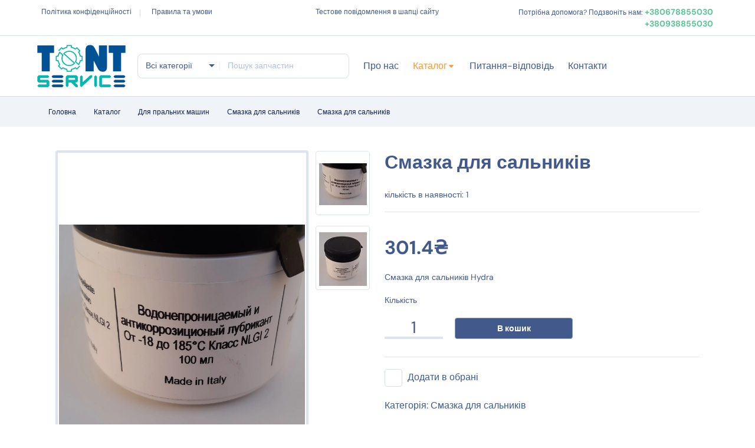

--- FILE ---
content_type: text/html; charset=UTF-8
request_url: https://tont-service.com/catalog/zapchastini-dlya-pralnikh-mashin/smazka-dlya-salnikiv/smazka-dlya-salnikiv/
body_size: 9666
content:
<!DOCTYPE html>
<html lang="en">
  <head>
    <meta charset="UTF-8">
    <meta name="viewport" content="width=device-width, initial-scale=1, maximum-scale=1">
    <meta http-equiv="X-UA-Compatible" content="ie=edge">
    <meta name="msapplication-TileColor" content="#0E0E0E">
    <meta name="template-color" content="#0E0E0E">
            <!-- <link href="/local/templates/ecom/assets/css/plugins/bootstrap-select.min.css" rel="stylesheet"> -->
    <link href="/local/templates/ecom/assets/css/style.css?v=3.0.0" rel="stylesheet">
    <link href="/bitrix/js/main/core/css/core.min.css?17319571272854" type="text/css" rel="stylesheet" />



<link href="/bitrix/cache/css/s1/ecom/kernel_main/kernel_main_v1.css?173195972325782" type="text/css"  rel="stylesheet" />
<link href="/bitrix/js/ui/fonts/opensans/ui.font.opensans.min.css?17319571281861" type="text/css"  rel="stylesheet" />
<link href="/bitrix/cache/css/s1/ecom/page_2348ddca13566a11831a34d20804f12f/page_2348ddca13566a11831a34d20804f12f_v1.css?173196069424608" type="text/css"  rel="stylesheet" />
<link href="/bitrix/cache/css/s1/ecom/template_f5a1f2b83990d1ba778853177052671f/template_f5a1f2b83990d1ba778853177052671f_v1.css?17319597365566" type="text/css"  data-template-style="true" rel="stylesheet" />
    <meta name="keywords" content="Смазка для сальників" />
    <meta name="description" content="Смазка для сальників" />
    <title>Смазка для сальників</title>
    <script src='https://www.google.com/recaptcha/api.js?onload=sw_recapcha_callback&render=explicit' ></script>
  </head>
  <body>
        <div id="loading" class="loading">
      <div class="loading-center">
        <div class="loading-center-absolute">
          <div class="object object_one"></div>
          <div class="object object_two"></div>
          <div class="object object_three"></div>
          <div class="object object_four"></div>
        </div>
      </div>
    </div>
    <div class="topbar">
      <div class="container-topbar">
        <div class="menu-topbar-left d-none d-xl-block">
    <ul class="nav-small">
                    <li>
                <a class="font-xs" href="/privacy-policy/">Політика конфіденційності</a>
            </li>
                    <li>
                <a class="font-xs" href="/terms-and-conditions/">Правила та умови</a>
            </li>
            </ul>
</div>        	<div class="info-topbar text-center d-none d-xl-block" id="bx_3218110189_431">
      	<span class="font-xs color-brand-3">Тестове повідомлення в шапці сайту</span>
      	    </div>
	                  <div class="menu-topbar-right">
            <span class="font-xs color-brand-3">Потрібна допомога? Подзвоніть нам:</span>
                                          <a href="+380678855030" class="font-sm-bold color-success"> +380678855030</a>
                              <a href="+380938855030" class="font-sm-bold color-success"> +380938855030</a>
                                    </div>
              </div>
    </div>
    <header class="header sticky-bar">
      <div class="container">
        <div class="main-header">
          <div class="header-left">
                          <div class="header-logo">
                <a class="d-flex" href="/">
                  <img alt="" src="/upload/iblock/085/0858da6b32e1308ba4554caaaef9f370.jpg">
                </a>
              </div>
            
            <div class="header-search">
  <div class="box-header-search">
    <form class="form-search" action="/catalog/">
              <div class="box-category">
          <select name="category_id" class="select-active select2-hidden-accessible" id="header_search_categories">
            <option value="">Всі категорії</option>
                          <option value="1" >Для пральних машин</option>
                          <option value="2" >Для холодильників</option>
                          <option value="11" >Для хлібопічок</option>
                          <option value="16" >Для м'ясорубок</option>
                          <option value="3" >Для плит та духовок</option>
                          <option value="4" >Для посудомийних машин</option>
                          <option value="5" >Для сушильних машин</option>
                          <option value="6" >Для пилососів</option>
                          <option value="7" >Для бойлерів</option>
                          <option value="8" >Овочесушарки</option>
                          <option value="9" >Соковижималки</option>
                          <option value="10" >Чайники і термопоти</option>
                          <option value="12" >Фени</option>
                          <option value="13" >Для прасок та парогенераторів</option>
                          <option value="14" >Зволожувачі повітря</option>
                          <option value="15" >Тостери і фритюрниці</option>
                          <option value="17" >Мультиварки і пароварки</option>
                          <option value="18" >Морожениці</option>
                          <option value="19" >Для мікрохвильових печій</option>
                          <option value="20" >Слайсери</option>
                          <option value="21" >Кухонні комбайни</option>
                          <option value="22" >Для кавоварок і кавових машин</option>
                          <option value="23" >Йогуртниці</option>
                          <option value="24" >Витяжки</option>
                          <option value="25" >Для побутових кондиціонерів</option>
                          <option value="26" >Обігрівачі і тепловентилятори</option>
                          <option value="27" >Вентелятори</option>
                          <option value="28" >Бутербродниці і вафельниці</option>
                          <option value="29" >Бритви, тримери, епілятори</option>
                          <option value="30" >Блендери і міксери</option>
                          <option value="31" >Аерогрилі</option>
                          <option value="32" >Кавомолки</option>
                          <option value="33" >Побутова хімія</option>
                          <option value="34" >Техніка</option>
                          <option value="35" >Радіодеталі і сервіс</option>
                          <option value="36" >Електротовари</option>
                          <option value="37" >Інструменти</option>
                          <option value="38" >Станки та обладнання</option>
                      </select>
        </div>
            <div class="box-keysearch">
        <input type="hidden" name="s" value="Y" />
        <input class="form-control font-xs" type="text" value="" name="q" placeholder="Пошук запчастин">
      </div>
    </form>
  </div>
</div>
            <div class="header-nav">
  <nav class="nav-main-menu d-none d-xl-block">
    <ul class="main-menu">    

	
										<li>
					<a href="/about/">
						Про нас					</a>
				</li>
							
	
						<li class="has-children">
        <a class="active" href="/catalog/">Каталог</a>
        <ul class="sub-menu two-col">
				
	
										<li>
					<a href="/catalog/zapchastini-dlya-pralnikh-mashin/" class="active">
						Для пральних машин					</a>
				</li>
							
			</ul></li>	
										<li>
					<a href="/faq/">
						Питання-відповідь					</a>
				</li>
							
	
										<li>
					<a href="/contacts/">
						Контакти					</a>
				</li>
											</ul>
  </nav>
  <div class="burger-icon burger-icon-white">
    <span class="burger-icon-top"></span>
    <span class="burger-icon-mid"></span>
    <span class="burger-icon-bottom"></span>
  </div>
</div>
            
            <div class="header-shop">
                              <a class="font-lg icon-list icon-account" href="/login/">
                  <span>Вхід / Реєстрація</span>
                </a>
                <a class="font-lg icon-list icon-wishlist" href="/login/">
                  <span>Обране</span>
                </a>
              
              <a 
  href="/cart/" 
  class="d-inline-block box-dropdown-cart" 
  id="header_cart" 
  data-total="0"
>
  <span class="font-lg icon-list icon-cart">
    <span>Кошик</span>
      </span>
  <!-- <div class="dropdown-cart">
    <div class="item-cart mb-20">
      <div class="cart-image">
        <img src="/local/templates/ecom/assets/imgs/page/homepage1/imgsp5.png" alt="Ecom">
      </div>
      <div class="cart-info">
        <a class="font-sm-bold color-brand-3" href="shop-single-product.html">2022 Apple iMac with Retina 5K Display 8GB RAM, 256GB SSD</a>
        <p>
          <span class="color-brand-2 font-sm-bold">1 x $2856.4</span>
        </p>
      </div>
    </div>
    <div class="item-cart mb-20">
      <div class="cart-image">
        <img src="/local/templates/ecom/assets/imgs/page/homepage1/imgsp4.png" alt="Ecom">
      </div>
      <div class="cart-info">
        <a class="font-sm-bold color-brand-3" href="shop-single-product-2.html">2022 Apple iMac with Retina 5K Display 8GB RAM, 256GB SSD</a>
        <p>
          <span class="color-brand-2 font-sm-bold">1 x $2856.4</span>
        </p>
      </div>
    </div>
    <div class="border-bottom pt-0 mb-15"></div>
    <div class="cart-total">
      <div class="row">
        <div class="col-6 text-start">
          <span class="font-md-bold color-brand-3">Total</span>
        </div>
        <div class="col-6">
          <span class="font-md-bold color-brand-1">$2586.3</span>
        </div>
      </div>
      <div class="row mt-15">
        <div class="col-6 text-start">
          <a class="btn btn-cart w-auto" href="shop-cart.html">View cart</a>
        </div>
        <div class="col-6">
          <a class="btn btn-buy w-auto" href="shop-checkout.html">Checkout</a>
        </div>
      </div>
    </div>
  </div> -->
</a>
              

            </div>
          </div>
        </div>
      </div>
    </header>

    <div class="mobile-header-active mobile-header-wrapper-style perfect-scrollbar">
      <div class="mobile-header-wrapper-inner">
        <div class="mobile-header-content-area">
                      <div class="mobile-logo">
              <a class="d-flex" href="/">
                <img alt="" src="/upload/iblock/085/0858da6b32e1308ba4554caaaef9f370.jpg">
              </a>
            </div>
                    <div class="perfect-scroll">

            <div class="mobile-menu-wrap mobile-header-border">
  <nav class="mt-15">
    <ul class="mobile-menu font-heading">  

	
										<li>
					<a href="/about/">
						Про нас					</a>
				</li>
							
	
						<li class="has-children">
        <a class="active" href="/catalog/">Каталог</a>
        <ul class="sub-menu">
				
	
										<li>
					<a href="/catalog/zapchastini-dlya-pralnikh-mashin/" class="active">
						Для пральних машин					</a>
				</li>
							
			</ul></li>	
										<li>
					<a href="/faq/">
						Питання-відповідь					</a>
				</li>
							
	
										<li>
					<a href="/contacts/">
						Контакти					</a>
				</li>
											</ul>
  </nav>
</div>

                                    <div class="site-copyright color-gray-400 mt-30">2026 &copy; Tont-service</div>
          </div>
        </div>
      </div>
    </div>

    <main class="main">
                  <div class="section-box">
                <div class="breadcrumbs-div">
                  <div class="container">
                    <ul class="breadcrumb">
		            <li itemprop="itemListElement" itemscope="" itemtype="http://schema.org/ListItem">
				<a class="font-xs color-gray-1000" href="/" itemprop="item" itemprop="name">Головна</a>
				</li>
			<li ><li itemprop="itemListElement" itemscope="" itemtype="http://schema.org/ListItem">
				<a class="font-xs color-gray-1000" href="/catalog/" itemprop="item" itemprop="name">Каталог</a>
				</li>
			<li ><li itemprop="itemListElement" itemscope="" itemtype="http://schema.org/ListItem">
				<a class="font-xs color-gray-1000" href="/catalog/zapchastini-dlya-pralnikh-mashin/" itemprop="item" itemprop="name">Для пральних машин</a>
				</li>
			<li ><li itemprop="itemListElement" itemscope="" itemtype="http://schema.org/ListItem">
				<a class="font-xs color-gray-1000" href="/catalog/zapchastini-dlya-pralnikh-mashin/smazka-dlya-salnikiv/" itemprop="item" itemprop="name">Смазка для сальників</a>
				</li>
			<li >
		<li itemprop="itemListElement" itemscope="" itemtype="http://schema.org/ListItem"><span itemprop="name" class="font-xs color-gray-1000">Смазка для сальників</span></li></ul>
                    </div>
                </div>
            </div>
		                                    <div class="container">
                                      
      <script type="text/javascript">
var viewedCounter = {
    path: '/bitrix/components/bitrix/catalog.element/ajax.php',
    params: {
        AJAX: 'Y',
        SITE_ID: "s1",
        PRODUCT_ID: "158",
        PARENT_ID: "158"
    }
};
BX.ready(
    BX.defer(function(){
        BX.ajax.post(
            viewedCounter.path,
            viewedCounter.params
        );
    })
);
</script>
<section class="section-box shop-template">
  <div class="container">
    <div class="row">
              <div class="col-lg-6">
          <div class="gallery-image">
            <div class="galleries has_thumbs">
              <div class="detail-gallery">
                                <div class="product-image-slider">
                                      <figure class="border-radius-10">
                                            <img src="/upload/resize_cache/iblock/915/1320_1320_1/91581d54d245695d407c64317c50e9c4.jpg" alt="">
                    </figure>
                                      <figure class="border-radius-10">
                                            <img src="/upload/resize_cache/iblock/801/1320_1320_1/8012b106fce218babcf5e774e61fe961.jpg" alt="">
                    </figure>
                                  </div>
              </div>
                              <div class="slider-nav-thumbnails">
                  <div>
                                    <div class="item-thumb">
                                      <img src="/upload/resize_cache/iblock/915/100_100_1/91581d54d245695d407c64317c50e9c4.jpg" alt="">
                                    </div>
                                  </div><div>
                                    <div class="item-thumb">
                                      <img src="/upload/resize_cache/iblock/801/100_100_1/8012b106fce218babcf5e774e61fe961.jpg" alt="">
                                    </div>
                                  </div>                </div>
                          </div>
          </div>
        </div>
            <div class="col-lg-6">
        <h3 class="color-brand-3 mb-25">Смазка для сальників</h3>
                  <span class="bytext">кількість в наявності: </span>
          <span class="byAUthor" >1</span>
                <!-- <div class="rating mt-5">
          <img src="/local/templates/ecom/assets/imgs/template/icons/star.svg" alt="">
          <img src="/local/templates/ecom/assets/imgs/template/icons/star.svg" alt="">
          <img src="/local/templates/ecom/assets/imgs/template/icons/star.svg" alt="">
          <img src="/local/templates/ecom/assets/imgs/template/icons/star.svg" alt="">
          <img src="/local/templates/ecom/assets/imgs/template/icons/star.svg" alt="">
          <span class="font-xs color-gray-500"> (65)</span>
        </div> -->
        <div class="border-bottom pt-20 mb-40"></div>

        
        <div class="box-product-price">
          <h3 class="color-brand-3 price-main d-inline-block mr-10">301.4₴</h3>
                  </div>
                  <div class="product-description mt-20 color-gray-900">Смазка для сальників Hydra</div>
        
                  <form action="/local/templates/ecom/ajax/basket/put_offers_in_basket.php" method="POST"  class="buy-product mt-20 add_to_cart_form">
            <input type="hidden" name="product_id" value="158" />
            
            <p class="font-sm mb-20">Кількість</p>
            <div class="box-quantity">
              <div class="input-quantity">
                <input 
                  class="font-xl color-brand-3" 
                  type="text" 
                  value="1" 
                                      max="1"
                                  >
                <span class="minus-cart"></span>
                <span class="plus-cart"></span>
              </div>
              <div class="button-buy">
                <button type="submit" class="btn btn-buy" href="#">В кошик</button>
              </div>
            </div>
          </form>
                
        <div class="border-bottom pt-30 mb-20"></div>
        
        <a class="mr-30" href="#">
          <span class="btn btn-wishlist mr-5 opacity-100 transform-none"></span>
          <span class="font-md color-gray-900">Додати в обрані</span>
        </a>

        <!-- <a href="shop-compare.html">
          <span class="btn btn-compare mr-5 opacity-100 transform-none"></span>
          <span class="font-md color-gray-900">Add to Compare</span>
        </a> -->
        
        <div class="info-product mt-20 font-md color-gray-900">Категорія: Смазка для сальників</div>
        
      </div>
    </div>
    

  </div>
</section>
  <section class="section-box shop-template">
    <div class="container">
      <div class="pt-30 mb-10">
        <ul class="nav nav-tabs nav-tabs-product" role="tablist">
                      <li>
              <a class="active" href="#tab-description" data-bs-toggle="tab" role="tab" aria-controls="tab-description" aria-selected="true">Опис товару</a>
            </li>
                            </ul>
        <div class="tab-content">
                      <div class="tab-pane fade active show" id="tab-description" role="tabpanel" aria-labelledby="tab-description">
              Hydra для сальників пральних машин. Температура застосовування -18-до+185 градусів. Водостійка.              <!-- <div class="display-text-short">
               
              </div> -->
              <!-- <div class="mt-20 text-center"><a class="btn btn-border font-sm-bold pl-80 pr-80 btn-expand-more active">Більше</a></div> -->
            </div>
                              
                  </div>
      </div>
    </div>
  </section>
            </div><!--end container-->
                	<div class="section-box mt-70 mb-70">
        <div class="section-box">
            <div class="container">
                <div class="list-brands list-none-border">
                    <div class="box-swiper">
                        <div class="swiper-container swiper-group-10">
                            <div class="swiper-wrapper">
																
								<div class="swiper-slide" id="bx_651765591_852">
                                    <span>
                                        <img src="/upload/resize_cache/iblock/7a3/165_165_1/7a352e6b9aa82eceeada0ac14e170c6a.png" alt="Fagor">
                                    </span>
                                </div>

																
								<div class="swiper-slide" id="bx_651765591_850">
                                    <span>
                                        <img src="/upload/resize_cache/iblock/03a/165_165_1/03aea71b4955b73caabcda2c07b15b05.png" alt="Kaiser">
                                    </span>
                                </div>

																
								<div class="swiper-slide" id="bx_651765591_445">
                                    <span>
                                        <img src="/upload/resize_cache/iblock/0cd/165_165_1/0cdb131f45eca2b0cb9150346973660f.png" alt="Miele ">
                                    </span>
                                </div>

																
								<div class="swiper-slide" id="bx_651765591_405">
                                    <span>
                                        <img src="/upload/iblock/2fa/2faff0090c98c1e390a96d4c148584bb.png" alt="snaige">
                                    </span>
                                </div>

																
								<div class="swiper-slide" id="bx_651765591_404">
                                    <span>
                                        <img src="/upload/iblock/d2a/d2a9347890f878e41f17bd71723082c4.png" alt="kenwood">
                                    </span>
                                </div>

																
								<div class="swiper-slide" id="bx_651765591_403">
                                    <span>
                                        <img src="/upload/iblock/fd2/fd28098f3a4e19ba3881f69e0796efc1.png" alt="delonghi">
                                    </span>
                                </div>

																
								<div class="swiper-slide" id="bx_651765591_402">
                                    <span>
                                        <img src="/upload/iblock/fbc/fbc119603589a77a97bbb11713d696d6.png" alt="moulinex">
                                    </span>
                                </div>

																
								<div class="swiper-slide" id="bx_651765591_401">
                                    <span>
                                        <img src="/upload/iblock/dcd/dcd6e09dc0ef60ca09eb9d03eb2f19d0.png" alt="nord">
                                    </span>
                                </div>

																
								<div class="swiper-slide" id="bx_651765591_400">
                                    <span>
                                        <img src="/upload/iblock/09f/09f5fbb73764951196bb50c4a53269dd.png" alt="candy">
                                    </span>
                                </div>

																
								<div class="swiper-slide" id="bx_651765591_399">
                                    <span>
                                        <img src="/upload/iblock/20d/20ddcd27e3bc10a9330943654fe94b69.png" alt="zelmer">
                                    </span>
                                </div>

																
								<div class="swiper-slide" id="bx_651765591_398">
                                    <span>
                                        <img src="/upload/iblock/76b/76b022cc8c919ecd3925f60fb7e0dd26.png" alt="atlant">
                                    </span>
                                </div>

																
								<div class="swiper-slide" id="bx_651765591_397">
                                    <span>
                                        <img src="/upload/iblock/a01/a015fb1381bf73e3768eabbfb0c8c9e4.png" alt="saturn">
                                    </span>
                                </div>

																
								<div class="swiper-slide" id="bx_651765591_396">
                                    <span>
                                        <img src="/upload/iblock/a86/a86d417cc74002775b2a950b68cdcc4f.png" alt="beko">
                                    </span>
                                </div>

																
								<div class="swiper-slide" id="bx_651765591_395">
                                    <span>
                                        <img src="/upload/iblock/e2a/e2a4f4ec529d01cab28b93c1ac608dcc.png" alt="candy">
                                    </span>
                                </div>

																
								<div class="swiper-slide" id="bx_651765591_394">
                                    <span>
                                        <img src="/upload/iblock/095/095c0fa8a4c44eff656480830856ab45.png" alt="ardo">
                                    </span>
                                </div>

																
								<div class="swiper-slide" id="bx_651765591_393">
                                    <span>
                                        <img src="/upload/iblock/820/8206a1ab7c0cfbf2fcb834d21861b3eb.png" alt="gorenje">
                                    </span>
                                </div>

																
								<div class="swiper-slide" id="bx_651765591_392">
                                    <span>
                                        <img src="/upload/iblock/405/405c632d601d7065c91401fcd73bf755.png" alt="zanussi">
                                    </span>
                                </div>

																
								<div class="swiper-slide" id="bx_651765591_391">
                                    <span>
                                        <img src="/upload/iblock/965/9656f7f066f4cde08808128089cbb152.png" alt="AEG">
                                    </span>
                                </div>

																
								<div class="swiper-slide" id="bx_651765591_390">
                                    <span>
                                        <img src="/upload/iblock/af3/af3e2778c25078526db40cdb92f3cd55.png" alt="ariston">
                                    </span>
                                </div>

																
								<div class="swiper-slide" id="bx_651765591_389">
                                    <span>
                                        <img src="/upload/iblock/a38/a38b36061760110e1fcc15cd0ab7653c.png" alt="whirpool">
                                    </span>
                                </div>

																
								<div class="swiper-slide" id="bx_651765591_388">
                                    <span>
                                        <img src="/upload/iblock/632/63241c55fa2ae7fec1b386d573db089c.png" alt="electrolux">
                                    </span>
                                </div>

																
								<div class="swiper-slide" id="bx_651765591_387">
                                    <span>
                                        <img src="/upload/iblock/693/693d7610afaf6f60292d55a00171b47f.png" alt="samsung">
                                    </span>
                                </div>

																
								<div class="swiper-slide" id="bx_651765591_11">
                                    <span>
                                        <img src="/upload/iblock/b0b/b0b917716c5f160d8192005d40510f7d.png" alt="boch1">
                                    </span>
                                </div>

																
								<div class="swiper-slide" id="bx_651765591_10">
                                    <span>
                                        <img src="/upload/iblock/5de/5def02ea556788f157735dab54f79d61.png" alt="tefal">
                                    </span>
                                </div>

																
								<div class="swiper-slide" id="bx_651765591_9">
                                    <span>
                                        <img src="/upload/iblock/d41/d4183d0f769c305306e4c315e5558a5e.png" alt="philips">
                                    </span>
                                </div>

																
								<div class="swiper-slide" id="bx_651765591_8">
                                    <span>
                                        <img src="/upload/iblock/2d0/2d00aeca0ec6e7a302243e8a1ac283c2.png" alt="lg">
                                    </span>
                                </div>

																
								<div class="swiper-slide" id="bx_651765591_7">
                                    <span>
                                        <img src="/upload/iblock/0ff/0ffcf90ffa9eab6bd09bf4c31dc33a50.png" alt="Indesit">
                                    </span>
                                </div>

																
								<div class="swiper-slide" id="bx_651765591_6">
                                    <span>
                                        <img src="/upload/iblock/932/932c56491656c4ed6ff74507dbbfb13d.png" alt="braun">
                                    </span>
                                </div>

																
								<div class="swiper-slide" id="bx_651765591_5">
                                    <span>
                                        <img src="/upload/iblock/b66/b667d2521f91cb56d14627be5982722f.png" alt="bosch">
                                    </span>
                                </div>

															</div>
                        </div>
                    </div>
                </div>
            </div>
        </div>
    </div>
          <div class="modal fade" id="auth_modal" tabindex="-1" aria-hidden="true" style="display: none;">
    <div class="modal-dialog">
      <div class="modal-content apply-job-form">
        <div class="modal-header">
          <h5 class="modal-title color-gray-1000 filters-icon">Авторизація</h5>
          <button class="btn-close" type="button" data-bs-dismiss="modal" aria-label="Закрити"></button>
        </div>
        <div class="modal-body p-30">
          <h3>Вхід для користувачів</h3>
<p class="font-md color-gray-500">З поверненням!</p>
<form action="/local/templates/ecom/ajax/personal/login.php" method="post" class="form-register mt-30 mb-30 loginform">
  <div 
    class="sw_recapcha" 
    data-sitekey="6LfgwL0UAAAAAAbOlc1p0darXP-d-gU0-fjmhKcg"
    data-size="invisible"
    id="sw_login_capcha" 
  ></div>
  <div class="form-group">
    <label class="mb-5 font-sm color-gray-700">Email*</label>
    <input class="form-control" type="text" name="email" placeholder="email@gmail.com" required>
  </div>
  <div class="form-group">
    <label class="mb-5 font-sm color-gray-700">Пароль *</label>
    <input class="form-control" type="password" name="password" placeholder="******" required>
  </div>
  <div class="row">
    <div class="col-lg-6">
      <div class="form-group">
        <label class="color-gray-500 font-xs">
          <input class="checkagree" type="checkbox" name="remember" value="Y">Запам`ятати мене
        </label>
      </div>
    </div>
    <div class="col-lg-6 text-end">
      <div class="form-group">
        <a class="font-xs color-gray-500 forget_pass_trigger" href="#">Забули пароль?</a>
      </div>
    </div>
  </div>
  <div class="form-group">
    <input class="font-md-bold btn btn-buy" type="submit" value="Авторизація">
  </div>
      <div class="text-end">
      <div class="form-group"><a class="font-xs color-gray-500" href="#">Реєстрація</a></div>
    </div>
  </form>        </div>
        <!-- <div class="modal-footer justify-content-start pl-30">
          <a class="btn btn-buy w-auto" href="#">Apply Fillter</a>
          <a class="btn font-sm-bold color-gray-500" href="#">Reset Fillter</a>
        </div> -->
      </div>
    </div>
  </div>
<div class="modal fade" id="forget_modal" tabindex="-1" aria-hidden="true" style="display: none;">
  <div class="modal-dialog">
    <div class="modal-content apply-job-form">
      <div class="modal-header">
        <h5 class="modal-title color-gray-1000 filters-icon">Відновлення паролю</h5>
        <button class="btn-close" type="button" data-bs-dismiss="modal" aria-label="Закрити"></button>
      </div>
      <div class="modal-body p-30">
        <form action="/local/templates/ecom/ajax/personal/forget_password.php" method="post" class="form-register forget_form">
          <div 
            class="sw_recapcha" 
            data-sitekey="6LfgwL0UAAAAAAbOlc1p0darXP-d-gU0-fjmhKcg"
            data-size="invisible"
            id="sw_forget_capcha" 
          ></div>
          <div class="form-group">
            <label class="mb-5 font-sm color-gray-700">Email*</label>
            <input class="form-control" type="text" name="email" placeholder="email@gmail.com" required>
          </div>
          <div class="form-group">
            <input class="font-md-bold btn btn-buy" type="submit" value="Нагадати">
          </div>
          <div class="form-group ">
            <p class="form_result"></p>
          </div>
          
        </form>
      </div>
    </div>
  </div>
</div>
<div class="modal fade" id="error_modal" tabindex="-1" aria-hidden="true" style="display: none;">
  <div class="modal-dialog">
    <div class="modal-content">
      <div class="modal-header">
        <h5 class="modal-title color-gray-1000 filters-icon">Помилка!</h5>
        <button class="btn-close" type="button" data-bs-dismiss="modal" aria-label="Закрити"></button>
      </div>
      <div class="modal-body p-30">
        <p class="form_result"></p>
      </div>
    </div>
  </div>
</div>
        </main>
        <footer class="footer">
            <div class="footer-2">
                <div class="footer-bottom-1">
                  <div class="container">
                    <div class="footer-2-top mb-20">
                                                    <a href="/" class="footer_logo">
                                <img alt="" src="/upload/iblock/085/0858da6b32e1308ba4554caaaef9f370.jpg">
                            </a>
                                                    <a class="font-xs color-gray-1000" href="/about/">Про нас</a>
    <a class="font-xs color-gray-1000 active" href="/catalog/">Каталог</a>
    <a class="font-xs color-gray-1000" href="/faq/">Питання-відповідь</a>
    <a class="font-xs color-gray-1000" href="/contacts/">Контакти</a>
                    </div>
                  </div>
                </div>
                <div class="container">
                    <div class="footer-bottom mt-20">
                        <div class="row">
                            <div class="col-lg-6 col-md-12 text-center text-lg-start">
                                                                <span class="color-gray-900 font-sm">&copy; 2026 Tont-service</span>
                            </div>
                            <div class="col-lg-6 col-md-12 text-center text-lg-end">
                                <ul class="menu-bottom">
            <li>
            <a class="font-sm color-gray-900" href="/privacy-policy/">Політика конфіденційності</a>
        </li>
            <li>
            <a class="font-sm color-gray-900" href="/terms-and-conditions/">Правила та умови</a>
        </li>
    </ul>                            </div>
                        </div>
                    </div>
                </div>
            </div>
        </footer>

        <script src="/local/templates/ecom/assets/js/vendors/modernizr-3.6.0.min.js"></script>
        <script src="/local/templates/ecom/assets/js/vendors/jquery-3.6.0.min.js"></script>
        <script src="/local/templates/ecom/assets/js/vendors/jquery-migrate-3.3.0.min.js"></script>
        <script src="/local/templates/ecom/assets/js/vendors/bootstrap.bundle.min.js"></script>
        <script src="/local/templates/ecom/assets/js/vendors/waypoints.js"></script>
        <script src="/local/templates/ecom/assets/js/vendors/wow.js"></script>
        <script src="/local/templates/ecom/assets/js/vendors/magnific-popup.js"></script>
        <script src="/local/templates/ecom/assets/js/vendors/perfect-scrollbar.min.js"></script>
        <script src="/local/templates/ecom/assets/js/vendors/select2.min.js"></script>
        <script src="/local/templates/ecom/assets/js/vendors/isotope.js"></script>
        <script src="/local/templates/ecom/assets/js/vendors/scrollup.js"></script>
        <script src="/local/templates/ecom/assets/js/vendors/swiper-bundle.min.js"></script>
        <script src="/local/templates/ecom/assets/js/vendors/noUISlider.js"></script>
        <script src="/local/templates/ecom/assets/js/vendors/slider.js"></script>
        <!-- Count down-->
        <script src="/local/templates/ecom/assets/js/vendors/counterup.js"></script>
        <script src="/local/templates/ecom/assets/js/vendors/jquery.countdown.min.js"></script>
        <!-- Count down--><script src="/local/templates/ecom/assets/js/vendors/jquery.elevatezoom.js"></script>
        <script src="/local/templates/ecom/assets/js/vendors/slick.js"></script>
        <script src="/local/templates/ecom/assets/js/vendors/jquery.validate.min.js"></script>
        <!-- <script src="/local/templates/ecom/assets/js/vendors/bootstrap-select.min.js"></script> -->
        <script src="/local/templates/ecom/assets/js/main.js?v=3.0.0"></script>
        <script src="/local/templates/ecom/assets/js/shop.js?v=1.2.1"></script>
        <script>
            function sw_recapcha_callback(selector) {
                if(!selector)
                    selector = $(".sw_recapcha");
                
                selector.each(function () {
                    var sw_recapcha = $(this);
                    if (sw_recapcha.find(".g-recaptcha-response").length == 0) {
                        var item_id = sw_recapcha.attr("id");

                        var res_render = grecaptcha.render(item_id, {
                            sitekey: sw_recapcha.data("sitekey"),
                            size: "invisible",
                            callback: function (response) {
                              $("#" + item_id)
                                .closest("form")
                                .submit();
                            },
                        });
                        sw_recapcha.attr("data-render", res_render);
                    }
                });
            }
        </script>
    </body>
</html>

--- FILE ---
content_type: text/html; charset=utf-8
request_url: https://www.google.com/recaptcha/api2/anchor?ar=1&k=6LfgwL0UAAAAAAbOlc1p0darXP-d-gU0-fjmhKcg&co=aHR0cHM6Ly90b250LXNlcnZpY2UuY29tOjQ0Mw..&hl=en&v=PoyoqOPhxBO7pBk68S4YbpHZ&size=invisible&anchor-ms=20000&execute-ms=30000&cb=1wheak53dabx
body_size: 49320
content:
<!DOCTYPE HTML><html dir="ltr" lang="en"><head><meta http-equiv="Content-Type" content="text/html; charset=UTF-8">
<meta http-equiv="X-UA-Compatible" content="IE=edge">
<title>reCAPTCHA</title>
<style type="text/css">
/* cyrillic-ext */
@font-face {
  font-family: 'Roboto';
  font-style: normal;
  font-weight: 400;
  font-stretch: 100%;
  src: url(//fonts.gstatic.com/s/roboto/v48/KFO7CnqEu92Fr1ME7kSn66aGLdTylUAMa3GUBHMdazTgWw.woff2) format('woff2');
  unicode-range: U+0460-052F, U+1C80-1C8A, U+20B4, U+2DE0-2DFF, U+A640-A69F, U+FE2E-FE2F;
}
/* cyrillic */
@font-face {
  font-family: 'Roboto';
  font-style: normal;
  font-weight: 400;
  font-stretch: 100%;
  src: url(//fonts.gstatic.com/s/roboto/v48/KFO7CnqEu92Fr1ME7kSn66aGLdTylUAMa3iUBHMdazTgWw.woff2) format('woff2');
  unicode-range: U+0301, U+0400-045F, U+0490-0491, U+04B0-04B1, U+2116;
}
/* greek-ext */
@font-face {
  font-family: 'Roboto';
  font-style: normal;
  font-weight: 400;
  font-stretch: 100%;
  src: url(//fonts.gstatic.com/s/roboto/v48/KFO7CnqEu92Fr1ME7kSn66aGLdTylUAMa3CUBHMdazTgWw.woff2) format('woff2');
  unicode-range: U+1F00-1FFF;
}
/* greek */
@font-face {
  font-family: 'Roboto';
  font-style: normal;
  font-weight: 400;
  font-stretch: 100%;
  src: url(//fonts.gstatic.com/s/roboto/v48/KFO7CnqEu92Fr1ME7kSn66aGLdTylUAMa3-UBHMdazTgWw.woff2) format('woff2');
  unicode-range: U+0370-0377, U+037A-037F, U+0384-038A, U+038C, U+038E-03A1, U+03A3-03FF;
}
/* math */
@font-face {
  font-family: 'Roboto';
  font-style: normal;
  font-weight: 400;
  font-stretch: 100%;
  src: url(//fonts.gstatic.com/s/roboto/v48/KFO7CnqEu92Fr1ME7kSn66aGLdTylUAMawCUBHMdazTgWw.woff2) format('woff2');
  unicode-range: U+0302-0303, U+0305, U+0307-0308, U+0310, U+0312, U+0315, U+031A, U+0326-0327, U+032C, U+032F-0330, U+0332-0333, U+0338, U+033A, U+0346, U+034D, U+0391-03A1, U+03A3-03A9, U+03B1-03C9, U+03D1, U+03D5-03D6, U+03F0-03F1, U+03F4-03F5, U+2016-2017, U+2034-2038, U+203C, U+2040, U+2043, U+2047, U+2050, U+2057, U+205F, U+2070-2071, U+2074-208E, U+2090-209C, U+20D0-20DC, U+20E1, U+20E5-20EF, U+2100-2112, U+2114-2115, U+2117-2121, U+2123-214F, U+2190, U+2192, U+2194-21AE, U+21B0-21E5, U+21F1-21F2, U+21F4-2211, U+2213-2214, U+2216-22FF, U+2308-230B, U+2310, U+2319, U+231C-2321, U+2336-237A, U+237C, U+2395, U+239B-23B7, U+23D0, U+23DC-23E1, U+2474-2475, U+25AF, U+25B3, U+25B7, U+25BD, U+25C1, U+25CA, U+25CC, U+25FB, U+266D-266F, U+27C0-27FF, U+2900-2AFF, U+2B0E-2B11, U+2B30-2B4C, U+2BFE, U+3030, U+FF5B, U+FF5D, U+1D400-1D7FF, U+1EE00-1EEFF;
}
/* symbols */
@font-face {
  font-family: 'Roboto';
  font-style: normal;
  font-weight: 400;
  font-stretch: 100%;
  src: url(//fonts.gstatic.com/s/roboto/v48/KFO7CnqEu92Fr1ME7kSn66aGLdTylUAMaxKUBHMdazTgWw.woff2) format('woff2');
  unicode-range: U+0001-000C, U+000E-001F, U+007F-009F, U+20DD-20E0, U+20E2-20E4, U+2150-218F, U+2190, U+2192, U+2194-2199, U+21AF, U+21E6-21F0, U+21F3, U+2218-2219, U+2299, U+22C4-22C6, U+2300-243F, U+2440-244A, U+2460-24FF, U+25A0-27BF, U+2800-28FF, U+2921-2922, U+2981, U+29BF, U+29EB, U+2B00-2BFF, U+4DC0-4DFF, U+FFF9-FFFB, U+10140-1018E, U+10190-1019C, U+101A0, U+101D0-101FD, U+102E0-102FB, U+10E60-10E7E, U+1D2C0-1D2D3, U+1D2E0-1D37F, U+1F000-1F0FF, U+1F100-1F1AD, U+1F1E6-1F1FF, U+1F30D-1F30F, U+1F315, U+1F31C, U+1F31E, U+1F320-1F32C, U+1F336, U+1F378, U+1F37D, U+1F382, U+1F393-1F39F, U+1F3A7-1F3A8, U+1F3AC-1F3AF, U+1F3C2, U+1F3C4-1F3C6, U+1F3CA-1F3CE, U+1F3D4-1F3E0, U+1F3ED, U+1F3F1-1F3F3, U+1F3F5-1F3F7, U+1F408, U+1F415, U+1F41F, U+1F426, U+1F43F, U+1F441-1F442, U+1F444, U+1F446-1F449, U+1F44C-1F44E, U+1F453, U+1F46A, U+1F47D, U+1F4A3, U+1F4B0, U+1F4B3, U+1F4B9, U+1F4BB, U+1F4BF, U+1F4C8-1F4CB, U+1F4D6, U+1F4DA, U+1F4DF, U+1F4E3-1F4E6, U+1F4EA-1F4ED, U+1F4F7, U+1F4F9-1F4FB, U+1F4FD-1F4FE, U+1F503, U+1F507-1F50B, U+1F50D, U+1F512-1F513, U+1F53E-1F54A, U+1F54F-1F5FA, U+1F610, U+1F650-1F67F, U+1F687, U+1F68D, U+1F691, U+1F694, U+1F698, U+1F6AD, U+1F6B2, U+1F6B9-1F6BA, U+1F6BC, U+1F6C6-1F6CF, U+1F6D3-1F6D7, U+1F6E0-1F6EA, U+1F6F0-1F6F3, U+1F6F7-1F6FC, U+1F700-1F7FF, U+1F800-1F80B, U+1F810-1F847, U+1F850-1F859, U+1F860-1F887, U+1F890-1F8AD, U+1F8B0-1F8BB, U+1F8C0-1F8C1, U+1F900-1F90B, U+1F93B, U+1F946, U+1F984, U+1F996, U+1F9E9, U+1FA00-1FA6F, U+1FA70-1FA7C, U+1FA80-1FA89, U+1FA8F-1FAC6, U+1FACE-1FADC, U+1FADF-1FAE9, U+1FAF0-1FAF8, U+1FB00-1FBFF;
}
/* vietnamese */
@font-face {
  font-family: 'Roboto';
  font-style: normal;
  font-weight: 400;
  font-stretch: 100%;
  src: url(//fonts.gstatic.com/s/roboto/v48/KFO7CnqEu92Fr1ME7kSn66aGLdTylUAMa3OUBHMdazTgWw.woff2) format('woff2');
  unicode-range: U+0102-0103, U+0110-0111, U+0128-0129, U+0168-0169, U+01A0-01A1, U+01AF-01B0, U+0300-0301, U+0303-0304, U+0308-0309, U+0323, U+0329, U+1EA0-1EF9, U+20AB;
}
/* latin-ext */
@font-face {
  font-family: 'Roboto';
  font-style: normal;
  font-weight: 400;
  font-stretch: 100%;
  src: url(//fonts.gstatic.com/s/roboto/v48/KFO7CnqEu92Fr1ME7kSn66aGLdTylUAMa3KUBHMdazTgWw.woff2) format('woff2');
  unicode-range: U+0100-02BA, U+02BD-02C5, U+02C7-02CC, U+02CE-02D7, U+02DD-02FF, U+0304, U+0308, U+0329, U+1D00-1DBF, U+1E00-1E9F, U+1EF2-1EFF, U+2020, U+20A0-20AB, U+20AD-20C0, U+2113, U+2C60-2C7F, U+A720-A7FF;
}
/* latin */
@font-face {
  font-family: 'Roboto';
  font-style: normal;
  font-weight: 400;
  font-stretch: 100%;
  src: url(//fonts.gstatic.com/s/roboto/v48/KFO7CnqEu92Fr1ME7kSn66aGLdTylUAMa3yUBHMdazQ.woff2) format('woff2');
  unicode-range: U+0000-00FF, U+0131, U+0152-0153, U+02BB-02BC, U+02C6, U+02DA, U+02DC, U+0304, U+0308, U+0329, U+2000-206F, U+20AC, U+2122, U+2191, U+2193, U+2212, U+2215, U+FEFF, U+FFFD;
}
/* cyrillic-ext */
@font-face {
  font-family: 'Roboto';
  font-style: normal;
  font-weight: 500;
  font-stretch: 100%;
  src: url(//fonts.gstatic.com/s/roboto/v48/KFO7CnqEu92Fr1ME7kSn66aGLdTylUAMa3GUBHMdazTgWw.woff2) format('woff2');
  unicode-range: U+0460-052F, U+1C80-1C8A, U+20B4, U+2DE0-2DFF, U+A640-A69F, U+FE2E-FE2F;
}
/* cyrillic */
@font-face {
  font-family: 'Roboto';
  font-style: normal;
  font-weight: 500;
  font-stretch: 100%;
  src: url(//fonts.gstatic.com/s/roboto/v48/KFO7CnqEu92Fr1ME7kSn66aGLdTylUAMa3iUBHMdazTgWw.woff2) format('woff2');
  unicode-range: U+0301, U+0400-045F, U+0490-0491, U+04B0-04B1, U+2116;
}
/* greek-ext */
@font-face {
  font-family: 'Roboto';
  font-style: normal;
  font-weight: 500;
  font-stretch: 100%;
  src: url(//fonts.gstatic.com/s/roboto/v48/KFO7CnqEu92Fr1ME7kSn66aGLdTylUAMa3CUBHMdazTgWw.woff2) format('woff2');
  unicode-range: U+1F00-1FFF;
}
/* greek */
@font-face {
  font-family: 'Roboto';
  font-style: normal;
  font-weight: 500;
  font-stretch: 100%;
  src: url(//fonts.gstatic.com/s/roboto/v48/KFO7CnqEu92Fr1ME7kSn66aGLdTylUAMa3-UBHMdazTgWw.woff2) format('woff2');
  unicode-range: U+0370-0377, U+037A-037F, U+0384-038A, U+038C, U+038E-03A1, U+03A3-03FF;
}
/* math */
@font-face {
  font-family: 'Roboto';
  font-style: normal;
  font-weight: 500;
  font-stretch: 100%;
  src: url(//fonts.gstatic.com/s/roboto/v48/KFO7CnqEu92Fr1ME7kSn66aGLdTylUAMawCUBHMdazTgWw.woff2) format('woff2');
  unicode-range: U+0302-0303, U+0305, U+0307-0308, U+0310, U+0312, U+0315, U+031A, U+0326-0327, U+032C, U+032F-0330, U+0332-0333, U+0338, U+033A, U+0346, U+034D, U+0391-03A1, U+03A3-03A9, U+03B1-03C9, U+03D1, U+03D5-03D6, U+03F0-03F1, U+03F4-03F5, U+2016-2017, U+2034-2038, U+203C, U+2040, U+2043, U+2047, U+2050, U+2057, U+205F, U+2070-2071, U+2074-208E, U+2090-209C, U+20D0-20DC, U+20E1, U+20E5-20EF, U+2100-2112, U+2114-2115, U+2117-2121, U+2123-214F, U+2190, U+2192, U+2194-21AE, U+21B0-21E5, U+21F1-21F2, U+21F4-2211, U+2213-2214, U+2216-22FF, U+2308-230B, U+2310, U+2319, U+231C-2321, U+2336-237A, U+237C, U+2395, U+239B-23B7, U+23D0, U+23DC-23E1, U+2474-2475, U+25AF, U+25B3, U+25B7, U+25BD, U+25C1, U+25CA, U+25CC, U+25FB, U+266D-266F, U+27C0-27FF, U+2900-2AFF, U+2B0E-2B11, U+2B30-2B4C, U+2BFE, U+3030, U+FF5B, U+FF5D, U+1D400-1D7FF, U+1EE00-1EEFF;
}
/* symbols */
@font-face {
  font-family: 'Roboto';
  font-style: normal;
  font-weight: 500;
  font-stretch: 100%;
  src: url(//fonts.gstatic.com/s/roboto/v48/KFO7CnqEu92Fr1ME7kSn66aGLdTylUAMaxKUBHMdazTgWw.woff2) format('woff2');
  unicode-range: U+0001-000C, U+000E-001F, U+007F-009F, U+20DD-20E0, U+20E2-20E4, U+2150-218F, U+2190, U+2192, U+2194-2199, U+21AF, U+21E6-21F0, U+21F3, U+2218-2219, U+2299, U+22C4-22C6, U+2300-243F, U+2440-244A, U+2460-24FF, U+25A0-27BF, U+2800-28FF, U+2921-2922, U+2981, U+29BF, U+29EB, U+2B00-2BFF, U+4DC0-4DFF, U+FFF9-FFFB, U+10140-1018E, U+10190-1019C, U+101A0, U+101D0-101FD, U+102E0-102FB, U+10E60-10E7E, U+1D2C0-1D2D3, U+1D2E0-1D37F, U+1F000-1F0FF, U+1F100-1F1AD, U+1F1E6-1F1FF, U+1F30D-1F30F, U+1F315, U+1F31C, U+1F31E, U+1F320-1F32C, U+1F336, U+1F378, U+1F37D, U+1F382, U+1F393-1F39F, U+1F3A7-1F3A8, U+1F3AC-1F3AF, U+1F3C2, U+1F3C4-1F3C6, U+1F3CA-1F3CE, U+1F3D4-1F3E0, U+1F3ED, U+1F3F1-1F3F3, U+1F3F5-1F3F7, U+1F408, U+1F415, U+1F41F, U+1F426, U+1F43F, U+1F441-1F442, U+1F444, U+1F446-1F449, U+1F44C-1F44E, U+1F453, U+1F46A, U+1F47D, U+1F4A3, U+1F4B0, U+1F4B3, U+1F4B9, U+1F4BB, U+1F4BF, U+1F4C8-1F4CB, U+1F4D6, U+1F4DA, U+1F4DF, U+1F4E3-1F4E6, U+1F4EA-1F4ED, U+1F4F7, U+1F4F9-1F4FB, U+1F4FD-1F4FE, U+1F503, U+1F507-1F50B, U+1F50D, U+1F512-1F513, U+1F53E-1F54A, U+1F54F-1F5FA, U+1F610, U+1F650-1F67F, U+1F687, U+1F68D, U+1F691, U+1F694, U+1F698, U+1F6AD, U+1F6B2, U+1F6B9-1F6BA, U+1F6BC, U+1F6C6-1F6CF, U+1F6D3-1F6D7, U+1F6E0-1F6EA, U+1F6F0-1F6F3, U+1F6F7-1F6FC, U+1F700-1F7FF, U+1F800-1F80B, U+1F810-1F847, U+1F850-1F859, U+1F860-1F887, U+1F890-1F8AD, U+1F8B0-1F8BB, U+1F8C0-1F8C1, U+1F900-1F90B, U+1F93B, U+1F946, U+1F984, U+1F996, U+1F9E9, U+1FA00-1FA6F, U+1FA70-1FA7C, U+1FA80-1FA89, U+1FA8F-1FAC6, U+1FACE-1FADC, U+1FADF-1FAE9, U+1FAF0-1FAF8, U+1FB00-1FBFF;
}
/* vietnamese */
@font-face {
  font-family: 'Roboto';
  font-style: normal;
  font-weight: 500;
  font-stretch: 100%;
  src: url(//fonts.gstatic.com/s/roboto/v48/KFO7CnqEu92Fr1ME7kSn66aGLdTylUAMa3OUBHMdazTgWw.woff2) format('woff2');
  unicode-range: U+0102-0103, U+0110-0111, U+0128-0129, U+0168-0169, U+01A0-01A1, U+01AF-01B0, U+0300-0301, U+0303-0304, U+0308-0309, U+0323, U+0329, U+1EA0-1EF9, U+20AB;
}
/* latin-ext */
@font-face {
  font-family: 'Roboto';
  font-style: normal;
  font-weight: 500;
  font-stretch: 100%;
  src: url(//fonts.gstatic.com/s/roboto/v48/KFO7CnqEu92Fr1ME7kSn66aGLdTylUAMa3KUBHMdazTgWw.woff2) format('woff2');
  unicode-range: U+0100-02BA, U+02BD-02C5, U+02C7-02CC, U+02CE-02D7, U+02DD-02FF, U+0304, U+0308, U+0329, U+1D00-1DBF, U+1E00-1E9F, U+1EF2-1EFF, U+2020, U+20A0-20AB, U+20AD-20C0, U+2113, U+2C60-2C7F, U+A720-A7FF;
}
/* latin */
@font-face {
  font-family: 'Roboto';
  font-style: normal;
  font-weight: 500;
  font-stretch: 100%;
  src: url(//fonts.gstatic.com/s/roboto/v48/KFO7CnqEu92Fr1ME7kSn66aGLdTylUAMa3yUBHMdazQ.woff2) format('woff2');
  unicode-range: U+0000-00FF, U+0131, U+0152-0153, U+02BB-02BC, U+02C6, U+02DA, U+02DC, U+0304, U+0308, U+0329, U+2000-206F, U+20AC, U+2122, U+2191, U+2193, U+2212, U+2215, U+FEFF, U+FFFD;
}
/* cyrillic-ext */
@font-face {
  font-family: 'Roboto';
  font-style: normal;
  font-weight: 900;
  font-stretch: 100%;
  src: url(//fonts.gstatic.com/s/roboto/v48/KFO7CnqEu92Fr1ME7kSn66aGLdTylUAMa3GUBHMdazTgWw.woff2) format('woff2');
  unicode-range: U+0460-052F, U+1C80-1C8A, U+20B4, U+2DE0-2DFF, U+A640-A69F, U+FE2E-FE2F;
}
/* cyrillic */
@font-face {
  font-family: 'Roboto';
  font-style: normal;
  font-weight: 900;
  font-stretch: 100%;
  src: url(//fonts.gstatic.com/s/roboto/v48/KFO7CnqEu92Fr1ME7kSn66aGLdTylUAMa3iUBHMdazTgWw.woff2) format('woff2');
  unicode-range: U+0301, U+0400-045F, U+0490-0491, U+04B0-04B1, U+2116;
}
/* greek-ext */
@font-face {
  font-family: 'Roboto';
  font-style: normal;
  font-weight: 900;
  font-stretch: 100%;
  src: url(//fonts.gstatic.com/s/roboto/v48/KFO7CnqEu92Fr1ME7kSn66aGLdTylUAMa3CUBHMdazTgWw.woff2) format('woff2');
  unicode-range: U+1F00-1FFF;
}
/* greek */
@font-face {
  font-family: 'Roboto';
  font-style: normal;
  font-weight: 900;
  font-stretch: 100%;
  src: url(//fonts.gstatic.com/s/roboto/v48/KFO7CnqEu92Fr1ME7kSn66aGLdTylUAMa3-UBHMdazTgWw.woff2) format('woff2');
  unicode-range: U+0370-0377, U+037A-037F, U+0384-038A, U+038C, U+038E-03A1, U+03A3-03FF;
}
/* math */
@font-face {
  font-family: 'Roboto';
  font-style: normal;
  font-weight: 900;
  font-stretch: 100%;
  src: url(//fonts.gstatic.com/s/roboto/v48/KFO7CnqEu92Fr1ME7kSn66aGLdTylUAMawCUBHMdazTgWw.woff2) format('woff2');
  unicode-range: U+0302-0303, U+0305, U+0307-0308, U+0310, U+0312, U+0315, U+031A, U+0326-0327, U+032C, U+032F-0330, U+0332-0333, U+0338, U+033A, U+0346, U+034D, U+0391-03A1, U+03A3-03A9, U+03B1-03C9, U+03D1, U+03D5-03D6, U+03F0-03F1, U+03F4-03F5, U+2016-2017, U+2034-2038, U+203C, U+2040, U+2043, U+2047, U+2050, U+2057, U+205F, U+2070-2071, U+2074-208E, U+2090-209C, U+20D0-20DC, U+20E1, U+20E5-20EF, U+2100-2112, U+2114-2115, U+2117-2121, U+2123-214F, U+2190, U+2192, U+2194-21AE, U+21B0-21E5, U+21F1-21F2, U+21F4-2211, U+2213-2214, U+2216-22FF, U+2308-230B, U+2310, U+2319, U+231C-2321, U+2336-237A, U+237C, U+2395, U+239B-23B7, U+23D0, U+23DC-23E1, U+2474-2475, U+25AF, U+25B3, U+25B7, U+25BD, U+25C1, U+25CA, U+25CC, U+25FB, U+266D-266F, U+27C0-27FF, U+2900-2AFF, U+2B0E-2B11, U+2B30-2B4C, U+2BFE, U+3030, U+FF5B, U+FF5D, U+1D400-1D7FF, U+1EE00-1EEFF;
}
/* symbols */
@font-face {
  font-family: 'Roboto';
  font-style: normal;
  font-weight: 900;
  font-stretch: 100%;
  src: url(//fonts.gstatic.com/s/roboto/v48/KFO7CnqEu92Fr1ME7kSn66aGLdTylUAMaxKUBHMdazTgWw.woff2) format('woff2');
  unicode-range: U+0001-000C, U+000E-001F, U+007F-009F, U+20DD-20E0, U+20E2-20E4, U+2150-218F, U+2190, U+2192, U+2194-2199, U+21AF, U+21E6-21F0, U+21F3, U+2218-2219, U+2299, U+22C4-22C6, U+2300-243F, U+2440-244A, U+2460-24FF, U+25A0-27BF, U+2800-28FF, U+2921-2922, U+2981, U+29BF, U+29EB, U+2B00-2BFF, U+4DC0-4DFF, U+FFF9-FFFB, U+10140-1018E, U+10190-1019C, U+101A0, U+101D0-101FD, U+102E0-102FB, U+10E60-10E7E, U+1D2C0-1D2D3, U+1D2E0-1D37F, U+1F000-1F0FF, U+1F100-1F1AD, U+1F1E6-1F1FF, U+1F30D-1F30F, U+1F315, U+1F31C, U+1F31E, U+1F320-1F32C, U+1F336, U+1F378, U+1F37D, U+1F382, U+1F393-1F39F, U+1F3A7-1F3A8, U+1F3AC-1F3AF, U+1F3C2, U+1F3C4-1F3C6, U+1F3CA-1F3CE, U+1F3D4-1F3E0, U+1F3ED, U+1F3F1-1F3F3, U+1F3F5-1F3F7, U+1F408, U+1F415, U+1F41F, U+1F426, U+1F43F, U+1F441-1F442, U+1F444, U+1F446-1F449, U+1F44C-1F44E, U+1F453, U+1F46A, U+1F47D, U+1F4A3, U+1F4B0, U+1F4B3, U+1F4B9, U+1F4BB, U+1F4BF, U+1F4C8-1F4CB, U+1F4D6, U+1F4DA, U+1F4DF, U+1F4E3-1F4E6, U+1F4EA-1F4ED, U+1F4F7, U+1F4F9-1F4FB, U+1F4FD-1F4FE, U+1F503, U+1F507-1F50B, U+1F50D, U+1F512-1F513, U+1F53E-1F54A, U+1F54F-1F5FA, U+1F610, U+1F650-1F67F, U+1F687, U+1F68D, U+1F691, U+1F694, U+1F698, U+1F6AD, U+1F6B2, U+1F6B9-1F6BA, U+1F6BC, U+1F6C6-1F6CF, U+1F6D3-1F6D7, U+1F6E0-1F6EA, U+1F6F0-1F6F3, U+1F6F7-1F6FC, U+1F700-1F7FF, U+1F800-1F80B, U+1F810-1F847, U+1F850-1F859, U+1F860-1F887, U+1F890-1F8AD, U+1F8B0-1F8BB, U+1F8C0-1F8C1, U+1F900-1F90B, U+1F93B, U+1F946, U+1F984, U+1F996, U+1F9E9, U+1FA00-1FA6F, U+1FA70-1FA7C, U+1FA80-1FA89, U+1FA8F-1FAC6, U+1FACE-1FADC, U+1FADF-1FAE9, U+1FAF0-1FAF8, U+1FB00-1FBFF;
}
/* vietnamese */
@font-face {
  font-family: 'Roboto';
  font-style: normal;
  font-weight: 900;
  font-stretch: 100%;
  src: url(//fonts.gstatic.com/s/roboto/v48/KFO7CnqEu92Fr1ME7kSn66aGLdTylUAMa3OUBHMdazTgWw.woff2) format('woff2');
  unicode-range: U+0102-0103, U+0110-0111, U+0128-0129, U+0168-0169, U+01A0-01A1, U+01AF-01B0, U+0300-0301, U+0303-0304, U+0308-0309, U+0323, U+0329, U+1EA0-1EF9, U+20AB;
}
/* latin-ext */
@font-face {
  font-family: 'Roboto';
  font-style: normal;
  font-weight: 900;
  font-stretch: 100%;
  src: url(//fonts.gstatic.com/s/roboto/v48/KFO7CnqEu92Fr1ME7kSn66aGLdTylUAMa3KUBHMdazTgWw.woff2) format('woff2');
  unicode-range: U+0100-02BA, U+02BD-02C5, U+02C7-02CC, U+02CE-02D7, U+02DD-02FF, U+0304, U+0308, U+0329, U+1D00-1DBF, U+1E00-1E9F, U+1EF2-1EFF, U+2020, U+20A0-20AB, U+20AD-20C0, U+2113, U+2C60-2C7F, U+A720-A7FF;
}
/* latin */
@font-face {
  font-family: 'Roboto';
  font-style: normal;
  font-weight: 900;
  font-stretch: 100%;
  src: url(//fonts.gstatic.com/s/roboto/v48/KFO7CnqEu92Fr1ME7kSn66aGLdTylUAMa3yUBHMdazQ.woff2) format('woff2');
  unicode-range: U+0000-00FF, U+0131, U+0152-0153, U+02BB-02BC, U+02C6, U+02DA, U+02DC, U+0304, U+0308, U+0329, U+2000-206F, U+20AC, U+2122, U+2191, U+2193, U+2212, U+2215, U+FEFF, U+FFFD;
}

</style>
<link rel="stylesheet" type="text/css" href="https://www.gstatic.com/recaptcha/releases/PoyoqOPhxBO7pBk68S4YbpHZ/styles__ltr.css">
<script nonce="_R0uJu2v2lpOlUkU8si41w" type="text/javascript">window['__recaptcha_api'] = 'https://www.google.com/recaptcha/api2/';</script>
<script type="text/javascript" src="https://www.gstatic.com/recaptcha/releases/PoyoqOPhxBO7pBk68S4YbpHZ/recaptcha__en.js" nonce="_R0uJu2v2lpOlUkU8si41w">
      
    </script></head>
<body><div id="rc-anchor-alert" class="rc-anchor-alert"></div>
<input type="hidden" id="recaptcha-token" value="[base64]">
<script type="text/javascript" nonce="_R0uJu2v2lpOlUkU8si41w">
      recaptcha.anchor.Main.init("[\x22ainput\x22,[\x22bgdata\x22,\x22\x22,\[base64]/[base64]/[base64]/bmV3IHJbeF0oY1swXSk6RT09Mj9uZXcgclt4XShjWzBdLGNbMV0pOkU9PTM/bmV3IHJbeF0oY1swXSxjWzFdLGNbMl0pOkU9PTQ/[base64]/[base64]/[base64]/[base64]/[base64]/[base64]/[base64]/[base64]\x22,\[base64]\\u003d\\u003d\x22,\[base64]/CoHDDngLCpH0jX8OvDCgFwo81wpPDoDLCt8O4wqVcUsK3RRjDgxfCpsKyS1zCuFvCqxUMbcOMVkU2WFzDmsOLw58awqcbScO6w6PCiHnDisO9w5YxwqnClXjDphkZbAzChm0UTMKtOsK4O8OGTMOQJcOTc17DpMKoG8Ocw4HDnMKZNsKzw7dhFm3Cs0/DnzjCnMOiw49JInPCjCnCjGVgwoxVw7pnw7dRVmtOwrkVNcOLw5l9wrpsEX3CgcOcw7/DpsOtwrwSaTjDhhwGC8OwSsOPw5UTwrrCpcObK8ORw7rDkWbDsS/CslbCtHnDhMKSBELDuQpnGUDChsOnwqjDl8Klwq/Ck8O3wprDkBFHeCxswrHDrxlmSWoSC0spUsOdwrzClREFwp/Dnz1LwqBHRMKvNMOrwqXCncO5RgnDg8KtEVI8wq3DicOHYDMFw491ScOqwp3DlMOpwqc7w51Rw5/Cl8K3CsO0K1IILcOkwoUJwrDCucKaXMOXwrfDknzDtsK7cMKIUcK0w5Zxw4XDhRJqw5LDnsOAw73DklHCkcONdsK6MFVUMxc/ZxNbw7Foc8KwCsO2w4DCq8O7w7PDqwvDhMKuAlTCoELCtsOiwrR0Gwkawr10w5Z4w43CscOYw7rDu8KZRMOYE3U/w6IQwrZtwrQNw7/DssOLbRzClsKnfmnCqwzDswrDksOfwqLCsMOja8KyR8Ojw5UpP8OsMcKAw4MefmbDo1/Dn8Ojw53Dt3ICN8Kiw6wGQ1w5XzMiw4vCq1jCmVgwPn3Dk0LCj8KWw5vDhcOGw5bCsXhlwrvDsEHDocOWw57DvnVLw49YIsOsw7LCl0kRwrXDtMKKw6dZwofDrlHDnE3DuEzCsMOfwo/[base64]/Di8Kfwp7CkMKNw65Bd3/DicOyG8ONwozDtGxdwoTDtXpVw5wjwoA7AsK6w5Auw4Rqwq7CnjV7wqTCssOzT0jCtDkCDQ8IwqFzaMKJUyYyw69nwr/Di8ONJ8K4cMKhWSLDtsKcXBjCm8KdG3IdN8Ofw5fDnXTCk2xlD8K5WnHCo8KuVBQ+WcOzw5jDl8OJN2pJwqHDqh/DmcKtwr7CucOMw6QJwp7CjgYIw597wr1Dw4AQXy7CisK1wp48woVmOmBTw4YsAcO/w5fDjQ1zEcO2esKCHcKpw6fDssOZJMKwPcK8wozDv3zDhGnCjQnChMKkwo/CgsKTB3HCr3BhdcOiwoXCoE0CfyJxO1F8V8OMwrxNAjUtP2V/w7E+w6I9w6QrJ8KEw7kdNsOjwqcewrDDrcOQI3EhEzjCqX9Zw53CsMKkG1wgwpxuIMOuw4LCiUrDsGI0w68XJMOPF8K+FhrDlXTDv8ONwqrDp8KjJycuUltfw486w716w6/DocOzOWLCisKqw4hfGxNgw4Jrw6bCg8Ofw5NqO8OswpnDng3DqCBDFsOHwoBlI8KRSErChMKmw7Nxw6PCssKgQTjDvsOewp4Iw6kqw5zCgg8HacKBPS1qWmTCusK3NjcxwpzDqsKmDsOMwp3CjhARR8KcYMKLw5/CsEsVfFTCmjBDSsKFEcKsw41rJxTCisK5SyhzV1t8XmIYGcOJJj7DvR/DnB4nw4PDryt5w78Fw77CkWnDt3R1VGrCv8OAQkLCk24Aw43DhA/CqsOTSMKfFgd3wq/Do3TDoWpwwoHDvMO3AsOHV8Ovw5fDm8KpYBFCMGDCusOTBWTDscKMSsKfDsK7EDvCqnomwpXDuC/DgFzCuDhFwoLDlsKRwpDDqBpXQcKAw58vNzEswoRTw5EcAcOuw7YqwoMVcy9/[base64]/[base64]/CgXbCqMKWWMKUwpgnAcK3M3p9w7JBK8OhETFPwp/DhjseUGh8w7HDiHEMwqkTw5g0UXcnVsKqw5tiw4RtSMKOwoIfNMKxCcK9LFjCsMOReytiw6/ChcKzbl5dOxDDk8Kww69tL289w7YIwoDDuMKNTcO/w50Nw4PDqVnDqcKnw4HDocOjQsKaRsODw63DlMKoccKBa8KMwpDCk2XDhjnCrUJ1NijDv8O6wpLDkTTDrcOUwo1Gw4nDjUIZw7rCpAk+TcKHVlTDjG7DtgjDvz7CucKEw7kFT8K2T8OKOMKHHcKYwqHCosKUwoNEw7d3w64/UUfDjjLCgMKPUsOcw50Cw6HDp17DlcOdA2FrB8OuL8KUDzfCrsKQPWRcMsOFwqgNCmXDvH9xwqsiWcKhPHgJw4DDglDDjMOIwqtpEcOcwrDCk3Uuw7pTVMO0ARvDg1PDtABWYAbCm8KDw6TDvBxfR21KYsKPw74pwp16w5HDkG4dKQnCoR/DlsK0GBzDtsOWwqghw6c8wpcUwpsZA8KCQGh1SsOOwpLCtkICw6nDiMOCwp81LsKfAMKZwpkXwrvCjlbDgsKKw43DnMOFwo0nwoTDjMKGUR13w53Cr8OAw49pAMKPaycawpk+QkTCk8OEwooEAcO8Vn0Mw4rCgVU/dkNYW8OxwrbDpwZYwrwlIMKRMMOXw47DsGnCj3PCqsOHZMODdhvCgcKbwrLCokUswo1Aw6ceDsKKwro7SDnCnEgEdhVPQsKrwpfCsTtEVUMNwojDssKLdMO6w53Cvl3DnxnDt8O6wrZabw11w5UHP8KmCMO8w57CslkpZMKLwp1JTcODwq/DuBfDnUDCi1AAa8OYw7UYwqtewoRHeH/[base64]/DjcOgwrhxVAbCjMOpdypcw7c/[base64]/DmUczwpfClRksDMO5wpTDs8KGbk7CkcO3LsOcCsKeNw8gQVLCrcK6ecOSwoV5w6HChzkAwogYw7/Cv8K+Z01JdDEqwqHDkQPCvm/Ckl/Dg8OWP8Kgw6zDiA7DjcKDAjTDvRlUw7JoGsKRwpXDmcKaFMKDwpfDu8K/AWbCqF/CvCvCo13Dlg8Ow6QiSMKjZMKCw4oxWsKkwrPCusKQw70VEmHDv8OXBXxiKMOTOsOVVj3CjHrChsOIw6lZNE7CmD1owogGO8Oed2lbwpDCg8OnFcKhwp/ClyVDVMKgXFdGfcKhRmPDmcKRNy3Dn8KEwqpYNsKmw4HDusKmBXlUeBvDigoFW8KbMy/CisOGw6DCqsOWMcO3w6I2bsOIYMKLaHw3AT/DtzhSw6IvwpfDscOwJ8OkRcOVcX1YeDXDvwIQwrDCgUvDijtlfX0tw7ZVAcKnw5N7dwXCo8OyTsKSb8OFFsKjRVFGTx/DlRbDpsOcWMKqIMO/w7PDok3CoMKBH3cPLHvCqcKbUTAUJlIWCcKCw6TDkkzCqwXDjU0XwoVmw6bDhg/ChGpad8KtwqvDu2PDlsOHAzfCpX5owpDDgsKAwrtJwoBraMOtwqPDgMOBemBVSDTCsz4bwrgRwoNXPcKpw5LCrcO0w50Ew58MZz8HaxfCksKSIy/Du8O/ccODUyvCq8ONw4bCtcO2EsOLw5smbxdFwqPDlsOTekDCoMO8w7rCisOxwpYSB8K/YFgJe154LsOhccKLS8O2WzLCkUDCu8Oqw6NJGgXDmcOpw4XDsSNmVMO7wpV7w4BpwqozwpfCnyIIaX/[base64]/wrHDi8OMw5NregjCocOJwrcfdMKdflpJBsKDeT5Ww5psNcOJDDQPfsKDwp5pIMK4QwjCtnQaw6tywp/DkMOaw4nCgHbCuMKtFcKXwobCv8OtUwDDtMKAwqbClibCsGc4w7HDiRwHw6BGeDrClsKawpXCnGzCsW/CusK6wp9Fw4c+wrAUwqkswrbDtR82BsOkfMOPw53DoRVPw6AiwqMfMsK6woTCum3DhMK/XsO7IMKKwofDowrDnRQGw4/Cg8OUwoUpwp9Aw4/ClcOCaAPDoktyHlLCrSrCgA3ChTRIJgXCpcKfMiF7wqvChV/DjsONHsOqHWlxIsO8RcKRw5PCoXHCicOBJ8Oww6DChMKuw5JZeXDChcKBw4R8w63DrMOyF8KjU8KawoDDlMO8wqAlZMOsPsKqXcOewoclw55/Xx9QcyzCpMKCImrDpsOXw7Jtw6jDhMOoFmHDpldrwr7CqQI0AmUpF8KOWcK1Q01Cw4PDj2p+wqnCpS4Ce8OOTxrDncO8wpcmwolMwpQow6PCnsKxwqPDuFbCu05hw5RbTcOFRWXDvcOlbsONIA7DphcCw5vCqU7Cv8OHw6XCpmFhGS3Cv8Kqw4Zic8KOwoFKwofDth/[base64]/[base64]/[base64]/DgMOzwqh7bcOsQWPCt3XDrFJPwph8AcOzTAdiw7Mawr/[base64]/[base64]/HMOEw4hAU8KjKsKHQU9+wq3DgcOUwoDCp3UXwoB1wr7CjTvDnMKcR0dsw4Nzw61UHR/DqsOyaGTCsjsuwrRPw6kVYcO4SAstw7TDssKpOMKAwpZYw5A6WQ8vRGjDlWMiKMOSRQzChcOSfsKHCl4zLsKfCMOYw4PCmyrDn8OCw6UOw4BgCnxzw5XCnTsza8O1wr0cwobCksKUI2Adw6DDuBZNwrDDkxhZPVHCmn/[base64]/Dh0Ucw6rChMKFw5AJRcKwKgcBDcOgM3DCnxTDiMOyUgExJsKFdzgfwqVOWXPCnXseN1fDu8Oww7E3cWnDuHTDmULDvhtnw6lMw5LDssKpwq/[base64]/Cl8OzRcKCNC7CgMOLGg4YSSUawrsmccKUwoXCrsOTwphCWMOGInI4wq3ChWF7K8KzworCrmw9URxJw5nDv8OcBMOFw7fCtwpcB8K6VFHDsXTCoEIgwrIVTMOtUMOXwrrCmx/DhQoqNMOsw7NhTMOFwrvDmMOWwqY6IHsyw5XCnsO+YRFGdRPCiQgrMMObV8KsCEd1w4bDgwLCvcKMYsOpfMKbF8OKRsK8KcOqwpt5wpZiPjLDpSk4MG/DrQHDgAdSwocoAnN1eTFZLivCn8OOSMOZN8OCw4TDmTnDuATDusKVw5rDpWJtwpPCisK6w4QTAcKoQ8OJwo7CkwTChSXDgzooYcKsb0nCuCl/H8KSwq0Sw6lDPcK1fREtw5TChhhwYAw/w57DicKdBhzCicOXwo7DqMOCw5QWKFhhwonCscKHw4BSA8KUw7/[base64]/Do8KzwoohwqF0w5ZRU8KDwoYOwq/DlMKpwowHw5PCncK0QMO1U8OdGMOmGgYgwq47w7t+G8OxwrYheifDmcKiMsKyIwvCmcOAwonDlWTCkcOyw6I1wroxwoAkw7bDojITDMKMXWdMK8KQw7xcHzkZwrPCvAzChRVEw6PDhmfDllLCnmNZw6N/wozDhnpZBl/DlGHCtcK3w7VHw59uG8K4w6TDl3nDmcO5woRGw4nDocOOw4LCvnnDm8KFw78QS8OJYA/Cj8OJwoNTfWFVw6AoV8Oswq7DuyHDm8OOw5jDjR7CosOSLFTDjX3DpybCqToxOMOMV8OsecOOXcOEw4N6FcOsR2JhwoANI8Krw7LDsT0+NFp5S3k9w6/DsMKsw7Rqd8OxNgIVdBRIcsKvEwtcLWBYBRMNwowba8OMw4MRwo/CjsOKw7xcYidhIsKCw6RiwrvDk8OGU8O5X8OZw5HCjcK7D2UHwoXCm8OdJcK2csKowqjChMOqw6Rhb184ccOueT9vI3hzw7zCrMKbWUVPYmNTB8KNwoJIw41mw4JtwpUPw7PDqksWJ8KWw68bXMKiwrfCnR9ow47DjV3DrMK/dVvDr8OZZW5Dw6Vgw7Ehw6hqVMOuIsObNE/CtMK5EMKWVDcbVsOww7YJw4x9E8K6e2YVwpbCjHAOW8KufBHDlRHDpsK9w5XDjmJlZMOGPcO8OVTDjMOMOHvCncOdTTfClsKTHjrDqsOGIljCiQnChFnCoRXDsV/[base64]/Dn8KawrpTw5Vqw71pwobDjMONB8OTOsOrw5oFwoE2BcK8FjUmw4bCr2AVw6bCnW8GwpvDhA3CvAgKw6HCnsOawoJPHC7Du8OPw743N8OAe8KDw44KZsODHEkFVFbDosOCGcO0Z8OvHyAEc8OHMMKJRFFmNA3DnMOOw5tYR8OGW1EFHWlTw4TCh8OuEEvDji/CpD/DsHjCpcKRwpVpCMKIwpPDiD/[base64]/DtEkxZsOtasKYwrc+w73CmsOww7/Cu8OAw4sqMcKVwrZRGsK4w6HDrWDDk8OIwrPCsFVgw4jCiWnCmSvCicOSUCvDgnlcwqvCpBs7w43DnMKhw5vCnBXCnMOSw4V8wqLDn3DCgcKzLh8Jw5zDjA7Dj8KDV8KoacOEGRLClVFPUMK6Z8OvQjLCv8OFw6hGWSHDlWoQGsK8w6PCgMOEPcK9NMK/K8Kow5LCvxLDsRLDuMOxbcKqwpBcwpHDgU1ge0nDiS3CkmhNbGlrwq7DhHzCmsK5NBvCgMO4U8KfbMO/aW3CjMO5wqPDjcO3UCXChnrDukc4w6jCj8KowoXCvcKRwqMvQyfCm8KWw69zKsKTw73CkhXDvMK8w4fDv0x3FMOmwosFUsKEwobDoSd/DnnCoFAYwqXCg8KMw5I5RCrCmiRQw4LCl0UvHUbDnkdnXsOswqE4NsOZbSFow5TCrcO3w4vDgsOowqTDn1nDv8O0wpvCumbDqsO5w53CoMK6w6RYFCDDgcKOw7vDrsO6BwwgF0HCjMOww5hELMOxXcOkwqtQX8KvwoBSw4PDvMORw6nDrcKkwonCnVHDhQ/CqX7DusKlYMOITcO/[base64]/CoGHDqnDCr8KgwpLCiig9wo1LOcKeNsKqOsKzMsOjAB7Dr8OWwrQ6AFTDgx9mwrfCrCd/wqcBViRFw7xywoZAwq/DhsKTQMKPWCtWw74QPsKfwq3CocOLUGDCrUMQw7czw53DtMOGH2rDh8O5fkfDncKFwrzCqMO6w63Cs8KHd8O3JkTCjsKIAcKmwq4FRh/DjMOtwpQ8Y8K8wonDgkQSRcOkcsKHwr/[base64]/[base64]/DjMKeDwzCplrCnMOFAcOdIlbCpcO6woPDtcOcc1DDnmkvwpcxw6bCo11swrIzeAHDisKZI8OlwoXClRQTwrs/CznCjmzClCAZMMOQEgXDnhfDj0/Dv8KNWMKKV37DvMOkBBwIUMKUbUnDt8KjdsOOMMOmw7QeNTPDrMOfXcO8O8O6w7fDscKmwrLCrE3Cml0YJcO+YnvDocO4wq0Nw5LCtMKewrrCmT8Bw5xCw7rCqV3Djn9UHQocMMOVw4rDucOeHsOLRsOoRMOKTiR2ZzZRX8KtwoljbgzDi8KGwrbDpEolw6/CtURJK8KHSCzDl8KYwpXDvsOhZwNIOcK1XmXCnzYzw7LCv8KMIMOtw5bCqyvCqRzDh0vDiAHCqMO4w5bCpsKmwpkOw73Dj0PDqMOlEAhrwqBdwq3DmMOCwpvCq8Okw5towrXDuMKCOWzCuDzCnltrTMOoZsOeQz5VMxPDtnIBw7c/[base64]/Vx3DqjgbccOOw75Uw6XDlMO2Y8K2wrrDjj9DYVnDgsKNw5jCkj3DhMOcfsOGMsOBHTbDq8O2wqHDkMOTwr/CsMKDLwbDqyI7wrpubMOiMMOkRVjCsAAZJhQswqLDilEEU0Y8TsKFK8K5wot9wrdXZsKnHjLDlkXDqMKWfk3Dnhh4O8KAw4nCvWjCpsKRw6A4BxvCpsOdw5nDgGRywqXDrAHDlMK7w5rCmCHDsmzDsMK8w6d9WMOEMsKnw4BaGnXCh1N1csOqwo1wwq/Dp3nCiFrCusORw4DDsBHCkcO/wp7DkcKkZUNgPcKrwq/[base64]/w4vCs8O+wqPCoMK9ay/DlcKRwrUyJcOow5DDh1ACwrE2DTwMwpwDw7fDr8OTRHI9woxEwqrDjcOeOcKow5Vaw6N/AMKbwogLwrfDrC9yCBlTwp0Vw4XDlsKUwqrCv091wq5Tw7rDmBbDkMOLwptFSsOUEjnDl2Amc2/[base64]/DgyHDliRMwpzDkcKfZSHDjRgpLMOrwq3DqkPDt8KAwpcHwo8aLUgMG2Rew7jCqsKlwpJDMEzDoT/DkMOOw4rDuzHDt8O6DR/Dk8KrFcK4TMK7woDCigTCtcOIw5zCr1nDqMORw53CqcOWw7RMw4UyZMOoFBLCusKcw47Cg0zDo8Oew5vDrA8kEsOZw7HDuynCoV7CoMKSARTDrCDClcKKS1nChQcAQ8Kdw5fDgwI2LwbCvcOVwqcND1Zvwp/DiQPCkVtbCAZzw7HCh1olSFBrCSbChV1Dw6LDqn3CnxLDocOjwp7DiE9hwqRsSMKsw4XDl8Kdw5DDuElSw6kBw7zDhcKaBl8Ewo7Cr8OqwqjCsTnCpsOqDBVmwqFVXy0aw6/[base64]/DnsKRSwcXw71uQmHDqsKsw67CgsOswqxaR8KDMz0zwrkOwrpJw6nDjH81OMORw4/CvsODw5XCh8KZwq3CsQFWwoDCgMOdwrBWJcK5wpdRw5DDtT/Ct8OmwoLCplcXw60HwonCohXCusKIw71kXMK4wpfDqMK9fgDCjxdOwrXCv2lOdcOAwrETRl/[base64]/BMKpVcOUVxEJOMKfwoZew6hSCULCiGU3wpHDuzJWfzFBw6/[base64]/CscOGwofCs8O2wqPCgyjCj0/DqsK9w5xgdsKsw4UwLHzCjhE9KA3CpMOOUcKaTMOCw7LDlm9lecK1cjbDlsKoVMKkwq5yw51Zwqt+HsK+wohKV8KdUTZRwp5Tw6bCoALDhEI7EnfCjTnDgDNXw4ghwozCoUM+w4DDrsKnwqUSKV/DkWrDsMO1AHjDi8OBwpcTMsKewpPDgT0mwqkTwqXClMO6w54awpd6IkzCtxILw6VFwp7DnsOxBWXCoU0VJ0bCpMO2wqgsw6HDgQXDmsOww7vCoMKoJkIdwoVuw5w+NcOOWsKAw47Cj8OHwrfCk8KLw4QOQx/CrVdRd0tMwrcnLsKfw4EIwrdQwqvCo8KhTsOJLgrCtELDg3rCgsO/[base64]/ColsuwpDCvcKRwpvDhk3DvXrDnRLCmR4aw5DCkGQiNMKLdzHDjcO3CsOYwqzCrmsaBsK5Bm7DuH/CrUFlw4Q1w47Dsi7Dsg/CrF/CgGoiR8OqDsKtGcOOY2TDgcOXwr9vw4jDs8Omw4zCnsOawpDDn8OzwpjDosKsw4BMdQ1sdinCscKWKWVwwrBvw4sEwqbCtQvCjMOiJH7CjwzCol/CkUhNNirDiiJWbXU0w4o/w7YSZCnDq8Ouw4bCrcOYGCsvwpN+K8Ozw5FMwrgDY8O/woHDnho9w4JOwqXDhANFw6tbwq3DhTHDl33CkMOdwrjCn8KNa8OGwqnDjyx6wrckwpo9wrVWa8O1w7tXI2JZJSLDr03CmcOVwqXChDbCkMKNEnfDvMK/w4LDlcOswpjChcOEwqYnwq88wo5lWSRMw789wrUOwoLDh3LCtnFRfAl1wrDCiwBvw7LCuMOkw6vDtRkeFMK5w5Atw4DCo8OtfMO+HyDCqhDDo0TCtTl4w7xAwqfDtCZYWMOodMKAZ8Kaw6NmHG5UNzjDtMOyRV0uwp7CrVnCuBrCocKOQsOjwq0qwoVcwoAuw5/ChX/CuwZxRwszXmPCmCXDoVvDn31wOcOlwrFow6vDuEDCjcKLwpXDqsKzbmjCu8Kbwpl5wpLDksKGw7UDXcKtcsOOwr3CocO2wpxOw68/[base64]/DkQMeU39JHTFUw5pTwoQdwo8BXsKhw5VUwrQNw4PCgMONJMKwOB1ZXAbDsMO7w60/[base64]/wo1ewrpjfQLDlBvDrT9mwqTCpMKGw47DuVoIwptDDCnDswTDo8K6dMOTwrfDvDrDpsOhwoAjwqEaw45vFg/DulUsGMOOwpoAan7DucKlwo1Fw7MsTcKQdcK6NlNBwq4Rw4dkw4gyw7hzw6I+wqzDisKsEsOFbcOHwqpBTMKgRMO/[base64]/ClMKzYcOfwrFzwpXCk1/CucOLwqfCpQ3CosKcwpbDgn7DtTXCqsOGw47CnMKuIMKdScKDwrwoEsKqwq8yw77Ch8K6XsOgwrzDrG4swpHDiQYdw7dywo/CkDADwonDtsKRw5IELcKQX8K7XxTChQ9MfUwANsOTc8KXw5gLP0/DpQjCm3rCqMK4wpDDk1kOwoLCrCzCmkTCnMKXKsOIUcKZwrfDosO5ccKFw4fCkMKicsKhw61LwqEAMMKeE8K1ScK3w5cqSxjCjMOzw4TCtUlwBh3ChsOtfsKDwp9nGsOnw4DDkMK5w4fCl8KqwqrDqA/Ci8KMGMKoBcK7A8OWw6QNScOpwp0dwq1Xw75ICmPCmMODHsO7Vh7Cn8KuwrzCnQsrw7wvM1EZwrPDnm7CpsKYw41Cwqh/C17CnMOEYsOqSGl3G8OKw5rDjVLCgXHDrMKEa8Kzwrpnw4zCoHsGw4NYwoLDhsOXVy0kw71FbMKeL8OabC98w5/DuMOBfi12wpbCrk80w7wcF8KkwosjwqhNw7w4JsKhwqUew6IEWARNQsOnwr8FwrDCkmwFQFLDrjJwwqvDi8Otw6pywq3CgEF1c8O9UsOIXVZ1wpcjwo3Ck8KwE8OpwoxNw6gIY8Kfw4YGWzdtPsKFH8KHw6/DpcOvFcOYRHrDs3pjRzw0RWRZwr7CtcOcM8ORPMOow7rCtS7CjF/Cox1Bwq0xwrXDgFsPYiNmaMKnTwckwonCvGPCtcOww6xMwpXDmMKfw4fDnMOPw6wCwrrDt0l8w6nDnsK9w6LCncKvw6/[base64]/DuMK+wrB5woHCrsOLK2DCthE3NSzCtcOpwqTCv8KJwrZ1bcOJVsK7woBgGRYycMOIwpkRw59RETQ5BCwPfsO4w48rXA4PCVvCpsO8fcOHworDlBzDh8KAHTLCjhHCly1CccOzw4Q0w7XCosK9wpF5w79zw4swDUVmBk01H1/CmMK5bsK0eCM/DsO5wrs4T8OqwpxxacKIGntjwqNzJsOMwqHCpcOoYTF7wptlw6nCmgrCqcKqw5pWPjDDpMKAw63CpXFXBsKJw6rDvlXDhcOEw7kJw5R9OVbCusKww5HDrnvDhcKAVMOZTg50wqbDtgIcfgE/[base64]/[base64]/wpECwooawpw9wpF8wpU1ZkXDqlJFZAvCqcKMw6knFcODwqUCw6vCpiTCmT9Bw7HClMK+wqUDw6MfPcKWwrcjDWtnXcKgEjDDox/[base64]/wrLCpsO1w67Dlk1rUMKUE8K/QEBTwovDvMOKb8KgO8Kpe1JBw4vCpC90IExqw6/[base64]/[base64]/CsVQLwrjCmRTCq8OweWfClBBOwrDCtCd8IAHCiWYodsOFM2vCp34vw5zCqsKqwphDT3PCuWY4LcKNFMO3wpTDuArDuF/DjMOGQcKTw4vCuMO6w5dnXy/[base64]/C8ORHMKow7MaTm5cwrRjGUPCq0nClcKPw6gTwqcUwpR5ERTCh8KzRw88wpDDuMKDwoYxw4jDpsOHw4oZLQEgw7gbw5zCs8K1b8OPwrNoccKZw4xwCsKdw69LNjHCukXCgC7ChMOOC8O2w7rDogRXw4wLw70VwpcTw79cwod+wrsEw6/CoxrClWXCuBLDmQdTwrNXGsKAwpRWdTNbRHMEw41jwoAnwoPCqQ5oasKyUcKkfcOcwr/[base64]/[base64]/w61jGcORw5/CkhIVIX1Bw7EDwq/[base64]/Ahp7w7gUwrjCjsKAwozCq8OiVGDDoFXDj8Ohw4s7wqtww5k2w6oYwr4lw6/[base64]/CsD/DrB3CscOYCsOWwrU9OUzCnMOtEcKnVcKJQsOsDMOeFcKxw43CrVt6w6dAfm0LwrJLw40QPwYXGMKucMOuw6jChsOvJEzDtiVrXz7DjSbClVTCrsKfPMKWTXTDlgFbT8KmwpfDnsK/[base64]/CtcKPOTVcUTMCYsKuw418wp1UUhLDmUoyw47CrgpuwrbCpBnCscOOZy5qwqg2fE8Ww4JgasKobMK3w5loKsOoPSLCvAtJby/Dp8OxUsKpcHtMVTzDtcKMM2TCoCHChHvDkDs7wqjDm8KyX8Oqw5HCgsO0wrbDgBc5w53Cn3XDpirCnCtFw7Ybw6rDisO5wrvDlsO/[base64]/Cpy3DnsK7LFYIwo8tw7IywqA9w7dBHsKIWMK4D8O1w5UgwpAXwqbDoX1awpB1w6vCmCbCmB9ebws9w4p5KMK7wpvCt8O8wpzDjsKSw6hpwqx1wpFowpRgwpHCiF7CmcOJDcKeXy49asKgwpBDZMOmLBxhY8OQaR7CihEow7tbVsKvCEnCpg/ChsOjHcKxw4vDnSXDsjfCgFpKJ8OVw4nCj2UDR0HCvMKeNsKvw4cgwrZ3w7/CsMOTGyUFHFd3N8KKBsOfJ8OsesOdUzJ5Oj9yw5oLFsKsWMKjd8OWwoTDn8OPw58kwqLCvwonw7A3w4PCiMKpZsKSMnEXwq7CgDAYUV5EUCw/w45OcsOLw5LDpmTDkXHCkhwWJ8O/[base64]/Cv8Kyw6fDqsKDw7guTCrDsUsowpbDs8KJFsK/w7zDlg7ClkcYw5wMwoBHbcO8woHCq8O+Sy5wJCHDsz1cwqzDmcO8w7llWULDhBMqw7JXGMOSwobCoDIHwr4rBsOEwrg5w4cafRoSwrgfA0QaIyvDl8Oywpo/wojCsgV7W8K/QcKWw6R4WwHDnggkw5x2AsOhwqkKAhrCkcKCwpQCRS0Xw67Cjw4XFnwfwqc6UMK9TMORNX9rWcOBIS7DqCrCo30EQxZ9d8Oqw7jDr2Nuw6c7BGF3woZxPxzCulDDg8KTT1MeNcOsXMOuw54PwrTDvcK/[base64]/[base64]/CuMO4w5TCssOyPUwSLsO+wrPDt8KywoDDuMOZIkjDjQrDucORJcKbwoRmwpfCpcOtwrhDw5YCcRIZw5fCn8KNPsOEw6Ybwq7DuWrDlA7CoMK2w7/Dk8OZesKSw6IzwpPCqMOiwqwwwoTDgArDhRHDoEIFwqTCpkjCkSFSbsKGaMOAw7QPw7vDicOoRMKcCURycsOCw6fDt8O6w4jCrcKRw43CtcOJOMKIFRrCjk7ClMOgwrPCv8Oww4/Cp8KPK8OQw6c2dklHN1DDhMOSG8OrwqxLw5YFwrzDnMK+wrlLwojCmsKQEsOsw45cw6k8G8Kidh/[base64]/CscOXNhXDjzbDtTnDv2EkXnLDqMOpwqdEJFPDoVR6NEJ6woppw7PDti91aMOow616fcKfQzY1w7t4a8KMw4ETwrFMNn97V8O8wpVqVmTDvsKRJMKVw4sjKMKnwqcib3bDr3LCiT/DnhbDnk9iw4oyTcO1wqQmw6oHQGnCtcOXJMK8w6DCjFnDqyFaw5TCt0zDpg7DucOIw6zCiG4IUHPDqsKQwph/wpZMMcKcNhbCt8KNwrPCswIMHVfDtsOuw7V/PHHCocKgwolfw67CoMOycWI/a8KRw5B9wpzClcOnKsKkw6vCssKLw6x8WmNKw4bCjQ7CqsK1wq7CvcKLGcOLwo3Ckglxw7bCgVMywr3CjVUBwqENwoPDs2McwrUmw6XCrMOCfCHDhWvCrwjChCY0w73DrEnDjAbDhX/[base64]/CtcOdwohEdcO9JsOEw5jCqkjCm8ObWcOQw5wOwoMFHA4Iw7lFwrIRCcO3Y8Obe0R/wobDt8OYwpbCt8OwD8Ovw7PDscOlRcKSEUPDuDDDvxbCpTXDncOjwr3ClsOsw4jClH1DPCgIQ8Kyw7DCmjJUwoVtdgfDoB7DlMO8wq3ClkLDuFzCk8OTw5vChcKJwo/DsSQCf8OYVcKqPynDiVXDnHzClcOOGRrDriMNwrJCw4fClMKxEltdwqUiw4vCn27DnE3CpBHDvsK7Vg/CtyseMEUPw4RKw57Cn8ODIh4cw64Sc0oKYlRVMSvDuMKowp/DsUrDtGVWbjRDwobCsHLDkzTDn8KhA1vCr8KvewfDvcKDEBRYBC4tWWx+GhXDjB0Pw6xZw6tPTcORecOOwqLDiTp0aMOETm3Cn8Kewq3CqcKowr/CgMOUwo7DrFvDrsO6LcKFwqsXw7XCv0XCi1fDg0Bdw6oQf8KmC3jDmsKxwrhrdsKNI2/CsyUJw7/Do8OgTMKswohqCMOKwr1GLsKEw5NhKcKPDsK6U2JVw5HDpArDv8KTN8KLwrDDucKkwrtqw5/CvXLCqsOGw7HCtVXDk8K5wrRmw6bDjUpZw7l4WnrDp8OHwobCoTYycMOkRcKaGhl9AUHDjsKfwrzChsKywrVdwqrDlcOPVg43wqbCsWvCg8Kcw6gtEMKmw5fDlcK2MAjDg8OASFbCjX96wr/Doj5Zw7FSwrRxw4tmwpfCnMOSN8KowrRicjBhbsO0wp0RwqoqRmZIHh/[base64]/Cl8ONwp97w7TDuMKPwoHDqcKgJcKyw5pSQQpKU8KmUWDClmLCvQHDtMK/[base64]/Cs2XDtcKJHMOFwqHDp13DpcOiw4vDiFpew5HCoHDDisOCwq1XSMOPJ8OWw7XCvXxxMMKLw7wjEcObw4UQwoBjO3hawovCpMOLwpwweMOHw4DDjgJ9Z8O9w4MgBcKYwqVJLMOuwprCqEHCmsOXUMO5Kl7CsRwWw7XDpm/DmWYhwqQgFTwoT2d1w5gVPT1Mw7HCnj5KH8KFScKDL1xXGAzDu8K8wr1DwobDtDASw7zCmyQrS8KODMKQN3LDqVHCosK8NcKCw6rDqMOIWsO7UcK1ZUYRw4dSw6PCkCNPbcObwq0zwp3CuMKzETXDl8OzwrdnMlfCtSFLwoLCh0/[base64]/Dm08EZFLDncOBRwXDtMOUwqU+w65mZ8OWbSRsQMOLK1Jiw6NawpsqwqTDocKxwp19EX1LwrdxNcOTw4DCj2JjZD9Pw7IlDnXCtsOJwrhEwrIxwrnDvcKpw7I2wppbwoHDt8KBw6TCr1jDs8K9VShRAHtBwoNDwrdCa8KQw73DrgRfITDDmMOWwotlwrVzXMKUw58wXy/[base64]/DhsKbw706w5dHw6vCssOrF8KXWCtSWcKkw6jCp8OYwrcccsOfw4jCmMKrSHRed8Ogw6Udw6MBMsO9wokyw7FoAsO6w6k+w5BSK8Ohw7wUw4HDvnPDq37CpsO0w7cnwpHCjD/DkE4tasKww54zwrDDscKbwoXCiE3DocOSw7pdaj/CpcOrw4LDn3vDncOywojDrz/[base64]/DrHA9wpfCm8K/CMO5woTDvHdbCCXCoMOWw7/DpsKrZSJ1RkkEacKSw6vCqcKqw4LCtWzDkBPClcKUw53Ds3RTYcK1OMOaalQMU8KkwrhhwporcyrDncO+fmFNFMKkw6PClwBswqpYTkxgY2DDrT/CvcKLwpDCtMOyMDfCkcKZw6LDqcOpOSFiclzDscO4R2HCgD1AwrcMw6RzPVfDnsKdw5huCjBvKMO4woN3DsK9wplsHXBqGn3DsHERdsO4woNwworCn1nCp8Ogwp97V8KDYGdxLn8/w6HDgMOLVsK8w6HDuSRZaW3ChmUiwpxow7/Cp0psaS5Iwq/[base64]/CuDJRFcO+w5LCvMKhw77DqMOsw7/Dn8K3w5/Ch8KBw6lGw5dlAcOAdsKfw69Hw6bCtF1XKUcmK8O+BDt2eMOQAiDDqyBkV08kw53CrsOiwrrCksKjacOOXsK4ZDpow4V/w7TCrVQ6fcKqdEPCglbDm8KpH0zCpsKWIsO/JQNLHMOSO8O3FlfDhSNNwo4pwoEnWMK/w6vCk8OHw5/Cl8Opw65awq50w5/DnlPDl8O9w4XCqTPChsKxwrUuTcK1SBzCjsOTFsKIbcKPwrHCoj7CrMKfecKaGl91w67Dq8K7w58SHMKJw6TCuxXDpsOSPMKew4NEw7PCs8OXwo/CpSs6w6gtw5fDpcOOYsKqw7DCj8KAScOTHFV4w7plwqpDw7vDuDrCrMOaCwMPw4/Dj8KUChBKwp7DksK5w6ckwofCn8KGw6/Dm1FKcVHDkCc3wqrDiMOeRCrCucO+eMK2AMOawqjDhDdHwpXCnAgKNEHDp8KuXThLcBFbwrpyw5x6AcK1dcKkVSIJHQfDusKmJSd2w5ZSw5suSsKSVnMDw4rDpi5lwrjCmTgFw6zCocOJQlBsWTVBLlg3w5/DrMOKwrJWwpfDqkjDhsKRH8KYKlvDmsKDdMKLwrnChh/DssKOTMKpEUzCpiHDmsO9JDLCkirDvcKLXsKwKVdxY1hOekHCgMKRwoglwqp6YSpAw7vCp8K6w47Dt8Ksw7/[base64]/DqsO2w77CpcKsGMOdGhTCosKlwqDCkzsiZmDDtHXDhjnDtsK/[base64]/[base64]/ScOuEWPChXXCjy7DrMK6DXHDnMO/K8OGw4YZDhQQMCfDmcOpfGDDrE8wBzV+Pw/CnzDCrcO3GsOMJ8KQTkDDvDfCvQDDrVEewpAsQ8OrGMObwq/DjhcUR1PChMKuMHVcw6hxwpcXw7UkRnIuwqk8a1XCvnbCnEJQwqvCvsKPwpkYw7nDh8OSX1kCesKOcMObwoFiSMOsw4FrUX44w4zChi80XcOGDw\\u003d\\u003d\x22],null,[\x22conf\x22,null,\x226LfgwL0UAAAAAAbOlc1p0darXP-d-gU0-fjmhKcg\x22,0,null,null,null,1,[21,125,63,73,95,87,41,43,42,83,102,105,109,121],[1017145,797],0,null,null,null,null,0,null,0,null,700,1,null,0,\[base64]/76lBhmnigkZhAoZnOKMAhmv8xEZ\x22,0,0,null,null,1,null,0,0,null,null,null,0],\x22https://tont-service.com:443\x22,null,[3,1,1],null,null,null,0,3600,[\x22https://www.google.com/intl/en/policies/privacy/\x22,\x22https://www.google.com/intl/en/policies/terms/\x22],\x228lIb5AhjI7ZUKUZb3lsYBxxLtnuqnjn8WVSOIXj93U8\\u003d\x22,0,0,null,1,1769018071467,0,0,[116],null,[108,41,88,226],\x22RC-zRAU0eWD6R5SRQ\x22,null,null,null,null,null,\x220dAFcWeA5iiYbVqb-BhC58E-IubodlQRjuZcTrDXk4el1HktqjyaaHLML2PgY3D19SZhz7XBy5XCPLF7Ni2HQYHVVSdwV_XFWBvg\x22,1769100871257]");
    </script></body></html>

--- FILE ---
content_type: text/html; charset=utf-8
request_url: https://www.google.com/recaptcha/api2/anchor?ar=1&k=6LfgwL0UAAAAAAbOlc1p0darXP-d-gU0-fjmhKcg&co=aHR0cHM6Ly90b250LXNlcnZpY2UuY29tOjQ0Mw..&hl=en&v=PoyoqOPhxBO7pBk68S4YbpHZ&size=invisible&anchor-ms=20000&execute-ms=30000&cb=6numbd9t89fa
body_size: 49346
content:
<!DOCTYPE HTML><html dir="ltr" lang="en"><head><meta http-equiv="Content-Type" content="text/html; charset=UTF-8">
<meta http-equiv="X-UA-Compatible" content="IE=edge">
<title>reCAPTCHA</title>
<style type="text/css">
/* cyrillic-ext */
@font-face {
  font-family: 'Roboto';
  font-style: normal;
  font-weight: 400;
  font-stretch: 100%;
  src: url(//fonts.gstatic.com/s/roboto/v48/KFO7CnqEu92Fr1ME7kSn66aGLdTylUAMa3GUBHMdazTgWw.woff2) format('woff2');
  unicode-range: U+0460-052F, U+1C80-1C8A, U+20B4, U+2DE0-2DFF, U+A640-A69F, U+FE2E-FE2F;
}
/* cyrillic */
@font-face {
  font-family: 'Roboto';
  font-style: normal;
  font-weight: 400;
  font-stretch: 100%;
  src: url(//fonts.gstatic.com/s/roboto/v48/KFO7CnqEu92Fr1ME7kSn66aGLdTylUAMa3iUBHMdazTgWw.woff2) format('woff2');
  unicode-range: U+0301, U+0400-045F, U+0490-0491, U+04B0-04B1, U+2116;
}
/* greek-ext */
@font-face {
  font-family: 'Roboto';
  font-style: normal;
  font-weight: 400;
  font-stretch: 100%;
  src: url(//fonts.gstatic.com/s/roboto/v48/KFO7CnqEu92Fr1ME7kSn66aGLdTylUAMa3CUBHMdazTgWw.woff2) format('woff2');
  unicode-range: U+1F00-1FFF;
}
/* greek */
@font-face {
  font-family: 'Roboto';
  font-style: normal;
  font-weight: 400;
  font-stretch: 100%;
  src: url(//fonts.gstatic.com/s/roboto/v48/KFO7CnqEu92Fr1ME7kSn66aGLdTylUAMa3-UBHMdazTgWw.woff2) format('woff2');
  unicode-range: U+0370-0377, U+037A-037F, U+0384-038A, U+038C, U+038E-03A1, U+03A3-03FF;
}
/* math */
@font-face {
  font-family: 'Roboto';
  font-style: normal;
  font-weight: 400;
  font-stretch: 100%;
  src: url(//fonts.gstatic.com/s/roboto/v48/KFO7CnqEu92Fr1ME7kSn66aGLdTylUAMawCUBHMdazTgWw.woff2) format('woff2');
  unicode-range: U+0302-0303, U+0305, U+0307-0308, U+0310, U+0312, U+0315, U+031A, U+0326-0327, U+032C, U+032F-0330, U+0332-0333, U+0338, U+033A, U+0346, U+034D, U+0391-03A1, U+03A3-03A9, U+03B1-03C9, U+03D1, U+03D5-03D6, U+03F0-03F1, U+03F4-03F5, U+2016-2017, U+2034-2038, U+203C, U+2040, U+2043, U+2047, U+2050, U+2057, U+205F, U+2070-2071, U+2074-208E, U+2090-209C, U+20D0-20DC, U+20E1, U+20E5-20EF, U+2100-2112, U+2114-2115, U+2117-2121, U+2123-214F, U+2190, U+2192, U+2194-21AE, U+21B0-21E5, U+21F1-21F2, U+21F4-2211, U+2213-2214, U+2216-22FF, U+2308-230B, U+2310, U+2319, U+231C-2321, U+2336-237A, U+237C, U+2395, U+239B-23B7, U+23D0, U+23DC-23E1, U+2474-2475, U+25AF, U+25B3, U+25B7, U+25BD, U+25C1, U+25CA, U+25CC, U+25FB, U+266D-266F, U+27C0-27FF, U+2900-2AFF, U+2B0E-2B11, U+2B30-2B4C, U+2BFE, U+3030, U+FF5B, U+FF5D, U+1D400-1D7FF, U+1EE00-1EEFF;
}
/* symbols */
@font-face {
  font-family: 'Roboto';
  font-style: normal;
  font-weight: 400;
  font-stretch: 100%;
  src: url(//fonts.gstatic.com/s/roboto/v48/KFO7CnqEu92Fr1ME7kSn66aGLdTylUAMaxKUBHMdazTgWw.woff2) format('woff2');
  unicode-range: U+0001-000C, U+000E-001F, U+007F-009F, U+20DD-20E0, U+20E2-20E4, U+2150-218F, U+2190, U+2192, U+2194-2199, U+21AF, U+21E6-21F0, U+21F3, U+2218-2219, U+2299, U+22C4-22C6, U+2300-243F, U+2440-244A, U+2460-24FF, U+25A0-27BF, U+2800-28FF, U+2921-2922, U+2981, U+29BF, U+29EB, U+2B00-2BFF, U+4DC0-4DFF, U+FFF9-FFFB, U+10140-1018E, U+10190-1019C, U+101A0, U+101D0-101FD, U+102E0-102FB, U+10E60-10E7E, U+1D2C0-1D2D3, U+1D2E0-1D37F, U+1F000-1F0FF, U+1F100-1F1AD, U+1F1E6-1F1FF, U+1F30D-1F30F, U+1F315, U+1F31C, U+1F31E, U+1F320-1F32C, U+1F336, U+1F378, U+1F37D, U+1F382, U+1F393-1F39F, U+1F3A7-1F3A8, U+1F3AC-1F3AF, U+1F3C2, U+1F3C4-1F3C6, U+1F3CA-1F3CE, U+1F3D4-1F3E0, U+1F3ED, U+1F3F1-1F3F3, U+1F3F5-1F3F7, U+1F408, U+1F415, U+1F41F, U+1F426, U+1F43F, U+1F441-1F442, U+1F444, U+1F446-1F449, U+1F44C-1F44E, U+1F453, U+1F46A, U+1F47D, U+1F4A3, U+1F4B0, U+1F4B3, U+1F4B9, U+1F4BB, U+1F4BF, U+1F4C8-1F4CB, U+1F4D6, U+1F4DA, U+1F4DF, U+1F4E3-1F4E6, U+1F4EA-1F4ED, U+1F4F7, U+1F4F9-1F4FB, U+1F4FD-1F4FE, U+1F503, U+1F507-1F50B, U+1F50D, U+1F512-1F513, U+1F53E-1F54A, U+1F54F-1F5FA, U+1F610, U+1F650-1F67F, U+1F687, U+1F68D, U+1F691, U+1F694, U+1F698, U+1F6AD, U+1F6B2, U+1F6B9-1F6BA, U+1F6BC, U+1F6C6-1F6CF, U+1F6D3-1F6D7, U+1F6E0-1F6EA, U+1F6F0-1F6F3, U+1F6F7-1F6FC, U+1F700-1F7FF, U+1F800-1F80B, U+1F810-1F847, U+1F850-1F859, U+1F860-1F887, U+1F890-1F8AD, U+1F8B0-1F8BB, U+1F8C0-1F8C1, U+1F900-1F90B, U+1F93B, U+1F946, U+1F984, U+1F996, U+1F9E9, U+1FA00-1FA6F, U+1FA70-1FA7C, U+1FA80-1FA89, U+1FA8F-1FAC6, U+1FACE-1FADC, U+1FADF-1FAE9, U+1FAF0-1FAF8, U+1FB00-1FBFF;
}
/* vietnamese */
@font-face {
  font-family: 'Roboto';
  font-style: normal;
  font-weight: 400;
  font-stretch: 100%;
  src: url(//fonts.gstatic.com/s/roboto/v48/KFO7CnqEu92Fr1ME7kSn66aGLdTylUAMa3OUBHMdazTgWw.woff2) format('woff2');
  unicode-range: U+0102-0103, U+0110-0111, U+0128-0129, U+0168-0169, U+01A0-01A1, U+01AF-01B0, U+0300-0301, U+0303-0304, U+0308-0309, U+0323, U+0329, U+1EA0-1EF9, U+20AB;
}
/* latin-ext */
@font-face {
  font-family: 'Roboto';
  font-style: normal;
  font-weight: 400;
  font-stretch: 100%;
  src: url(//fonts.gstatic.com/s/roboto/v48/KFO7CnqEu92Fr1ME7kSn66aGLdTylUAMa3KUBHMdazTgWw.woff2) format('woff2');
  unicode-range: U+0100-02BA, U+02BD-02C5, U+02C7-02CC, U+02CE-02D7, U+02DD-02FF, U+0304, U+0308, U+0329, U+1D00-1DBF, U+1E00-1E9F, U+1EF2-1EFF, U+2020, U+20A0-20AB, U+20AD-20C0, U+2113, U+2C60-2C7F, U+A720-A7FF;
}
/* latin */
@font-face {
  font-family: 'Roboto';
  font-style: normal;
  font-weight: 400;
  font-stretch: 100%;
  src: url(//fonts.gstatic.com/s/roboto/v48/KFO7CnqEu92Fr1ME7kSn66aGLdTylUAMa3yUBHMdazQ.woff2) format('woff2');
  unicode-range: U+0000-00FF, U+0131, U+0152-0153, U+02BB-02BC, U+02C6, U+02DA, U+02DC, U+0304, U+0308, U+0329, U+2000-206F, U+20AC, U+2122, U+2191, U+2193, U+2212, U+2215, U+FEFF, U+FFFD;
}
/* cyrillic-ext */
@font-face {
  font-family: 'Roboto';
  font-style: normal;
  font-weight: 500;
  font-stretch: 100%;
  src: url(//fonts.gstatic.com/s/roboto/v48/KFO7CnqEu92Fr1ME7kSn66aGLdTylUAMa3GUBHMdazTgWw.woff2) format('woff2');
  unicode-range: U+0460-052F, U+1C80-1C8A, U+20B4, U+2DE0-2DFF, U+A640-A69F, U+FE2E-FE2F;
}
/* cyrillic */
@font-face {
  font-family: 'Roboto';
  font-style: normal;
  font-weight: 500;
  font-stretch: 100%;
  src: url(//fonts.gstatic.com/s/roboto/v48/KFO7CnqEu92Fr1ME7kSn66aGLdTylUAMa3iUBHMdazTgWw.woff2) format('woff2');
  unicode-range: U+0301, U+0400-045F, U+0490-0491, U+04B0-04B1, U+2116;
}
/* greek-ext */
@font-face {
  font-family: 'Roboto';
  font-style: normal;
  font-weight: 500;
  font-stretch: 100%;
  src: url(//fonts.gstatic.com/s/roboto/v48/KFO7CnqEu92Fr1ME7kSn66aGLdTylUAMa3CUBHMdazTgWw.woff2) format('woff2');
  unicode-range: U+1F00-1FFF;
}
/* greek */
@font-face {
  font-family: 'Roboto';
  font-style: normal;
  font-weight: 500;
  font-stretch: 100%;
  src: url(//fonts.gstatic.com/s/roboto/v48/KFO7CnqEu92Fr1ME7kSn66aGLdTylUAMa3-UBHMdazTgWw.woff2) format('woff2');
  unicode-range: U+0370-0377, U+037A-037F, U+0384-038A, U+038C, U+038E-03A1, U+03A3-03FF;
}
/* math */
@font-face {
  font-family: 'Roboto';
  font-style: normal;
  font-weight: 500;
  font-stretch: 100%;
  src: url(//fonts.gstatic.com/s/roboto/v48/KFO7CnqEu92Fr1ME7kSn66aGLdTylUAMawCUBHMdazTgWw.woff2) format('woff2');
  unicode-range: U+0302-0303, U+0305, U+0307-0308, U+0310, U+0312, U+0315, U+031A, U+0326-0327, U+032C, U+032F-0330, U+0332-0333, U+0338, U+033A, U+0346, U+034D, U+0391-03A1, U+03A3-03A9, U+03B1-03C9, U+03D1, U+03D5-03D6, U+03F0-03F1, U+03F4-03F5, U+2016-2017, U+2034-2038, U+203C, U+2040, U+2043, U+2047, U+2050, U+2057, U+205F, U+2070-2071, U+2074-208E, U+2090-209C, U+20D0-20DC, U+20E1, U+20E5-20EF, U+2100-2112, U+2114-2115, U+2117-2121, U+2123-214F, U+2190, U+2192, U+2194-21AE, U+21B0-21E5, U+21F1-21F2, U+21F4-2211, U+2213-2214, U+2216-22FF, U+2308-230B, U+2310, U+2319, U+231C-2321, U+2336-237A, U+237C, U+2395, U+239B-23B7, U+23D0, U+23DC-23E1, U+2474-2475, U+25AF, U+25B3, U+25B7, U+25BD, U+25C1, U+25CA, U+25CC, U+25FB, U+266D-266F, U+27C0-27FF, U+2900-2AFF, U+2B0E-2B11, U+2B30-2B4C, U+2BFE, U+3030, U+FF5B, U+FF5D, U+1D400-1D7FF, U+1EE00-1EEFF;
}
/* symbols */
@font-face {
  font-family: 'Roboto';
  font-style: normal;
  font-weight: 500;
  font-stretch: 100%;
  src: url(//fonts.gstatic.com/s/roboto/v48/KFO7CnqEu92Fr1ME7kSn66aGLdTylUAMaxKUBHMdazTgWw.woff2) format('woff2');
  unicode-range: U+0001-000C, U+000E-001F, U+007F-009F, U+20DD-20E0, U+20E2-20E4, U+2150-218F, U+2190, U+2192, U+2194-2199, U+21AF, U+21E6-21F0, U+21F3, U+2218-2219, U+2299, U+22C4-22C6, U+2300-243F, U+2440-244A, U+2460-24FF, U+25A0-27BF, U+2800-28FF, U+2921-2922, U+2981, U+29BF, U+29EB, U+2B00-2BFF, U+4DC0-4DFF, U+FFF9-FFFB, U+10140-1018E, U+10190-1019C, U+101A0, U+101D0-101FD, U+102E0-102FB, U+10E60-10E7E, U+1D2C0-1D2D3, U+1D2E0-1D37F, U+1F000-1F0FF, U+1F100-1F1AD, U+1F1E6-1F1FF, U+1F30D-1F30F, U+1F315, U+1F31C, U+1F31E, U+1F320-1F32C, U+1F336, U+1F378, U+1F37D, U+1F382, U+1F393-1F39F, U+1F3A7-1F3A8, U+1F3AC-1F3AF, U+1F3C2, U+1F3C4-1F3C6, U+1F3CA-1F3CE, U+1F3D4-1F3E0, U+1F3ED, U+1F3F1-1F3F3, U+1F3F5-1F3F7, U+1F408, U+1F415, U+1F41F, U+1F426, U+1F43F, U+1F441-1F442, U+1F444, U+1F446-1F449, U+1F44C-1F44E, U+1F453, U+1F46A, U+1F47D, U+1F4A3, U+1F4B0, U+1F4B3, U+1F4B9, U+1F4BB, U+1F4BF, U+1F4C8-1F4CB, U+1F4D6, U+1F4DA, U+1F4DF, U+1F4E3-1F4E6, U+1F4EA-1F4ED, U+1F4F7, U+1F4F9-1F4FB, U+1F4FD-1F4FE, U+1F503, U+1F507-1F50B, U+1F50D, U+1F512-1F513, U+1F53E-1F54A, U+1F54F-1F5FA, U+1F610, U+1F650-1F67F, U+1F687, U+1F68D, U+1F691, U+1F694, U+1F698, U+1F6AD, U+1F6B2, U+1F6B9-1F6BA, U+1F6BC, U+1F6C6-1F6CF, U+1F6D3-1F6D7, U+1F6E0-1F6EA, U+1F6F0-1F6F3, U+1F6F7-1F6FC, U+1F700-1F7FF, U+1F800-1F80B, U+1F810-1F847, U+1F850-1F859, U+1F860-1F887, U+1F890-1F8AD, U+1F8B0-1F8BB, U+1F8C0-1F8C1, U+1F900-1F90B, U+1F93B, U+1F946, U+1F984, U+1F996, U+1F9E9, U+1FA00-1FA6F, U+1FA70-1FA7C, U+1FA80-1FA89, U+1FA8F-1FAC6, U+1FACE-1FADC, U+1FADF-1FAE9, U+1FAF0-1FAF8, U+1FB00-1FBFF;
}
/* vietnamese */
@font-face {
  font-family: 'Roboto';
  font-style: normal;
  font-weight: 500;
  font-stretch: 100%;
  src: url(//fonts.gstatic.com/s/roboto/v48/KFO7CnqEu92Fr1ME7kSn66aGLdTylUAMa3OUBHMdazTgWw.woff2) format('woff2');
  unicode-range: U+0102-0103, U+0110-0111, U+0128-0129, U+0168-0169, U+01A0-01A1, U+01AF-01B0, U+0300-0301, U+0303-0304, U+0308-0309, U+0323, U+0329, U+1EA0-1EF9, U+20AB;
}
/* latin-ext */
@font-face {
  font-family: 'Roboto';
  font-style: normal;
  font-weight: 500;
  font-stretch: 100%;
  src: url(//fonts.gstatic.com/s/roboto/v48/KFO7CnqEu92Fr1ME7kSn66aGLdTylUAMa3KUBHMdazTgWw.woff2) format('woff2');
  unicode-range: U+0100-02BA, U+02BD-02C5, U+02C7-02CC, U+02CE-02D7, U+02DD-02FF, U+0304, U+0308, U+0329, U+1D00-1DBF, U+1E00-1E9F, U+1EF2-1EFF, U+2020, U+20A0-20AB, U+20AD-20C0, U+2113, U+2C60-2C7F, U+A720-A7FF;
}
/* latin */
@font-face {
  font-family: 'Roboto';
  font-style: normal;
  font-weight: 500;
  font-stretch: 100%;
  src: url(//fonts.gstatic.com/s/roboto/v48/KFO7CnqEu92Fr1ME7kSn66aGLdTylUAMa3yUBHMdazQ.woff2) format('woff2');
  unicode-range: U+0000-00FF, U+0131, U+0152-0153, U+02BB-02BC, U+02C6, U+02DA, U+02DC, U+0304, U+0308, U+0329, U+2000-206F, U+20AC, U+2122, U+2191, U+2193, U+2212, U+2215, U+FEFF, U+FFFD;
}
/* cyrillic-ext */
@font-face {
  font-family: 'Roboto';
  font-style: normal;
  font-weight: 900;
  font-stretch: 100%;
  src: url(//fonts.gstatic.com/s/roboto/v48/KFO7CnqEu92Fr1ME7kSn66aGLdTylUAMa3GUBHMdazTgWw.woff2) format('woff2');
  unicode-range: U+0460-052F, U+1C80-1C8A, U+20B4, U+2DE0-2DFF, U+A640-A69F, U+FE2E-FE2F;
}
/* cyrillic */
@font-face {
  font-family: 'Roboto';
  font-style: normal;
  font-weight: 900;
  font-stretch: 100%;
  src: url(//fonts.gstatic.com/s/roboto/v48/KFO7CnqEu92Fr1ME7kSn66aGLdTylUAMa3iUBHMdazTgWw.woff2) format('woff2');
  unicode-range: U+0301, U+0400-045F, U+0490-0491, U+04B0-04B1, U+2116;
}
/* greek-ext */
@font-face {
  font-family: 'Roboto';
  font-style: normal;
  font-weight: 900;
  font-stretch: 100%;
  src: url(//fonts.gstatic.com/s/roboto/v48/KFO7CnqEu92Fr1ME7kSn66aGLdTylUAMa3CUBHMdazTgWw.woff2) format('woff2');
  unicode-range: U+1F00-1FFF;
}
/* greek */
@font-face {
  font-family: 'Roboto';
  font-style: normal;
  font-weight: 900;
  font-stretch: 100%;
  src: url(//fonts.gstatic.com/s/roboto/v48/KFO7CnqEu92Fr1ME7kSn66aGLdTylUAMa3-UBHMdazTgWw.woff2) format('woff2');
  unicode-range: U+0370-0377, U+037A-037F, U+0384-038A, U+038C, U+038E-03A1, U+03A3-03FF;
}
/* math */
@font-face {
  font-family: 'Roboto';
  font-style: normal;
  font-weight: 900;
  font-stretch: 100%;
  src: url(//fonts.gstatic.com/s/roboto/v48/KFO7CnqEu92Fr1ME7kSn66aGLdTylUAMawCUBHMdazTgWw.woff2) format('woff2');
  unicode-range: U+0302-0303, U+0305, U+0307-0308, U+0310, U+0312, U+0315, U+031A, U+0326-0327, U+032C, U+032F-0330, U+0332-0333, U+0338, U+033A, U+0346, U+034D, U+0391-03A1, U+03A3-03A9, U+03B1-03C9, U+03D1, U+03D5-03D6, U+03F0-03F1, U+03F4-03F5, U+2016-2017, U+2034-2038, U+203C, U+2040, U+2043, U+2047, U+2050, U+2057, U+205F, U+2070-2071, U+2074-208E, U+2090-209C, U+20D0-20DC, U+20E1, U+20E5-20EF, U+2100-2112, U+2114-2115, U+2117-2121, U+2123-214F, U+2190, U+2192, U+2194-21AE, U+21B0-21E5, U+21F1-21F2, U+21F4-2211, U+2213-2214, U+2216-22FF, U+2308-230B, U+2310, U+2319, U+231C-2321, U+2336-237A, U+237C, U+2395, U+239B-23B7, U+23D0, U+23DC-23E1, U+2474-2475, U+25AF, U+25B3, U+25B7, U+25BD, U+25C1, U+25CA, U+25CC, U+25FB, U+266D-266F, U+27C0-27FF, U+2900-2AFF, U+2B0E-2B11, U+2B30-2B4C, U+2BFE, U+3030, U+FF5B, U+FF5D, U+1D400-1D7FF, U+1EE00-1EEFF;
}
/* symbols */
@font-face {
  font-family: 'Roboto';
  font-style: normal;
  font-weight: 900;
  font-stretch: 100%;
  src: url(//fonts.gstatic.com/s/roboto/v48/KFO7CnqEu92Fr1ME7kSn66aGLdTylUAMaxKUBHMdazTgWw.woff2) format('woff2');
  unicode-range: U+0001-000C, U+000E-001F, U+007F-009F, U+20DD-20E0, U+20E2-20E4, U+2150-218F, U+2190, U+2192, U+2194-2199, U+21AF, U+21E6-21F0, U+21F3, U+2218-2219, U+2299, U+22C4-22C6, U+2300-243F, U+2440-244A, U+2460-24FF, U+25A0-27BF, U+2800-28FF, U+2921-2922, U+2981, U+29BF, U+29EB, U+2B00-2BFF, U+4DC0-4DFF, U+FFF9-FFFB, U+10140-1018E, U+10190-1019C, U+101A0, U+101D0-101FD, U+102E0-102FB, U+10E60-10E7E, U+1D2C0-1D2D3, U+1D2E0-1D37F, U+1F000-1F0FF, U+1F100-1F1AD, U+1F1E6-1F1FF, U+1F30D-1F30F, U+1F315, U+1F31C, U+1F31E, U+1F320-1F32C, U+1F336, U+1F378, U+1F37D, U+1F382, U+1F393-1F39F, U+1F3A7-1F3A8, U+1F3AC-1F3AF, U+1F3C2, U+1F3C4-1F3C6, U+1F3CA-1F3CE, U+1F3D4-1F3E0, U+1F3ED, U+1F3F1-1F3F3, U+1F3F5-1F3F7, U+1F408, U+1F415, U+1F41F, U+1F426, U+1F43F, U+1F441-1F442, U+1F444, U+1F446-1F449, U+1F44C-1F44E, U+1F453, U+1F46A, U+1F47D, U+1F4A3, U+1F4B0, U+1F4B3, U+1F4B9, U+1F4BB, U+1F4BF, U+1F4C8-1F4CB, U+1F4D6, U+1F4DA, U+1F4DF, U+1F4E3-1F4E6, U+1F4EA-1F4ED, U+1F4F7, U+1F4F9-1F4FB, U+1F4FD-1F4FE, U+1F503, U+1F507-1F50B, U+1F50D, U+1F512-1F513, U+1F53E-1F54A, U+1F54F-1F5FA, U+1F610, U+1F650-1F67F, U+1F687, U+1F68D, U+1F691, U+1F694, U+1F698, U+1F6AD, U+1F6B2, U+1F6B9-1F6BA, U+1F6BC, U+1F6C6-1F6CF, U+1F6D3-1F6D7, U+1F6E0-1F6EA, U+1F6F0-1F6F3, U+1F6F7-1F6FC, U+1F700-1F7FF, U+1F800-1F80B, U+1F810-1F847, U+1F850-1F859, U+1F860-1F887, U+1F890-1F8AD, U+1F8B0-1F8BB, U+1F8C0-1F8C1, U+1F900-1F90B, U+1F93B, U+1F946, U+1F984, U+1F996, U+1F9E9, U+1FA00-1FA6F, U+1FA70-1FA7C, U+1FA80-1FA89, U+1FA8F-1FAC6, U+1FACE-1FADC, U+1FADF-1FAE9, U+1FAF0-1FAF8, U+1FB00-1FBFF;
}
/* vietnamese */
@font-face {
  font-family: 'Roboto';
  font-style: normal;
  font-weight: 900;
  font-stretch: 100%;
  src: url(//fonts.gstatic.com/s/roboto/v48/KFO7CnqEu92Fr1ME7kSn66aGLdTylUAMa3OUBHMdazTgWw.woff2) format('woff2');
  unicode-range: U+0102-0103, U+0110-0111, U+0128-0129, U+0168-0169, U+01A0-01A1, U+01AF-01B0, U+0300-0301, U+0303-0304, U+0308-0309, U+0323, U+0329, U+1EA0-1EF9, U+20AB;
}
/* latin-ext */
@font-face {
  font-family: 'Roboto';
  font-style: normal;
  font-weight: 900;
  font-stretch: 100%;
  src: url(//fonts.gstatic.com/s/roboto/v48/KFO7CnqEu92Fr1ME7kSn66aGLdTylUAMa3KUBHMdazTgWw.woff2) format('woff2');
  unicode-range: U+0100-02BA, U+02BD-02C5, U+02C7-02CC, U+02CE-02D7, U+02DD-02FF, U+0304, U+0308, U+0329, U+1D00-1DBF, U+1E00-1E9F, U+1EF2-1EFF, U+2020, U+20A0-20AB, U+20AD-20C0, U+2113, U+2C60-2C7F, U+A720-A7FF;
}
/* latin */
@font-face {
  font-family: 'Roboto';
  font-style: normal;
  font-weight: 900;
  font-stretch: 100%;
  src: url(//fonts.gstatic.com/s/roboto/v48/KFO7CnqEu92Fr1ME7kSn66aGLdTylUAMa3yUBHMdazQ.woff2) format('woff2');
  unicode-range: U+0000-00FF, U+0131, U+0152-0153, U+02BB-02BC, U+02C6, U+02DA, U+02DC, U+0304, U+0308, U+0329, U+2000-206F, U+20AC, U+2122, U+2191, U+2193, U+2212, U+2215, U+FEFF, U+FFFD;
}

</style>
<link rel="stylesheet" type="text/css" href="https://www.gstatic.com/recaptcha/releases/PoyoqOPhxBO7pBk68S4YbpHZ/styles__ltr.css">
<script nonce="F5NcSbDjEqq8iDr1BVinwg" type="text/javascript">window['__recaptcha_api'] = 'https://www.google.com/recaptcha/api2/';</script>
<script type="text/javascript" src="https://www.gstatic.com/recaptcha/releases/PoyoqOPhxBO7pBk68S4YbpHZ/recaptcha__en.js" nonce="F5NcSbDjEqq8iDr1BVinwg">
      
    </script></head>
<body><div id="rc-anchor-alert" class="rc-anchor-alert"></div>
<input type="hidden" id="recaptcha-token" value="[base64]">
<script type="text/javascript" nonce="F5NcSbDjEqq8iDr1BVinwg">
      recaptcha.anchor.Main.init("[\x22ainput\x22,[\x22bgdata\x22,\x22\x22,\[base64]/[base64]/[base64]/bmV3IHJbeF0oY1swXSk6RT09Mj9uZXcgclt4XShjWzBdLGNbMV0pOkU9PTM/bmV3IHJbeF0oY1swXSxjWzFdLGNbMl0pOkU9PTQ/[base64]/[base64]/[base64]/[base64]/[base64]/[base64]/[base64]/[base64]\x22,\[base64]\x22,\[base64]/wrfCjsKTfCTDgsOBwro+w5kiw4rCpDckQ8KNDTtibFjCkMKUKgMuwqLDpsKaNsODw7PCsjoyKcKob8K6w5PCjH4EYGjChxtfesKoHMKgw71dBx7ClMOuGhlxUSB3XDJmAsO1MVnDpS/Dukk/wobDmHtiw5tSwoTCoHvDng19FWjDgMOKWG7Dt3cdw43DkAbCmcOTWMK9LQpzw7DDgkLChmVAwrfChsOFNsODMsOnwpbDr8OXUlFNCXjCt8OnOSXDq8KRMMKuS8KaQgnCuFBdwrbDgC/Cv1rDojQiwrfDk8KUwqHDll5YecOMw6wvHQIfwotbw4g0D8Oiw703woMoFG9xwqhtesKQw6TDjMODw6YnEsOKw7vDv8O0wqotIgHCs8KracKLcj/DjSEYwqfDij/CowZUwrjClcKWB8K1Gi3Cv8KXwpUSEMOLw7HDhRE0wrcUGcOzUsOlw4HDi8OGOMKgwpBABMOnOsOZHWdywpbDrTDDhiTDvg/[base64]/Co1d0OGzCk8KUelpyw6LCpMKeUlFgdsKFUGHDusKyXGvDvsKNw6x1J2dHHsO/F8KNHDd5L1bDpVTCgio0w6/DkMKBwpxWSw7CtkZCGsKbw77CrzzCq0LCmsKJTMK8wqoRJcKTJ3xww4h/DsO0KQNqwpTDhXQ+WVxGw7/DqEw+wowDw5kAdH82TsKvw5tZw51iXsK9w4YRB8K5HMKzDQTDsMOSRA1Sw6nCpcOJYA8kIyzDucOPw6R7BQMrw4oewpXDkMK/e8Oxw6Urw4XDt3PDl8KnwqHDt8OhVMOLdMOjw4zDocKJVsK1VcKowrTDjADDtnnCo3xFDSfDq8OPwqnDnj/CisOJwoJXw6vCiUIww4rDpAc0bsKlc3DDp1rDnyzDlCbCm8Ksw6c+TcKNXcO4HcKSB8ObwovCqMKvw4xKw65rw55oWGPDmGLDqcKjfcOSw74aw6TDqWrDp8OYDGcdJMOECsKIO2LCjMOrKzQ6NMOlwpBwOFXDjFhjwpkUT8KKJHoRw4HDj1/Du8OrwoNmIMOtwrXCnFcmw51cbcOFAhLCo3HDhFE3axjCusOWw63DjDAldX8eAsKJwqQlwoxCw6PDplcfOQ/Cvx/DqMKefQbDtMOjwrUQw4gBwq8fw55pdsKgR1N1c8OkwoDCnUAgw4rDhsOTwpU1W8KGIMOkw6oowq3CoiPCpcKiw6XCkcOQwqlzw7TDqMK/[base64]/wqzDv8OfwqfDt2HDuCggwqTDoFEMZcOxKHgZw6lawqdZGzjDtWpXw70NwozCk8KlwpfCr0FeC8Ojw5rCisK6O8OYYsOfw5oewqfCisOmZ8OXW8OOV8KAfBzCpgxGw57DusKtw57DqH7Cn8Oyw4t/ClTDhEB/w4ddeUHCmgjDqcKleGBoCMKBK8KPw4zDhht5wq/DgwzDlF/[base64]/[base64]/[base64]/CHB7UB/[base64]/[base64]/DkMK7w7DCunfClcK7EsK4wrPCucKcVAjDisKawqjClBHCsFwRw77DkAYnw79Mb2HChcKdw4PDmUbCj3bCucKpwo1Hw5ELw4IbwroIwoPChDoKNsKWScOnw4XDoXhhw4Uiwosfc8K6wrzCjBDDhMKWPMO5IMKKw5/DjgrDpiZcw4/DhcOYw5RcwoJKw4fDscOgZhDDqnN/J2XCtTPCji7CtG1GOwTCscKfNRl7wovChGPDksORC8KCEWh3ZMOwS8KLw7DCuXHCksK7IMO/w6fCvMKMw5NdBmnCrcKvw7kAw6zDr8OiOcKPXcKVwrvDlcOfwokUeMKzZ8OEScKZwocEw5shTBlDBh/CkcKDIXnDjMOKw5Vbw5fDjMOUY0LCvQpWwqXChl1hMhNccMKPWsOGWGlPwr7DoFhiwqnCmxB4fcKbVC3DlcOowq4kwolzwrUIw7bClMKpwrnDvh/CnkM+wq1yCMKYRkTDi8K+E8OCElXDmy0awq7CtD3CmsKgw7zCgm0cExjDu8KCw7hBSsKowrJHwobDkj3Dqh8Uw6I5w5w/wrLDjAZlw6UsbcOTThlhCXjDksK0ORvChsOPw6N1woN7wq7DtMOEw5BoVsOvw55fYS/DqcKaw5Afwrskf8OAwplnPcKCwrTCk1DCkm/CpcKfwrxmfWsEw6N6ecKcRGIPwr0mEMKhwqrCgn8hHcOZQ8KSXsKqCcKkax/CjVLDg8KKJ8O+HGZ5w65EGT7Dv8KEwrEqdMK6LsKiw47DmCjCp0HDuCtRK8KZOsKUwqbDmn3CgD9oez7CkiU6w6Nuwq1vw7fCtjPDscOrFBTDmcO6woRAWsKVwqvDqWnCoMOOwoILw45udMKhIcKDPMK9YsKxDcOEa0TClkvCh8Onw4fDhSXCpxs/w4FNF0/DqsKzw57DhcO9KG3DpQbChsKGw47DmVdLd8K3wrVxw6bDhj7DisKRwr0ywp8IbWvDgQ4nAR/Cn8KiecKlMsORw6zDqBxwXMK5wq0Bw53Cl3ASV8O9wr0cwozDgsKyw6lHw5kWOwRMw4UyKVLCsMK9wqgiw6jDoS01wrceERhLX17Co0F+wqHCocKRbsObe8ONej/CjsK5w4LDhcKiw7ViwodzPznCvBfDjhAjwrbDpXgqD07DrHtNSR0Ww67DvsKzw6NVw7XCksOgKMOGBcKaBsKpZmt0w5nCgmfCtD/DkjzCgnjChMKGJsOdfHELA0hKMcOaw5Zkw6FlQMKXwqLDtWx8GDoKw57Djx4MJgfCvSg9w7fCgB8dBsK2c8KowpzDhUtNwrMzw43DgcK5woPCuQpJwoBQw7c7wqTDogZ6w5AZIQIMwqwaPsOiw4rDgVMbw4kGBsOkw5LCjcOPwo/DpkRgSyUPUj/DnMKkeRHCqQdOdcOUHcOowrMqw5DDisO/[base64]/Dn8OlwqB2cVMEw7Edb1PDt8K4egsZZQprXhM+a29Jw6JvwoTCs1U1w6ArwpwDwpcewqUhw4dqw7w8w7PDtlfCg0ZgwqnDnxhJUBYCfGkmwq1tK1IDfkHCucO/[base64]/[base64]/ChcOiRMKlWcKmYxXDiUjCtMK9wqnCksKxOHcKw47DrMOiw7omw5XCn8K9wq/[base64]/[base64]/ClDRRMMKeZnLDo1XCnkIYw4cHDsOqcsO+w7rChhXDq3s+GMOXwoBmXsO/w4nDncK0wpk6Mn8Dw5PDssOiXlN9SGfDkgwZNMKbasKkAwBVwr/CrCvDgcKKS8OVW8KiK8O/cMK3NsOBwrF5wp59PSDDvhtHPWnDlCPDjQ8JwpYVDzcyATUeaFPCv8KTTMO7HsKFw5DDlTnCv2LDlMOMwobDm1Rlw5TCncOPw4wAAsKiRsOjwpPClCnCsRLDvB8LeMKJVVbCozJZGcK+w5Uew6wcTcOqey4cwovChCdJJQI7w7vDjsKZAx/CssOUworDu8OSw5Q7JwRkwp7CgMOiw4BCD8Odw7nCrcK0DMKhw5XCr8KSw7DDrlMIbcOhwqJbwqVJNMO6w5rCgcKUAXHCqcOvbH7Cm8KLDmrDmcK1wqvCrW/DlxvCssOSwohKw7vDgMOrKmbDsz/CsH7DscOWwqPDi0vDr2MTw7kpGMO9Q8OWwr/Dp3/DhADDvHzDvk12QnkewrAEwqPCtQZ0asKtM8O/w6lqeykqwrIDUTzDgXLDs8KTwr/Cl8KgwqkKwoEqw6lRccOkwp4pwrPDkMKmw5wGw73CnsK1WsK9U8K7GcO2Fholwq4/w757ecO5wqk4UCvDpsK+JMKUYVDDmcOtwpLDj3zClsK3w6UYwq0Bwps0w7rCgS4nCsO4aFteAMK5wrhSMAIZwr/CjRPDjR1jw6XDhmPDrEjCpG9gw6B/wojDomIRBn/DiUrCj8Kzwqx4w4dVQMKRw5bChFXDh8O/[base64]/w67Cg8Kfwp8ya1sWWMOKdy0sF1Qlw4TCoMKVexZvTHNYEcKawpJPw69pw5k3wqAXw6zCsUsZCMOOw6IAWcO8w4nDuwwpw7bCk3bCrMORM0TCr8K1Gh02w5Vdw5FRw6FCUsKTfsO+HUbCo8OFL8KUeQ5DR8OxwqQIwp9AasKzOmIRwrHDjHcoCsOuKmvCihHDk8Kbwq/Cu0FvWsOHJ8KbLiXDvcOsCnvCp8OVVTfClMKXSjrDk8KKB1jCtBnDqlnClD/Dn1/[base64]/Dl0kJwoYJw6Ucw6LDvGI6w5zCrMOvw5VXwrvDhsOFw58WUMOCwqDDnh06Y8KgFMOoHSU/w5pScx3Dm8K8RMK/w4UTTMKFdyTDqk7Ck8OlwonCm8Ojw6RzDMKNDMKHwpbDhMOBw4Bww77Cuw7Cu8K8w7w3aiIXD04EwpDDr8KlNsOcHsKFNTXCjwjCuMKUw4AlwogfAsO+ZD1Zw4vCssKneXAdVyDCrsKWD2HDlm9Kb8OQL8KBWSMnwp/Dk8OjwpHDvxEgBMO/w4PCosKNw68Aw7BHw6NXwp3DqsOIR8OYNsKyw6ZSwpBvXsKXcjUew6zCpWBDw77Ckm8/[base64]/[base64]/DscK/wrJCTMK3bAQqw47ClcOvw6zCtV0yLBMJJ8KxPkDCjcKCQz3Di8KZw6zDpcKcw6vCrMOZQcOzw7vDvMK7VsK2UMOQwrwPEwjCqmJVNcKtw6PDiMKVb8OKRsOyw7w/EUXDuRfDgzhBLhUvLiVrHFcgwociw5ckwonCscK/JcK/w5fDpFB2FXglQsOIWBvCvsKdw4jCocOlb2XCpMKtNV3Di8KbIlnDvDJIwrXCoWoiwpbDhDdfCDzDqcOaM18paSF8wrLDtmpVEAoawpJUOsO3wroUScKDw5waw6cIBcOawoDDmWsew53DiG3ChMKqVGfDocKfVsOnWcK7wqjDksKONSIqwoHCnwJ4RsK6w7Q/QgPDoSgAw6lzNU1mw5rCuTYFwrHDgMKdSMOrwobDnxrDnXh+woHDtCQvQwZbQm/CkRJVMcO+RgDDrsOSwoFZSAwzw65bw7saVQnCosKiD3AVGDIGwpfCmMKvFhDCkCTDvCE0F8O7UsKFw4RtwrjCnsKEw7nCmsOaw4drFMK6wqxoFcKNw6nCil3Ci8OVwp/Cn39Kw6bCrnDCrQzCocOdfTvDjkhGwqvCrAk/w53DlMKyw5vDhB3CtsOQw69wwqTDhErCgcKaNCUBw4PDjyrDjcKrdcKrScOKKzTCmw9sasK6fsOyQjbCgMOfwotKIWPDrGIgRcK/w4HDjsKeA8OMPMOmLsO0w7XCvxLDsRHDpMKOW8KbwpFewr/Dngt6UUzDuhnCkABNcncywp7Dq0fCocOnKSLCn8KmPMK/ecKKVE/CuMKMwoHDscKILTLCgWPDtTIfw4DCo8KUw6zCscKXwplYSy3ChsK6wqtTN8OTw6HDjQbCusOnwoDDlEN+UsKKwoA9DMK9w5DCv2BRMGnDpFQcw7fDmcKww6gvB27CkFUlwqbCsXVaFmLDvjpvTcK2w7puB8ObMCFvw7TDqcKNw5/CnsOOw4HDj0rDk8OBwprCmmHDkcOfw4nDncKzw4UASwrDlsKTwqLDjcKYZkw8KU/[base64]/DosOTfDzDi3HCmCrDvsKcaBYyw6XCuMO4UBzDvcKCRsK1wpo0dsOVw4EVWnFRciMgwoHCnsOFYMKXw4LDs8OhW8OtwrF5McOGU3zCq1jCrU7CnsKow4/CjVEHw5ZlD8K9bMK8KMKgQ8OeRQjCnMOnwpA2PRvDrgRkw7XCuCp4w5IfZ3h9w5EHw50Cw5rCgcKHJsKIaC0Tw5I9S8O4wqrCuMK8cD3Drz5Nw6AjwpzDncOrQC/CkMOqfgXCssKKwr7Ds8O6w5TCtcOeS8OwMgTDocK5FcOgwoYgWELDn8Kxwph9XcOzwq/ChgMFZ8K9ccOlw6LDtsKTPA7CrMKLL8KIwrLDmwbCpwjDgsO9EwIrwq7DtsOJf30Uw4Y3w7EmE8OMwrNLPMORwqzDrCrCj1A+G8Obw5fCozhpw6rCoyVWw4ZKw7MQw4UBL3rDtxDCh2LDucOEZMORN8Kfw4bDkcKNwrAxwq/DgcKyDMObw6Raw4RebRsXBDhnwp/[base64]/[base64]/DqQXDvk/DkU/DrV3DqMOaw6LCpsKow6ACw73Dq1PDjMOlEBBdwqczw5HDvcO1w7/Ct8O3wqNdwrPDoMKKEkrChkHCm2V2DMORZcObHDxFMhHDpW44w6ADwp3Dt1cpwoEaw71fLkvDmMKUwoPDv8OuQ8OxEcOWe0DDrVPCuBPCocKQdnHCnsKBTj8swrPChkDDj8KGwqbDhAPCrCMSwqxHQcOPbk1jw5oiJD/CtMKvw757w78xeXLDilZ7wrAhwpvDpFvDsMKDw7BoAUPDggPCocKiLsKZw5d3w6U5FMOtw73Cp0PDgRjDicOwYMOBRlbDph0PBsKVBhI8w6nCtMOZdCzDvcK2w7NcRSDDjcKVw7/[base64]/CiMOSw5nDtlYQw6jCqVXDn8Ohw5TCgCfDgwvDl8KHw5NDCsOoGsKfw4xKa3TCu2IGa8OWwrQBwqrCknzCiFvDn8OXw4DCiU7Cs8O4w4TCtsOLECRzN8Oewo/Ci8OKYljDtE/CqcKvdXLCmMK/dMOAw6TDtXHDu8Kpw7bCsS8jw49awqbDk8OVwpnCpkNtUgzDhkbDicKgH8KwHSZSIQE0cMKpwopUwqbChVIMw4tmwrdDKUJ4w501PSfChnrDlzBHwrNJw5zDusKgKsOiNVkqw6fCj8KXLV1Sw7sHw65FJBjDvcKAwoEPSsO3wp/Dlwx7LsKBwpjCq0t1wow8F8OnfHTCi27Cv8KWw4VBw5PCjcK4wqnCmcK2clbDoMOJwrA/[base64]/DvcO4w4RwwotIdRsmOSNWw6rCocOUwrpvAErDmTPDqMK0w5TDrSXDlMOMAyfCksKuEcKiVcOqwo/CqRDCpMKyw4HCtCPCn8Ofw57CqcOvw5BJw5MHesOuGhHDmMOGwpXDi2bDo8OMw7nDhnpAJsOZwq/DowXCsiPCksOpNRTDvkHCmsO/eF/CoAA+c8KQwq/DvyoqYRXDt8KJw7wPW1Q2wrfDnhnDk0l6DFtKw6jCl10NU2FZKgHCvFx/w43Dr1PCgxzDuMKhwqDDrmQjw6hsNsO/w6jDl8K3wo3Cnm8Yw7Aaw7/ClMKAN0IuwqbDl8KlwqjCtwPCoMObDFBcwo5hCy0Pw53DpD8yw7wcw7hcQ8O/UXY8wp54AMO2w5IpA8KEwp/DscOawqUYw7DCjcOWSMK4wpDDosOQE8OyS8KMw7QKwp7Dix1TERDCpD4SXzzDtsKfwrrDtsO4wqrCuMO7wq/Cj1Jqw7nDosKFw5XDjDlHC8OwJTAyUmbDmRzCmRrDssKjccKmfBMgU8OZw4sICsOQJcOWw61NH8KUw4HDrcO8wqd9YngFIUJ7wrvCkRcuDcObZU/DlcKbXnTDh3LCgsO2w5R8w6LDi8Oow7Zfb8K7w48/wrzCgzrCtsO3woI5XcOlWkHDncKUQl5Awq9OGkjCk8K1wqvDsMKJwqpfbcKiAQ0Tw4s3w6VCw7TDhEwvE8OAwo/CpsOfw5zDhsKNwrXDoFwLwozCtMKCw7JgO8OmwpJVwoDCsSfCo8KxwrfCjFMvw65rwovClyLCj8KSwo1KeMOywr3Dm8O/WyvCiFtvwpvCokl/[base64]/[base64]/DlmXDtcKxFHfDicORwqkTNcKcwrXDjiY1w54cwqTCrsO6w5Abw44VIVTCtzUrw4tzw6/DmMKGNEXCnDBGFgPCjcOVwrUUw4/CgjrDksOQw6PCocOVekUPwr8fw7koJ8OxUMKzw43CoMOGwprCsMOMw74NcELCvFR6JEhqw6J7LMKHw7dGwrdhwoTDv8Kib8OEBivCk3rDg2fCm8O3Y1lOw5HCrsO4eEXDvnwdwoTCtcKow5zCuFQMwpopB3LCh8OCwoBRwo94wp1/worCszTDvsO5UwrDvk4sND7ClMO1w5rCoMK2VE1Zw7DDssOwwqFOwpECw6h/FCbDlmfDs8KiwpjDuMKww5gsw4rCnWnDtTBLwqbCqcK1XRxRw44DwrXCmHAPLsObfsOmUMOLeMOgwr3DvC/DgsOFw4fDmXs4NsKnLsOfGnbDmhxTP8KeTMK2w6XDjmMNBifDjMK/[base64]/DrQAwUMKzR0s9w5LCujLCjcOxwrTCnD/DnBYnw5s0wozCuGUHwp3CvcKcw63DrHnDvCrDuSPDhHIZw6jCvGcSLcKedDzDisOMIMKvw63ClxY9WMKuEh/CoHjCnxAiw4FCw4nCgwXDhnrDn1XDkUxeQMOII8KaccK5VyHDh8ORwpAewofDm8Oaw4zCusO8wq7Dn8OOwqbDvsKsw58bXw19YijDvcKjPkgrwoVhw4oEwqXCsynCpcO9AnXCgBzCo2zDjTNrMnbCiTZ5KykewoJ4w4oacXDDp8Oiw47CrcOuEA8vw5VQEsKGw6I/[base64]/Dv8KIXm/[base64]/[base64]/CiUDCqSxOw6TCn8KJw6XCuyAXwp50aijDixPDjcOUX8OvwofDjALDoMOawrUNw6Exwox/J2jCjG0pEMOlwpMtYm/DgsOlwo1ew45/C8KpXMKdISNWwrEKw4VIw7sFw7t8w5Abw7HDm8KkK8OEZsOfwqRlTMKOWcKbwpAiwrzDmcOrwoXCsiTDtMO+ejJPLcKEwq/DmMO3D8O+worCljcKw6ghw5dowrvCpnHDucOVNsOuQsKQLsOwO8KfSMOww7nCoGLDmcKqw77Cp2/ClhHCpRnCtCDDlcOtw5BYOsOiOsKdG8KNw64hw7pfwrUxw5wtw7YiwpkSJFxCS8K4wpwQw5LCjxAyWAQTw7DDomwiw7Edw7gSwqPDkcOkw7PCiDJDw7YOYMKLAMOiUsKSO8O/[base64]/K8K9A8Kvw6QsScOpwqcLwq0Tw7YzCljDvsKsHsOFSSzCn8KKw7jChQw4wqIac1MewrfCgynCvsKiw5EQwqtlDlPCjcOeT8OSWhwEOcO6w4bCsX3DsEHCqMKeXcOpw6VHw67DuiIQw587wq/DmMOVdSAmw7MQWsKCLcOrNRJgw5fDrcO+T3JpwrjCg1Y1w7RuPcKSwqI6woNgw6UxJsKMw7Q/w6hGdg4+N8O5woJ9w4XCtjMxNTfDgx8FwqHCvsKxw4AOwq/CkEZBV8Oka8KzdVN1woFww6XClsOeG8Ouw5dOw5ZbJMK1w41fHg16OcOZJMK2w7HCtsK0bMOffX3DsEdnPg0uWXRZwo3CtsK+M8KMP8Ocw7TDghrCpVnCsi5kwo1vw4XDuU85PjVMVsO5cjVww4nCkHPCi8Ksw4NMwr/CrcKhw6PCtcKIw7sAwo/Ch1Byw6PDnsO5w7bCnsKpw77DrRJUwrArw5bCl8KUwqvDq2nCqsOyw41eCgIVN0jDiE4QIzXCq0TCqiRGKMODwqXCoTHClHUdY8Ksw6AcU8KbPjTDr8Khwot3B8ObCDbCssOTwqHDisOrwrbCsVLDnnMTSQF2w47DtMO/N8KSbk9+JsOkw6x2w5PCs8OSwrXDm8Kmwp7Dq8K6DlnCilsAwqxpw5nDmMKHaBjCoSMTwrEow4bDl8O7w5XCn34YwojCjBMOwqFrD0nDjsKqw5DCnMOVEzJwVHN9wpnCg8OiZV/DswBYw67CjkZ5woXCrcOVZ07CoT3Com7CgyLDj8KlQcKAwpgtBMKkH8O2w54LZsKKwptMJsKOwrFTQQ7DisKWesO4w75Nw5hrAcKmwq/Di8OuwprDhsOYQgFvUkxYwrA0WlLCt00kw4LCu0M3d2nDo8KaAksBM3XDlMOuw4kaw5rDhUnDh1DDtQnCo8O6Ulk7DHkPGVECQ8KJw6x9LSA/fMOGb8OwNcOYw5Ubf0kjCgd6wpvCjcOkUlB8MA/DlsKGw4wXw5vDmwhCw4s8dBMUFcKIwqEOEMKpMmZFwoTCoMKAwrA6wpgDw6sNLcOuw7DCtcOxE8OVPUlkwqPCu8Ozw7PDomXDlhvDvcKiTMOSKlEew5bCoMKtw5NzDyQpw63DvnHCkcKnXsO6w7oTXwrCjS/ClGFNwpt/[base64]/[base64]/[base64]/Cg8Oqw7LDq1U3S8KXPsKrX1cLwqfCucOuEsKmfsK5eGUGw47CqwQxYi4xwrHCvzjDocKuworDtU3Co8OQBRTCvMK+PMK5wrTDsnxjXMOnA8O3YcKzPsO4w6XCknPCh8KUcFk/wrtLI8OuCVU/G8K9IcOZwrvDp8Kkw63CtcOsL8K8WglTw4TDlMKHw6pAwpbDvHDCrsK9woTCs0fCp0nDslogwqLDrW1Jw4rDsBHDvWpCwoPDsDTCnsO0VwLDnsOXwqwubMK/[base64]/[base64]/DtEPClsKFwqhwIMO1C31/[base64]/Cg8OBw7snSzXDhsKfw7oJABnCicOoX8KSE8OKw5UrwrQlLSrDt8OdDMOWYsO2AmjDjGkWw5PDqMOpDUjDtn3CrjIYw5DCiglCIsOCAMKIw6fCqnBxw4/CkmzCtlbCu3DCqnHCmTnCnMKKwq04ccKtUEHCrCjCn8OpfMOpcn/CoF/CpFbCrHPCrsOSehBBwpsGw7nDhcKGw7nDo2jCpsOgw47CvMO/ewrCtC3DpcO1AcK5aMKTecKpcMKVw5HDt8OZw4h8fUXDrCPCisOrd8KhwqnCk8OTHX0DUcO9w6VHQC4FwoVHXizCm8ODEcOBwps8WcKKw44Nw6/DuMK6w6DDg8OTwpHCucKsZ1vCgwt4wrLDqj3CtWbCnsKSAcONw7hWD8Kuw6lfYMOdw6xVQGImw7piwoHCqcKow4XDm8OacBIAdsOBwrjCvSDCt8KEQcO9wprDrcOgw6/CgwjDv8O8wrZAOMOdGkJQJ8Oad3PDrHMADMOVBcKrwp9fH8OHw5rCjAEtfVEdw7Z2wrLDj8KKw4zCtMKgdBMXEsKBw74DwqPCtUZNUMKowrbCk8O/[base64]/e8KnZcK3aWgBw5HDscKNw6XDucOAwrJBwp7DgcOXdWYuGsK5esOeM0ZewpXDmMOZd8K0XmpLw6DCmznDoE1EI8OzXRkXw4PCs8Oaw4jCnExfw4Qvwp7DnkLDmC/Cj8OEwqzCuSNkFMOiwpfCmxHCri00w6RJwqzDksOhCS5tw59YwoTDmcOuw6RnOUXDjMOFAMOHK8K2A3w4RiMPE8OCw7ofEVfCqMKzX8KrQMK4wp7CosO2wrNvH8KUDsOeF2tXacKNB8KZFcKAw7tKCcOZwprCucOiXFrDo2fDgMK0S8KFwrwUw4/DlsOcwr3DvsKtJUHCucO9WHLCh8KKwoXDksOHSDPDosOwQsKJwrl3wpTChMK/TCvCrXtkV8ODwoHCvCLDo0RdTVrDocOJY1HDpn7CrcOLLjMwOG/DogDCtcK+fQrDnU/Ds8K0cMOZw5Ayw5jClMONwoFSw53DgyldworCkhzDtxrDlMOyw6MXa27CmcKaw5jCpzfDlcK6F8O7wp0VPMOqMkPCmsKUwrzDnELDpUREwoNPFHcwSgs/wpk4wrLCq191E8Kmw7dbf8Kgw5/Cl8O1wr/DqzRPwrx0w7IPw610RTrDnnYfIcKiwqHDsA7DmgBHJWHCmMOUBMOtw4TDhWjCjncSw4MWwrjCizbDr1/ClsOWCMONw44wIWHDicOnFMKLQsOQXMOAcMONE8Kbw4HCk0FQw69/e20DwrJfw5g+GF4AIsKlcMK0w4rDlMOvHGrCtGsVYgXClUrCtA7CiMK8TsKvB2/[base64]/w5wAZ8KLSsK/QMOcwo0kw59nwrfDomlNwoJsw5LCsSLChTAtfz1bw69fG8KawrjCgsOEwp7CvsK3w6gfwqw1w4pWw6kaw4/CgnTCs8KMDsKWVGxJWcKFwqRBbcODAgVwYsOhcyPCtBNOwoMIVMKHblTCoXTCgcK7BMOnw7DDj1DDjAPDpg1BZcO5w6fCuWdmGwDCjsKHa8Ktw48CwrZkw4HCvMOWTFcZA1RJNsKQXsOfAsOvV8OQeR9BKBJEwolYPcKpRcKvQMOnwrPDt8O2w7gmwo/DuhAaw6AYw5nCncKoTcKlMksRwqjCuhACVENgaxV6w6tjdcOlw6nDtD3DvHXClVg6DcONOsKTw43Di8KxfjbDjcKVQlfDqMO9OsKUIw4/aMOQwqPDoMKdwpXCpmPDn8OKTsKQw4rDqMOtesKJGMKxw4t4OEUjw6TCo3fCtMODX2jDk0fCtGQ1w4vDqjJWC8K8w4/[base64]/[base64]/f8KhwqvClMOBw7LDocOqw6gOwqsFw5HDqMKgM8OmwrbDrlVoZEHCmMOmw6h/w5R8wro/wrfCnhM5bDhnIWxDeMO8J8KCc8KbwpnCmcKlQsOww7R+wqpXw7MaNiTDsDADX0HCoE/CrsKBw5bCi3ZVfsOjw7rDkcK8asOxw43Chgt/w6PCnVZawp4jb8O6VGbCgSZAfMOXesOJWcKbw5sKwq8PWMOzw7nDrMO4cnrCm8K7w5TCssOpw74JwrUsClgrw77CvjgxNsKnQMKoXcO0wrsGXSPCnH56GH9CwqXCj8KAw4RqUcOPIy1bEiE7fsOAQQkpZcKoWMOwDX4cW8Opw7HCo8Ozw5nDg8KKazPDqcKkwp/CnzsTw65qwpXDtwbCjlTDtsOwwo/CiFUEUUJqwpdYAk/DuW3ClFJwIXdqDcKURMKmwojCnng5KgnDhcKpw4jCmXbDn8KYw57CoypFw65tZ8OPTiNLa8KCWsOvw6LCuTHCjg8/C1DDhMKyHkcEXF9mwpLCmsKLLsKTw4YGw7lWHk1TI8K2fMKAwrHDnMKfLMKbwpMLwqDDowvDk8O1w5TDl2gUw6NHw6XDm8KvDUoFGMOYKMKbKcO6wpJ5w7cNDCnDhSkFUcKxwooHwp7DtCPCtA/DtjnDpsOUwofCiMObZwwHR8OMw67Di8Ouw5/CucOhNWzCjXfCgcO/Y8Kaw7p8wrzDgsOgwoNdwrMKUhsyw53ClMO9HMOOw4RmwozDpnrCkBPCgcOmw6jDk8OdesKHwpwZwrXCt8OcwoVuwoTDlhnDrAzDt28YwrXChlPCszYzRcKjXMKnw7Ndw4nDk8ODasK4L1dAKcO5wr/Dh8OJw6jDm8Knw4jCrcOIM8KmWx/CjxPDuMOVwpHDpMKkw67CosOUC8OEw4x0Y39KdnvDuMOfJsOGwr1Ww7wiw4fDt8KRwrlLw7/[base64]/bsKnw4BFYcKmOT9ww7UMcsOKw7oiwqwLDU5HEcOCwrFhJ1vDrMOgV8KMw6svWMK8wqMSLWzDjWLDjCnDigTCgHFiw5xyWsO1wqBnw6AjSRjCs8OZVcOPw6vDs1XCjyd4w7bCt13DpgvDucOgw7jDshwoUUvDrMOlwpl2wr9sLMK/bBfCmsKBw7fDnUIIXW/ChMOgw5hLPmTCtMOMwr1Vw5jDpMOwTydeAcKBwo5qwozDh8KnIMKKw4TDocOIw6B2ASBswr/DjBjCosOcw7HCqcKLBcKNw7bDqxpcw6bCgUAFwqHDgnwMwpUjwoDChXQqw6Biw4XCv8OCeR/DkEPCgRzCpwMaw4zDrUnDohHCsUbCusK1w6bCokQ3R8OGwpHDnyRJwrHDpCLCpTzCqcKHZMKBUXvCp8Olw5DDhHzDngw1w4ZvwoLDj8KlIMKNfsOIe8ONwpgOw7dMwo8Uw7Uow4LDtWvDi8KJwrXDtcK/[base64]/[base64]/dWXCtcKswo7ClsOvwpfDnMOLw47DnSzDmMKLE8KlwoVkw5nDnEbDtkPDv3s/w4VpE8O+VlbDuMKzw4BlAcKgBGjCoA5cw5vDkMOfUcKNw5l0CMOOwrlacsOuw4s/T8KhN8O6JAhBwozDrgrDrsOACMKPwr/CusOcwqhKw5/Ck0bDkcOyw6zCvlfDtsK0wo8tw5/DlD5hw6w6KiTDuMOcwoXCoSgOWcOYX8KjKAgnOnjCkMOGw7rCmcKDw69wwqnDmsKJEx5uw7/Dq0LDmMObw6sQEcKuwoLDicKGKzfDn8KFRS/[base64]/Dj8KJw6c8wqvCg8KLTcK5w58jMcKDBcOyw7cdw65Aw6DCo8OHwq0iwq7Cj8KqwqjCh8KuR8Oow6YvH0oUU8KmVyTCo2LCvyvDisK+ew80wqtlw74ww7LChXQfw6rCu8O7wqIgFsOow6/DqRgOwpl4VGHCv0ACw7pqJwJsdQDDjQR5AGpLw6lJw4tvw5nCsMOgwrPDkmXDhztbw6vCrmhqChvCk8OKLkUdw79CHxfCmsO3w5XDgF/DkMOdw7Anw6HCt8OEVsK4wroaw7PDscOiesKZN8Kdw73ClxXCr8OgXcKhwo9gw4AyO8OTw5UMw6cZwr/[base64]/w6jDpmPDoX1ow51WRilCZD9Mw7YWYwNcwqrDhSt8Z8OcZ8KTDBxNEDfDqMK4wogWwoDDh0w1wo3CjXVYOMKbFcK+R3bCkFTDuMOzMcKjwrnDhcO+C8K/VsKfcRw8w4FZwpTCrRxiWcO/wqQywq3CkcK4TyvCi8OkwpRgJ1jCujtwwo7Dmw7Cj8OcecOqVMOCTMOHCB3Dnlg/O8KCRsOnwr7DrmR5Y8ODwpNlFCbDosOTwqrDjcKtDkNww5/CiFLDuQJiw7gBw718wprCvzslw5kowoxOwqTCg8KKwopMFQJtOXIuWVfCuGbClcOrwqB5w7lmCsOGw4hiRj5ow6YEw5bDh8KzwptwBmfDosKpL8OabcKsw4LCmcO2G0PDrBMuHMKxY8OawqrCjiMrMAgvAcKBe8KbC8KgwqNlwqnDlMKtED/CuMKrw55Bw5Y/[base64]/Dg8KSIsOlBMOww7x2wpg3FV5vfMOeHcO3wrYMc25vagsiZMKsM3x0Sy/[base64]/[base64]/DjMKNRHTDsMOnwpnCoFkxwpLDm8OHX8O6wobDmWsHNi3CvMKFw4zCkcKfFA4KSjo2TcKpwprCicKEw4rCnUjDnivDgMK+w5/DsQtie8K8OMKkNV9PCMOTwo0Uwqc4QF3DrsOGbhxaOcK5wqXChhdgw6tOO3EldknCs2PChsKrw6PDgcORMwbDocK7w4rDt8KUMyZHLBjCtsOKbF/CgQsLwrFWw61YNS3Dm8Odw5x+Pmx7IMKow4VhJMOuw4ZfH0NXJQTDtncqe8OrwotHwqLDvmHDosOzwrlpasKAZWRRA1E6wqnDgMOnXsKUwpDDtGROR0bDnDYiwq8zw4LCm2YdWB4xw5zDt2EDXUQXN8KgJcKow58Xw7TDuD/[base64]/w5/CnsOGw7lIw4ZdI8ONasKSw7hiw7nCriV6NEM5CsO7Axp6f8KHETzCsAtoV1Q3wozCkcO/w6XChsKmccOIUcKDf01vw4thw63CjFI6RMKLUFjDgCrCg8K2CjTCpMKSNcOefRkbPcOvLcKPCXvDlidSwrI1w5EsRcOhw4LChMKTwp/Cl8O+w5MGw6tSw5nCmXnCqsOFwp/[base64]/Dn8OzHzHCrMO9SsK3Q8O/[base64]/Dghcaw4rCk8OsEcOFwrXCvFPDl8OLwqklQMK/[base64]/DmcKVPnRxwo5qc1HCkXh3w5PDuQ7DkcKgZyPCtsOhw5o4WsOXCcO+bk7CoyUSwqrDghvCi8KTw5jDosKAJGZPwp4Ow7AQDcK+D8Okw4/[base64]/DpMOVw5Erw59+Xnpyw5gXO1hfLsOnw4I/w4Y/w6xEwofDosKmw5XDqwLDph7DssKXYR9/XHTCrsOTwqbDqBDDvShifSnDjsKrWMOzw6xqW8KBw7PDpcKSBcKdRcO0wq4Fw5NEw4hiwqzCjnDCk1gyZsKOwplaw64ZDHpnwpk+wo3DncKkw4vDu2x5aMKSw4jCqTJlwr/DlcOMeMOBZmrCoTbDsiXCp8KFSh3DucOxbsO8w7NFTFE1awvDksOoRDHDjWg2PS0EJEnCjVnDvMKpLMO+JsKOTifDsivCrQjDr1VYwq0uRMOoHMObwq7CiFc/[base64]/PcO5worDjsKRwpUDwr/[base64]/wqDDiBHDt8KdZsOoDA5Zdx4fBcK8w7HCvFzCpMOYP8OIw4PChkTDvMOawo8IwqQqw6AONcKMMALDqsKMw7jCg8Onw70bw6ouP0DCmlcRGcOCwqnDrzrDmcOJd8O+S8K5w5lgw4HDlA/Dil51TsKyHsOKCE53KsKResOewr5JLcO1dk3DiMK7w6PDocKXZ0HDgFMobcKZNn3Ci8KdwpRew6pBfhEbRMOneMKtw5nDuMKTw4fCosOkwo/ChnrDqsKlw5NcAxnCmU7CvMKxLMOIw6HDgEFIw7HDiiULwqvCunvDrxQmBcOtwpYbw6lUw5zCosOmw5TCuEAifCHDtcOvZFsQQ8KLw7BlGm7CicOKwo/CrRhNw4Y8ZWI8wpIfw6TCqMK1wqhEwqjCg8Otw7ZBw58mw4pvdEfDjD4zPBNhw7I9VlsgHcKpwp/[base64]/[base64]/DgMOEZMO3e8OyPi/CvMKzZ8Oyw5NHw7cMIEUTV8OvwpbCp2fDtTzDp3HDj8O0wot0wq9swq7ChXpTLG1Nw55hXS7CiycEVxvCoRzCrWZlDRgtLlDCo8OeBMOKc8Khw63CnSbDocKzQMOFw69hYMOhZn/CscKuf095PcOjLlTDpMOefyDCiMO/w5/Cm8OhJ8KDC8KCdnUiHBDDscKqJznCkMKlwrzCn8OyUn3Cqj02GsKFMkLCo8O/w40tNsKyw7FTD8KmAMOvwqvDocKcwoLDscOaw5puM8K2wpQxOhkNwprCssORLRNecg5Nwo8lw6VCJsOVecK4w4lkMMKbwqk4w7t7wojCpWEFw7ptw74bJHwowqzCr0ESRMOiw6dKw689w4B+McOyw4fDnMK0w74yfsOrMW/DgyrDqcOUw5jDpUjDomfDscKLw4zCkSHDpC3DpAXDq8KZwqDCrsOCEMKjw4UhecOCc8K5BsOGH8KRw40Ww6tCw5TDjsOww4RSS8Kuw6LDtSBhYcKjw5VPwqUQwoxEw5xgSMKNIsOTIcOdLB4KUBUtJzs\\u003d\x22],null,[\x22conf\x22,null,\x226LfgwL0UAAAAAAbOlc1p0darXP-d-gU0-fjmhKcg\x22,0,null,null,null,1,[21,125,63,73,95,87,41,43,42,83,102,105,109,121],[1017145,797],0,null,null,null,null,0,null,0,null,700,1,null,0,\[base64]/76lBhnEnQkZnOKMAhmv8xEZ\x22,0,0,null,null,1,null,0,0,null,null,null,0],\x22https://tont-service.com:443\x22,null,[3,1,1],null,null,null,0,3600,[\x22https://www.google.com/intl/en/policies/privacy/\x22,\x22https://www.google.com/intl/en/policies/terms/\x22],\x22zO8OvG5VXmdyoc18oypnskayta87if8qbM/52Ce5ePI\\u003d\x22,0,0,null,1,1769018071216,0,0,[181,25,76],null,[233,255,88],\x22RC-iwXlc2eUSf4UTA\x22,null,null,null,null,null,\x220dAFcWeA4_mgYlLG4s6reZD5HyOqZXhpgF6rgbepPVLRoXsTzfNt6HRDg3fCvOMVTJydMKcebIpia8-rTG3DsHDf3vwcgp6zmhzw\x22,1769100871402]");
    </script></body></html>

--- FILE ---
content_type: text/css
request_url: https://tont-service.com/bitrix/cache/css/s1/ecom/template_f5a1f2b83990d1ba778853177052671f/template_f5a1f2b83990d1ba778853177052671f_v1.css?17319597365566
body_size: 1094
content:


/* Start:/local/templates/ecom/template_styles.css?17319573085400*/
h1{
  font-size: 32px;
}
.dropdown-account ul li.active a{
      color: #0BA9ED;
}
.list-none-border.list-brands a img{
  width: auto;
  max-width: 100%;
}
.box-filters h1{
  line-height:32px;
}
.loading{
  background-color: #fff;
  height: 100%;
  width: 100%;
  position: fixed;
  z-index: 10000;
  margin-top: 0px;
  top: 0px;
  display: none;
  opacity: 0.4;
}
.loading-center{
  width: 100%;
  height: 100%;
  position: relative;
  }
.loading-center-absolute {
  position: absolute;
  left: 50%;
  top: 50%;
  height: 60px;
  width: 60px;
  margin-top: -30px;
  margin-left: -30px;
    -webkit-animation: loading-center-absolute 1s infinite;
  animation: loading-center-absolute 1s infinite;

}
.loading .object{
  width: 20px;
  height: 20px;
  background-color: #425A8B;
  float: left;
  -moz-border-radius: 50% 50% 50% 50%;
  -webkit-border-radius: 50% 50% 50% 50%;
  border-radius: 50% 50% 50% 50%;
  margin-right: 20px;
  margin-bottom: 20px;  
}
.loading .object:nth-child(2n+0) {
  margin-right: 0px;

}
.loading .object_one{
  -webkit-animation: object_one 1s infinite;
  animation: object_one 1s infinite;
  }
.loading .object_two{
  -webkit-animation: object_two 1s infinite;
  animation: object_two 1s infinite;
} 
.loading .object_three{
  -webkit-animation: object_three 1s infinite;
  animation: object_three 1s infinite;
}   
.loading .object_four{
  -webkit-animation: object_four 1s infinite;
  animation: object_four 1s infinite;
  }   
  
@-webkit-keyframes loading-center-absolute{
100% {
    -ms-transform: rotate(360deg); 
    -webkit-transform: rotate(360deg); 
    transform: rotate(360deg); 
  }     
  
}   
@keyframes loading-center-absolute{
100% {
    -ms-transform: rotate(360deg); 
    -webkit-transform: rotate(360deg); 
    transform: rotate(360deg); 
  }
} 
  
  
                

@-webkit-keyframes object_one{
50% {
    -ms-transform: translate(20px,20px); 
    -webkit-transform: translate(20px,20px);
    transform: translate(20px,20px);
  }
}   
@keyframes object_one{
50% {
     -ms-transform: translate(20px,20px); 
    -webkit-transform: translate(20px,20px);
    transform: translate(20px,20px);
  }
}


@-webkit-keyframes object_two{
50% {
    -ms-transform: translate(-20px,20px); 
    -webkit-transform: translate(-20px,20px);
    transform: translate(-20px,20px);
  }
}   
@keyframes object_two{
50% {
    -ms-transform: translate(-20px,20px); 
    -webkit-transform: translate(-20px,20px);
    transform: translate(-20px,20px);
  }
}



@-webkit-keyframes object_three{
50% {
    -ms-transform: translate(20px,-20px); 
    -webkit-transform: translate(20px,-20px);
    transform: translate(20px,-20px);
  }
}   
@keyframes object_three{
50% {
    -ms-transform: translate(20px,-20px); 
    -webkit-transform: translate(20px,-20px);
    transform: translate(20px,-20px);
  }
}



@-webkit-keyframes object_four{
50% {
    -ms-transform: translate(-20px,-20px); 
    -webkit-transform: translate(-20px,-20px);
    transform: translate(-20px,-20px);
  }
}   
@keyframes object_four{
50% {
    -ms-transform: translate(-20px,-20px); 
    -webkit-transform: translate(-20px,-20px);
    transform: translate(-20px,-20px);
  }
}

.galleries{
  padding: 0px 0px 0px 0;
}
.galleries.has_thumbs{
  padding: 0px 105px 0px 0;
}
@media (max-width: 449.98px){
  .galleries.has_thumbs{
    padding-right: 0px;
  }
}
 .galleries.has_thumbs .slider-nav-thumbnails{
  left:auto;
  right: 0px;
}
.dropdown-cart{
  right: -60px;
}
.main_form{
  position: absolute;
  top: 55px;
  right: 40px;
  background: #fff;
  padding: 20px;
  z-index: 2;
}
@media(max-width:992px){
  .main_form{
    position: static;
    
    background: #fff;
    padding: 20px;
  }
  .banner-hero.banner-homepage3 .box-slide-bg-1{
    display: none;
  }
}
@media((max-width: 1399.98px)){
  .banner-homepage3 {
    padding-right: 65px;
  }
}
.btn.btn-wishlist.active{
  background: #ffffff url(/local/templates/ecom/assets/imgs/template/icons/wishlist-hover.svg) no-repeat center;
}
/*.display-text-short{
  height: 50px;
}*/
.header .main-menu li a.active{
  color: #FD9636;
}
.nav-small li.active a{
  color: #FD9636;
}
.footer-2-top a.active{
  color: #0BA9ED;
}
.footer .footer-bottom .active a{
      color: #0BA9ED;
}
.list-brands a img, .list-brands span img{
  max-width: 100%;
  margin:0 10px;
  height: auto;
      max-height: none;
}
.form-group label.error{
  color:red;
}
.reg_form_confirm{
  display: none;
}
.item-wishlist .wishlist-price .price-line{
  text-decoration: line-through;
}
.list-9-col li{
      width: 20%;
}
@media (max-width: 499.98px){
  .list-9-col li{
    width: 50%;
  }
}
.topbar{
  display: inline-block !important;
}
@media (max-width: 575.98px){
  .header-logo{
        margin-right: 36px;
        margin-left: 0;
  }
}
@media (max-width: 1199.98px){
  .header .main-header .header-left .header-shop{
    padding-right: 45px;
  }
}
.burger-icon{
  top: 30px;
}
@media (max-width: 767.98px){
  .burger-icon{
    top: 27px;
  }
}
.list-nav-arrow li a span:first-child{
  float:left;
}
.list-nav-arrow li a{
  display: inline-block;
  width: 100%;
}
.list-nav-arrow li.active a{
      color: #FD9636;
}
.list-nav-arrow li.active .number{
  background-color: #FD9636;
  color: #fff;
  transition-duration: 0.2s;
}
.box-slide-bg-1{
      background-size: 60% auto;
}
.header .main-header .header-left .header-logo{
  margin: 10px 20px 10px 0;
}
.footer_logo{
      width: 100px;
}
/* End */
/* /local/templates/ecom/template_styles.css?17319573085400 */


--- FILE ---
content_type: application/x-javascript
request_url: https://tont-service.com/local/templates/ecom/assets/js/main.js?v=3.0.0
body_size: 8802
content:
(function($) {
    ("use strict");
    // Page loading
    window.site_template_path = '/local/templates/ecom';

    $(window).on("load", function () {
        $("#preloader-active").fadeOut("slow");
    });

    /*$('#main_filter_form select').selectpicker({
        liveSearch:true
    });*/
    /*-----------------
        Menu Stick
    -----------------*/
    var header = $(".sticky-bar");
    var win = $(window);
    win.on("scroll", function () {
        var scroll = win.scrollTop();
        if (scroll < 200) {
            header.removeClass("stick");
            $(".header-style-2 .categories-dropdown-active-large").removeClass("open");
            $(".header-style-2 .categories-button-active").removeClass("open");
        } else {
            header.addClass("stick");
        }
    });

    /*-----------------
        Sidebar Sticky
    -----------------*/
    var sidebar = $(".sidebar-left");
    var win = $(window);
    win.on("scroll", function () {
        var scroll = win.scrollTop();
        if (scroll < 760) {
            sidebar.removeClass("stick");
        } else {
            sidebar.addClass("stick");
        }
    });
    /*------ ScrollUp -------- */
    $.scrollUp({
        scrollText: '<i class="fi-rr-arrow-small-up"></i>',
        easingType: "linear",
        scrollSpeed: 900,
        animation: "fade"
    });
    /*------ Wow Active ----*/
    new WOW().init();
    //sidebar sticky
    if ($(".sticky-sidebar").length) {
        $(".sticky-sidebar").theiaStickySidebar();
    }
    /*----------------------------
        Category toggle function
    ------------------------------*/
    if ($(".categories-button-active").length) {
        var searchToggle = $(".categories-button-active");
        searchToggle.on("click", function (e) {
            e.preventDefault();
            if ($(this).hasClass("open")) {
                $(this).removeClass("open");
                $(this).siblings(".categories-dropdown-active-large").removeClass("open");
            } else {
                $(this).addClass("open");
                $(this).siblings(".categories-dropdown-active-large").addClass("open");
            }
        });
    }
    /*---------------------
        Select active
    --------------------- */
    if ($(".select-active").length) {
        $(".select-active").select2();
    }
    /*---- CounterUp ----*/
    if ($(".count").length) {
        $(".count").counterUp({
            delay: 10,
            time: 600
        });
    }
    // Isotope active
    if ($(".grid").length) {
        $(".grid").imagesLoaded(function () {
            // init Isotope
            var $grid = $(".grid").isotope({
                itemSelector: ".grid-item",
                percentPosition: true,
                layoutMode: "masonry",
                masonry: {
                    // use outer width of grid-sizer for columnWidth
                    columnWidth: ".grid-item"
                }
            });
        });
    }
    /*====== SidebarSearch ======*/
    function sidebarSearch() {
        var searchTrigger = $(".search-active"),
            endTriggersearch = $(".search-close"),
            container = $(".main-search-active");
        searchTrigger.on("click", function (e) {
            e.preventDefault();
            container.addClass("search-visible");
        });
        endTriggersearch.on("click", function () {
            container.removeClass("search-visible");
        });
    }
    sidebarSearch();
    /*====== Sidebar menu Active ======*/
    function mobileHeaderActive() {
        var navbarTrigger = $(".burger-icon"),
            endTrigger = $(".mobile-menu-close"),
            container = $(".mobile-header-active"),
            wrapper4 = $("body");
        wrapper4.prepend('<div class="body-overlay-1"></div>');
        navbarTrigger.on("click", function (e) {
            navbarTrigger.toggleClass("burger-close");
            e.preventDefault();
            container.toggleClass("sidebar-visible");
            wrapper4.toggleClass("mobile-menu-active");
            window.scrollTo(0, 0);
        });
        endTrigger.on("click", function () {
            container.removeClass("sidebar-visible");
            wrapper4.removeClass("mobile-menu-active");
        });
        $(".body-overlay-1").on("click", function () {
            container.removeClass("sidebar-visible");
            wrapper4.removeClass("mobile-menu-active");
            navbarTrigger.removeClass("burger-close");
        });
    }
    mobileHeaderActive();
    /*---------------------
        Mobile menu active
    ------------------------ */
    var $offCanvasNav = $(".mobile-menu"),
        $offCanvasNavSubMenu = $offCanvasNav.find(".sub-menu");
    /*Add Toggle Button With Off Canvas Sub Menu*/
    $offCanvasNavSubMenu.parent().prepend('<span class="menu-expand"><i class="fi-rr-caret-down"></i></span>');
    /*Close Off Canvas Sub Menu*/
    $offCanvasNavSubMenu.slideUp();
    /*Category Sub Menu Toggle*/
    $offCanvasNav.on("click", "li a, li .menu-expand", function (e) {
        var $this = $(this);
        if (
            $this
                .parent()
                .attr("class")
                .match(/\b(menu-item-has-children|has-children|has-sub-menu)\b/) &&
            ($this.attr("href") === "#" || $this.hasClass("menu-expand"))
        ) {
            e.preventDefault();
            if ($this.siblings("ul:visible").length) {
                $this.parent("li").removeClass("active");
                $this.siblings("ul").slideUp();
            } else {
                $this.parent("li").addClass("active");
                $this.closest("li").siblings("li").removeClass("active").find("li").removeClass("active");
                $this.closest("li").siblings("li").find("ul:visible").slideUp();
                $this.siblings("ul").slideDown();
            }
        }
    });
    /*--- language currency active ----*/
    $(".mobile-language-active").on("click", function (e) {
        e.preventDefault();
        $(".lang-dropdown-active").slideToggle(900);
    });
    /*--- categories-button-active-2 ----*/
    $(".categories-button-active-2").on("click", function (e) {
        e.preventDefault();
        $(".categori-dropdown-active-small").slideToggle(900);
    });
    /*--- Mobile demo active ----*/
    var demo = $(".tm-demo-options-wrapper");
    $(".view-demo-btn-active").on("click", function (e) {
        e.preventDefault();
        demo.toggleClass("demo-open");
    });
    /*-----More Menu Open----*/
    $(".more_slide_open").slideUp();
    $(".more_categories").on("click", function () {
        $(this).toggleClass("show");
        $(".more_slide_open").slideToggle();
    });
    /* --- SwiperJS --- */
    $(".swiper-group-15").each(function () {
        var swiper_10_items = new Swiper(this, {
            spaceBetween: 10,
            slidesPerView: 15,
            slidesPerGroup: 2,
            loop: true,
            navigation: {
                nextEl: ".swiper-button-next-group-15",
                prevEl: ".swiper-button-prev-group-15"
            },
            autoplay: {
                delay: 10000
            },
            breakpoints: {
                1360: {
                    slidesPerView: 15
                },
                1199: {
                    slidesPerView: 11
                },
                800: {
                    slidesPerView: 8
                },
                390: {
                    slidesPerView: 5
                },
                250: {
                    slidesPerView: 4,
                    slidesPerGroup: 1
                }
            }
        });
    });
    $(".swiper-group-10").each(function () {
        var swiper_10_items = new Swiper(this, {
            spaceBetween: 20,
            slidesPerView: 10,
            slidesPerGroup: 2,
            loop: true,
            navigation: {
                nextEl: ".swiper-button-next-group-10",
                prevEl: ".swiper-button-prev-group-10"
            },
            autoplay: {
                delay: 10000
            },
            breakpoints: {
                1360: {
                    slidesPerView: 10
                },
                1199: {
                    slidesPerView: 7
                },
                800: {
                    slidesPerView: 5
                },
                390: {
                    slidesPerView: 4
                },
                250: {
                    slidesPerView: 3,
                    slidesPerGroup: 1,
                    spaceBetween: 15
                }
            }
        });
    });
    $(".swiper-group-9").each(function () {
        var swiper_10_items = new Swiper(this, {
            spaceBetween: 20,
            slidesPerView: 9,
            slidesPerGroup: 2,
            loop: true,
            navigation: {
                nextEl: ".swiper-button-next-group-9",
                prevEl: ".swiper-button-prev-group-9"
            },
            autoplay: {
                delay: 10000
            },
            pagination: {
                el: '.swiper-pagination',
                clickable: true
            },
            breakpoints: {
                1360: {
                    slidesPerView: 9
                },
                1199: {
                    slidesPerView: 6
                },
                768: {
                    slidesPerView: 5
                },
                575: {
                    slidesPerView: 3
                },
                390: {
                    slidesPerView: 2
                },
                250: {
                    slidesPerView: 2,
                    slidesPerGroup: 1,
                    spaceBetween: 15
                }
            }
        });
    });
    $(".js-swiper-9 .swiper-slide").each(function(){
        var _this = $(this);
        var width_height = _this.width();
        _this.find(".inner-image").css("width", width_height);
        _this.find(".inner-image").css("height", width_height);
        _this.find(".inner-image").css("line-height", width_height+'px');
    });
    $(".swiper-group-7").each(function () {
        var swiper_7_items = new Swiper(this, {
            spaceBetween: 20,
            slidesPerView: 7,
            slidesPerGroup: 1,
            loop: true,
            navigation: {
                nextEl: ".swiper-button-next",
                prevEl: ".swiper-button-prev"
            },
            autoplay: {
                delay: 10000
            },
            breakpoints: {
                1360: {
                    slidesPerView: 7
                },
                1199: {
                    slidesPerView: 6
                },
                800: {
                    slidesPerView: 5
                },
                390: {
                    slidesPerView: 4
                },
                250: {
                    slidesPerView: 3,
                    slidesPerGroup: 1,
                    spaceBetween: 15
                }
            }
        });
    });
    $(".swiper-group-6").each(function () {
        var swiper_6_items = new Swiper(this, {
            spaceBetween: 30,
            slidesPerView: 6,
            slidesPerGroup: 2,
            loop: true,
            navigation: {
                nextEl: ".swiper-button-next",
                prevEl: ".swiper-button-prev"
            },
            autoplay: {
                delay: 10000
            },
            breakpoints: {
                1199: {
                    slidesPerView: 6
                },
                800: {
                    slidesPerView: 4
                },
                400: {
                    slidesPerView: 2
                },
                350: {
                    slidesPerView: 2,
                    slidesPerGroup: 1,
                    spaceBetween: 15
                }
            }
        });
    });
    $(".swiper-group-5").each(function () {
        var swiper_4_items = new Swiper(this, {
            spaceBetween: 20,
            slidesPerView: 5,
            slidesPerGroup: 1,
            loop: true,
            navigation: {
                nextEl: ".swiper-button-next-group-6",
                prevEl: ".swiper-button-prev-group-6"
            },

            autoplay: {
                delay: 10000
            },
            breakpoints: {
                1299: {
                    slidesPerView: 5
                },
                1150: {
                    slidesPerView: 4
                },
                750: {
                    slidesPerView: 3
                },
                600: {
                    slidesPerView: 2
                },
                550: {
                    slidesPerView: 2
                },
                375: {
                    slidesPerView: 1
                },
                200: {
                    slidesPerView: 1
                }
            }
        });
    });
    $(".swiper-group-4").each(function () {
        var swiper_4_items = new Swiper(this, {
            spaceBetween: 20,
            slidesPerView: 4,
            slidesPerGroup: 1,
            loop: true,
            navigation: {
                nextEl: ".swiper-button-next-group-4",
                prevEl: ".swiper-button-prev-group-4"
            },

            autoplay: {
                delay: 10000
            },
            breakpoints: {
                1299: {
                    slidesPerView: 4
                },
                1150: {
                    slidesPerView: 4
                },
                750: {
                    slidesPerView: 2
                },
                600: {
                    slidesPerView: 1
                },
                550: {
                    slidesPerView: 1
                },
                300: {
                    slidesPerView: 1
                },
                200: {
                    slidesPerView: 1
                }
            }
        });
    });
    $(".swiper-group-3").each(function () {
        var swiper_3_items = new Swiper(this, {
            spaceBetween: 30,
            slidesPerView: 3,
            slidesPerGroup: 1,
            loop: true,
            navigation: {
                nextEl: ".swiper-button-next-group-3",
                prevEl: ".swiper-button-prev-group-3"
            },
            pagination: {
                el: '.swiper-pagination',
                clickable: true
            },
            autoplay: {
                delay: 10000
            },
            breakpoints: {
                1199: {
                    slidesPerView: 3
                },
                800: {
                    slidesPerView: 2
                },
                600: {
                    slidesPerView: 1
                },
                350: {
                    slidesPerView: 1
                },
                310: {
                    slidesPerView: 1
                },
                200: {
                    slidesPerView: 1
                }
            }
        });
    });
    $(".swiper-group-2-style-2").each(function () {
        var swiper_2_items = new Swiper(this, {
            spaceBetween: 30,
            slidesPerView: 2,
            slidesPerGroup: 1,
            loop: true,
            navigation: {
                nextEl: ".swiper-button-next-ecom",
                prevEl: ".swiper-button-prev-ecom"
            },
            pagination: {
                el: '.swiper-pagination',
                clickable: true
            },
            autoplay: {
                delay: 10000
            },
            breakpoints: {
                1199: {
                    slidesPerView: 2
                },
                900: {
                    slidesPerView: 2
                },
                800: {
                    slidesPerView: 1
                },
                600: {
                    slidesPerView: 1
                },
                400: {
                    slidesPerView: 1
                },
                250: {
                    slidesPerView: 1
                }
            }
        });
    });

    $(".swiper-group-2").each(function () {
        var swiper_2_items = new Swiper(this, {
            spaceBetween: 30,
            slidesPerView: 2,
            slidesPerGroup: 1,
            loop: true,
            navigation: {
                nextEl: ".swiper-button-next",
                prevEl: ".swiper-button-prev"
            },
            pagination: {
                el: '.swiper-pagination',
                clickable: true
            },
            autoplay: {
                delay: 10000
            },
            breakpoints: {
                1199: {
                    slidesPerView: 2
                },
                800: {
                    slidesPerView: 1
                },
                600: {
                    slidesPerView: 1
                },
                400: {
                    slidesPerView: 1
                },
                350: {
                    slidesPerView: 1
                }
            }
        });
    });

    $(".swiper-best-seller").each(function () {
        var swiper_2_items = new Swiper(this, {
            spaceBetween: 0,
            slidesPerView: 1,
            slidesPerGroup: 1,
            loop: true,
            navigation: {
                nextEl: ".swiper-button-next-bestseller",
                prevEl: ".swiper-button-prev-bestseller"
            },
            pagination: {
                el: '.swiper-pagination',
                clickable: true
            },
            autoplay: {
                delay: 10000
            }
        });
    });

    $(".swiper-featured").each(function () {
        var swiper_2_items = new Swiper(this, {
            spaceBetween: 0,
            slidesPerView: 1,
            slidesPerGroup: 1,
            loop: true,
            navigation: {
                nextEl: ".swiper-button-next-featured",
                prevEl: ".swiper-button-prev-featured"
            },
            pagination: {
                el: '.swiper-pagination',
                clickable: true
            },
            autoplay: {
                delay: 10000
            }
        });
    });

    $(".swiper-mostviewed").each(function () {
        var swiper_2_items = new Swiper(this, {
            spaceBetween: 0,
            slidesPerView: 1,
            slidesPerGroup: 1,
            loop: true,
            navigation: {
                nextEl: ".swiper-button-next-mostviewed",
                prevEl: ".swiper-button-prev-mostviewed"
            },
            pagination: {
                el: '.swiper-pagination',
                clickable: true
            },
            autoplay: {
                delay: 10000
            }
        });
    });

    $(".swiper-trending").each(function () {
        var swiper_2_items = new Swiper(this, {
            spaceBetween: 0,
            slidesPerView: 1,
            slidesPerGroup: 1,
            loop: true,
            navigation: {
                nextEl: ".swiper-button-next-trending",
                prevEl: ".swiper-button-prev-trending"
            },
            pagination: {
                el: '.swiper-pagination',
                clickable: true
            },
            autoplay: {
                delay: 10000
            }
        });
    });
    $(".swiper-banner-1").each(function () {
        var swiper_2_items = new Swiper(this, {
            spaceBetween: 0,
            slidesPerView: 1,
            slidesPerGroup: 1,
            loop: true,
            navigation: {
                nextEl: ".swiper-button-next-style-4",
                prevEl: ".swiper-button-prev-style-4"
            },
            pagination: {
                el: '.swiper-pagination',
                clickable: true
            },
            autoplay: {
                delay: 10000
            }
        });
    });
    $(".swiper-group-1").each(function () {
        var swiper_1_items = new Swiper(this, {
            slidesPerView: 1,
            loop: false,
            navigation: {
                nextEl: ".swiper-button-next-group-1",
                prevEl: ".swiper-button-prev-group-1"
            },
            pagination: {
                el: '.swiper-pagination',
                clickable: true,
            },
            autoplay: {
                delay: 10000
            }
        });
    });

    $(".swiper-group-2").each(function () {
        var swiper_2_items = new Swiper(this, {
            slidesPerView: 1,
            loop: true,
            navigation: {
                nextEl: ".swiper-button-next-group-1",
                prevEl: ".swiper-button-prev-group-1"
            },
            autoplay: {
                delay: 10000
            }
        });
    });

    $(".swiper-group-style-2").each(function () {
        var swiper_1_items = new Swiper(this, {
            spaceBetween: 0,
            slidesPerView: 1,
            slidesPerGroup: 1,
            loop: true,
            navigation: {
                nextEl: ".swiper-button-next-group-2",
                prevEl: ".swiper-button-prev-group-2"
            },
            pagination: {
                el: '.swiper-pagination',
                clickable: true
            },
            autoplay: {
                delay: 10000
            }
        });
    });
    $(".swiper-vertical-1").each(function () {
        var swiper_1_items = new Swiper(this, {
            direction: "vertical",
            slidesPerView: 1,
            mousewheel: true,
            loop: true,
            autoplay: {
                delay: 10000
            }
        });
    });

    // Swipper category
    $(".swiper-group-3-newarrival").each(function () {
        var newarrival = new Swiper(this, {
            spaceBetween: 15,
            slidesPerView: 3,
            slidesPerGroup: 1,
            loop: true,
            navigation: {
                nextEl: ".swiper-button-next-newarrival",
                prevEl: ".swiper-button-prev-newarrival"
            },
            autoplay: {
                delay: 10000
            },
            breakpoints: {
                1199: {
                    slidesPerView: 3
                },
                800: {
                    slidesPerView: 3
                },
                600: {
                    slidesPerView: 3
                },
                350: {
                    slidesPerView: 2
                },
                310: {
                    slidesPerView: 2
                },
                200: {
                    slidesPerView: 1
                }
            }
        });
    });

    $(".swiper-group-3-bestselling").each(function () {
        var newarrival = new Swiper(this, {
            spaceBetween: 15,
            slidesPerView: 3,
            slidesPerGroup: 1,
            loop: true,
            navigation: {
                nextEl: ".swiper-button-next-bestselling",
                prevEl: ".swiper-button-prev-bestselling"
            },
            autoplay: {
                delay: 10000
            },
            breakpoints: {
                1199: {
                    slidesPerView: 3
                },
                800: {
                    slidesPerView: 3
                },
                600: {
                    slidesPerView: 3
                },
                350: {
                    slidesPerView: 2
                },
                310: {
                    slidesPerView: 2
                },
                200: {
                    slidesPerView: 1
                }
            }
        });
    });

    $(".swiper-group-3-hotdeal").each(function () {
        var newarrival = new Swiper(this, {
            spaceBetween: 15,
            slidesPerView: 3,
            slidesPerGroup: 1,
            loop: true,
            navigation: {
                nextEl: ".swiper-button-next-hotdeal",
                prevEl: ".swiper-button-prev-hotdeal"
            },
            autoplay: {
                delay: 10000
            },
            breakpoints: {
                1199: {
                    slidesPerView: 3
                },
                800: {
                    slidesPerView: 3
                },
                600: {
                    slidesPerView: 3
                },
                350: {
                    slidesPerView: 2
                },
                310: {
                    slidesPerView: 2
                },
                200: {
                    slidesPerView: 1
                }
            }
        });
    });

    $(".swiper-group-3-topranking").each(function () {
        var newarrival = new Swiper(this, {
            spaceBetween: 15,
            slidesPerView: 3,
            slidesPerGroup: 1,
            loop: true,
            navigation: {
                nextEl: ".swiper-button-next-topranking",
                prevEl: ".swiper-button-prev-topranking"
            },
            autoplay: {
                delay: 10000
            },
            breakpoints: {
                1199: {
                    slidesPerView: 3
                },
                800: {
                    slidesPerView: 3
                },
                600: {
                    slidesPerView: 3
                },
                350: {
                    slidesPerView: 2
                },
                310: {
                    slidesPerView: 2
                },
                200: {
                    slidesPerView: 1
                }
            }
        });
    });

    $(".swiper-group-3-dropshipping").each(function () {
        var newarrival = new Swiper(this, {
            spaceBetween: 15,
            slidesPerView: 3,
            slidesPerGroup: 1,
            loop: true,
            navigation: {
                nextEl: ".swiper-button-next-dropshipping",
                prevEl: ".swiper-button-prev-dropshipping"
            },
            autoplay: {
                delay: 10000
            },
            breakpoints: {
                1199: {
                    slidesPerView: 3
                },
                800: {
                    slidesPerView: 3
                },
                600: {
                    slidesPerView: 3
                },
                350: {
                    slidesPerView: 2
                },
                310: {
                    slidesPerView: 2
                },
                200: {
                    slidesPerView: 1
                }
            }
        });
    });

    $(".swiper-group-3-upcoming").each(function () {
        var upcoming = new Swiper(this, {
            spaceBetween: 15,
            slidesPerView: 3,
            slidesPerGroup: 1,
            loop: true,
            navigation: {
                nextEl: ".swiper-button-next-upcoming",
                prevEl: ".swiper-button-prev-upcoming"
            },
            autoplay: {
                delay: 10000
            },
            breakpoints: {
                1199: {
                    slidesPerView: 3
                },
                800: {
                    slidesPerView: 3
                },
                600: {
                    slidesPerView: 3
                },
                350: {
                    slidesPerView: 2
                },
                310: {
                    slidesPerView: 2
                },
                200: {
                    slidesPerView: 1
                }
            }
        });
    });

    //Dropdown selected item
    $(".dropdown-menu > li a").on("click", function (e) {
        e.preventDefault();
        $(this)
            .parents(".dropdown")
            .find(".btn span")
            .html($(this).html() + "");
        $(this).parents(".dropdown").find(".btn").val($(this).data("value"));
    });

    // Video popup
    if ($(".popup-youtube").length) {
        $(".popup-youtube").magnificPopup({
            type: "iframe",
            mainClass: "mfp-fade",
            removalDelay: 160,
            preloader: false,
            fixedContentPos: false
        });
    }
    // Init function billed

    /*------ Timer Countdown ----*/
    $("[data-countdown]").each(function () {
        var $this = $(this),
            finalDate = $(this).data("countdown");
        $this.countdown(finalDate, function (event) {
            $(this).html(event.strftime("" + '<span class="countdown-section"><span class="countdown-amount font-sm-bold lh-16">%D</span><span class="countdown-period lh-14 font-xs"> day </span></span>' + '<span class="countdown-section"><span class="countdown-amount font-sm-bold lh-16">%H</span><span class="countdown-period font-xs lh-14"> hour </span></span>' + '<span class="countdown-section"><span class="countdown-amount font-sm-bold lh-16">%M</span><span class="countdown-period font-xs lh-14"> min </span></span>' + '<span class="countdown-section"><span class="countdown-amount font-sm-bold lh-16">%S</span><span class="countdown-period font-xs lh-14"> sec </span></span>'));
        });
    });

    $(".btn-open").on("click", function (e) {
        e.preventDefault();
        window.scrollTo(0, 0);
        var width = $(window).width();
        if (width > 992) {
            if ($(".menu-texts").hasClass("menu-close")) {
                $(".menu-texts").removeClass("menu-close");
            } else {
                $(".menu-texts").addClass("menu-close");
            }
        } else {
            $(".menu-texts").addClass("menu-close");
            $(this).addClass("open");
            if ($(".menu-texts").css("display") == "none") {
                $(".menu-texts").fadeIn();
            } else {
                $(".menu-texts").fadeOut();
            }
        }
    });

    //Mobile left sideba
    function mobileLeftSidebar() {
        var width = $(window).width();
        if (width < 992) {
            $(".menu-texts li.has-children > a").removeAttr("href");
            $(".menu-texts li.has-children > a").on("click", function (e) {
                $(this).parent().toggleClass("submenu-open");
                $(this).parent().siblings().removeClass("submenu-open");
            });
        }
    }
    mobileLeftSidebar();

    $(document).click(function (event) {
        var menu_text = $(".menu-texts");
        var btnOpen = $(".btn-open");
        if (!menu_text.is(event.target) && menu_text.has(event.target).length === 0 && !btnOpen.is(event.target) && btnOpen.has(event.target).length === 0) {
            menu_text.addClass("menu-close");
            menu_text.css("style", "");
        }
    });

    $(window).scroll(function(){
        if ($(".box-notify").length > 0) {
            var boxNotify = $(".box-notify");
            var height = boxNotify.outerHeight() - 3;
            $(".sidebar-left").css("top",height+"px");
        }
    }).scroll();
    // hide notify
    $(".btn-close").on("click", function(){
        $(".box-notify").hide(function(){
            $(".sidebar-left").css("top", "");
        });
    });

    // init var swiper
    var swiper_1 = null;
    // tab event show
    $('a[data-bs-toggle="tab"]').on("shown.bs.tab", function (e) {
        if (swiper_1) {
            swiper_1.destroy();
        }
        var _tab = $(e.target).attr("href");
        var idx = $(e.target).data("index");
        var _button = _tab + "-nav";
        initSwiperTab(idx);
        initSwiperTopDeal(idx);
        var _parent = $(_button).parents(".box-button-slider");
        var _box_btn = _parent.find(".button-slider-nav");
        _box_btn.hide();
        $(_button).show();
    });

    // init swiper section Refrigerators & Freezers tab 1 - 4
    swiper_1 = initSwiperTab(1);

    // init swiper section Kitchen Appliances tab 5 - 8
    swiper_1 = initSwiperTab(5);

    // init swiper section Household Tool tab 9 - 12
    swiper_1 = initSwiperTab(9);

    // homepage4
    initSwiperTab(4);
    initSwiperTab(5);

    initSwiperTopDeal(1);



    //// custom
    
})(jQuery);
// Check billed

function initSwiperTab(idx) {
    if ($(".swiper-tab-" + idx + "").length == 0) {
        return;
    }
    return new Swiper('.swiper-tab-' + idx + '', {
        spaceBetween: 0,
        slidesPerView: 1,
        slidesPerGroup: 1,
        loop: true,
        navigation: {
            nextEl: ".swiper-button-next-tab-" + idx,
            prevEl: ".swiper-button-prev-tab-" + idx
        },
        autoplay: {
            delay: 10000
        }
    });
}

function initSwiperTopDeal(idx) {
    if ($('.swiper-tab[data-index="' + idx + '"]').length == 0) {
        return;
    }
    return new Swiper('.swiper-tab[data-index="' + idx + '"]', {
        spaceBetween: 0,
        slidesPerView: 1,
        slidesPerGroup: 1,
        loop: true,
        navigation: {
            nextEl: ".swiper-button-next-tab-" + idx,
            prevEl: ".swiper-button-prev-tab-" + idx
        },
        autoplay: {
            delay: 10000
        }
    });
}

//Perfect Scrollbar
if ($(".mobile-header-wrapper-inner").length) {
    const ps = new PerfectScrollbar(".mobile-header-wrapper-inner");
}

// custom
$("body").on("click", "#sort_triggers a[data-sort][data-order]", function () {
  var th = $(this);
  var sort = th.data("sort");
  var order = th.data("order");
  var params = {
    sort: sort,
    order: order,
  };
  $.ajax({
    url: window.site_template_path + "/ajax/sort.php",
    type: "POST",
    async: true,
    data: params,
    beforeSend: function () {
      $("#loading").fadeIn("fast");
    },
    success: function (data) {
      location.reload();
    },
    error: function () {
      //$('#loading').fadeOut('fast');
    },
  });
});

$("body").on("change", "#filter_form, #filter_form input[type='checkbox']", function () {
  $("#filter_form").submit();
}); 

function sw_filters_range_init(){
    $(".noUi-handle").on("click", function () {
        $(this).width(50);
    });
    
    var rangeSlider = document.getElementById("slider-range");
    var rangeSlider2 = $("#slider-range");

    var prefix = '';
    if(rangeSlider2.attr('data-currency-sign'))
        var prefix = rangeSlider2.attr('data-currency-sign');

    if (rangeSlider2.length > 0) {
        
        var moneyFormat = wNumb({
            decimals: 2,
            thousand: ",",
            prefix: prefix
        });
        noUiSlider.create(rangeSlider, {
            start: [
                parseFloat(rangeSlider2.attr('data-from')), 
                parseFloat(rangeSlider2.attr('data-to'))
                ],
            step: 1,
            range: {
                min: [parseFloat(rangeSlider2.attr('data-min'))],
                max: [parseFloat(rangeSlider2.attr('data-max'))]
            },
            format: moneyFormat,
            connect: true
        });

        // Set visual min and max values and also update value hidden form inputs
        rangeSlider.noUiSlider.on("update", function (values, handle) {
            $(".min-value-money").html(values[0]);
            $(".max-value-money").html(values[1]);
            $(".min-value").val(moneyFormat.from(values[0]));
            $(".max-value").val(moneyFormat.from(values[1]));
        });

        rangeSlider.noUiSlider.on("end", function (values, handle) {
            rangeSlider2.closest('form').submit();
        });
    }
}

$(document).ready(function () {
    sw_filters_range_init();
});

$("body").on('change', '#main_filter_form select', function(){
    $(this).closest('form').submit();
})

$("body").on("submit", '#main_filter_form', function () {
    var filter = $(this);

    $.ajax({
        url: filter.attr("action"),
        type: filter.attr("method"),
        async: true,
        data: filter.serialize(),
        beforeSend: function () {
          $("#loading").show();
        },
        success: function (data) {
            filter.replaceWith(data);

            /*$('#main_filter_form select').selectpicker({
                liveSearch:true
            });*/
            
            $('#loading').fadeOut('fast');
        },
        error: function () {
            $("#loading").fadeOut("fast");
        },
    });
    return false;
})
$("body").on("submit", '#filter_form', function () {
    var filter = $(this);

    filter.find('.min-value, .max-value').each(function(){
        var th = $(this);   
        if(th.attr('data-default') == th.val()){
            th.val('');
        }
    });

    $.ajax({
        url: filter.attr("action"),
        type: filter.attr("method"),
        async: true,
        data: filter.serialize(),
        beforeSend: function () {
          $("#loading").show();
        },
        success: function (data) {
            filter.replaceWith(data);
            sw_filters_range_init();

          /*if(filter.find('.btn.btn-buy').length > 0){
            filter.find('.btn.btn-buy').replaceWith(data);
          }else{
            filter.find('.sidebar-content').append(data);
          }*/

          $('#loading').fadeOut('fast');
        },
        error: function () {
          $("#loading").fadeOut("fast");
        },
    });
    return false;
})

$("body").on("click", ".add_to_fav[data-id]", function () {
  var th = $(this);

  var remove = "N";
  if (th.hasClass("active") || th.closest("#favorites").length > 0) {
    remove = "Y";
  }

  /*var $delete = '';
  if(th.attr('data-delete')){
      $delete = th.attr('data-delete');
  }*/

  var id = th.attr("data-id");
  var error_modal = $("#error_modal");

  $.ajax({
    url: window.site_template_path + "/ajax/add_to_fav.php",
    type: "POST",
    async: true,
    data: {
      id: id,
      //delete:$delete,
      clear_cache: "Y",
      remove: remove,
    },
    beforeSend: function () {
      $("#loading").fadeIn("fast");
    },
    success: function (data) {
      var total_fav = parseInt(data);

      if (!isNaN(total_fav)) {
        var total_favorites = $("#total_favorites");

        if (data > 0) {
          if (total_favorites.find(".number-item").length > 0)
            total_favorites.find(".number-item").text(total_fav);
          else
            total_favorites.append(
              '<span class="number-item font-xs">'+ total_fav +'</span>'
            );
        } else {
          if (total_favorites.find(".number-item").length > 0)
            total_favorites.find(".number-item").remove();
        }

        if (remove == "N") {
          $(".add_to_fav[data-id='" + id + "']").addClass("active").attr('aria-label', 'Видалити з обраних');
        } else {
          $(".add_to_fav[data-id='" + id + "']").removeClass("active").attr('aria-label', 'Добавити в обрані');;
          
          if (th.closest("#favorites").length > 0) {
            th.closest(".card-grid-style-3").remove();

            if ($(".card-grid-style-3").length == 0)
              $("#favorites").replaceWith('<p>У вас немає обраних товарів</p>');
          }
        }
      } else {
        error_modal.find(".form_result").html(data).end().modal("show");
      }

      $("#loading").fadeOut("fast");
    },
    error: function () {
      $("#loading").fadeOut("fast");
    },
  });
  return false;
});

$('.form-control').keydown(function(){
    $(this).addClass('control_changed');
});

if(!debounce) {
    function debounce(func, wait, immediate) {
        var timeout;
        return function() {
            var context = this, args = arguments;
            var later = function() {
                timeout = null;
                if (!immediate) func.apply(context, args);
            };
            var callNow = immediate && !timeout;
            clearTimeout(timeout);
            timeout = setTimeout(later, wait);
            if (callNow) func.apply(context, args);
        };
    };
};

$.validator.addMethod("emailfull", function(value, element) {
    return this.optional(element) || /^([a-z\d!#$%&'*+\-\/=?^_`{|}~\u00A0-\uD7FF\uF900-\uFDCF\uFDF0-\uFFEF]+(\.[a-z\d!#$%&'*+\-\/=?^_`{|}~\u00A0-\uD7FF\uF900-\uFDCF\uFDF0-\uFFEF]+)*|"((([ \t]*\r\n)?[ \t]+)?([\x01-\x08\x0b\x0c\x0e-\x1f\x7f\x21\x23-\x5b\x5d-\x7e\u00A0-\uD7FF\uF900-\uFDCF\uFDF0-\uFFEF]|\\[\x01-\x09\x0b\x0c\x0d-\x7f\u00A0-\uD7FF\uF900-\uFDCF\uFDF0-\uFFEF]))*(([ \t]*\r\n)?[ \t]+)?")@(([a-z\d\u00A0-\uD7FF\uF900-\uFDCF\uFDF0-\uFFEF]|[a-z\d\u00A0-\uD7FF\uF900-\uFDCF\uFDF0-\uFFEF][a-z\d\-._~\u00A0-\uD7FF\uF900-\uFDCF\uFDF0-\uFFEF]*[a-z\d\u00A0-\uD7FF\uF900-\uFDCF\uFDF0-\uFFEF])\.)+([a-z\u00A0-\uD7FF\uF900-\uFDCF\uFDF0-\uFFEF]|[a-z\u00A0-\uD7FF\uF900-\uFDCF\uFDF0-\uFFEF][a-z\d\-._~\u00A0-\uD7FF\uF900-\uFDCF\uFDF0-\uFFEF]*[a-z\u00A0-\uD7FF\uF900-\uFDCF\uFDF0-\uFFEF])\.?$/i.test(value);
}, "Потрібно ввести валідний e-mail");

$.validator.addMethod("phone_number", function(value, element) {
    return this.optional(element) || /^\+[\d+]{11}[\d]?$/i.test(value);
}, "Потрібно ввести валідний номер телефону зі знаком \"+\" від 12 до 13 символів");

$.extend( $.validator.messages, {
    required: "Поле не заповнено.",
    remote: "Будь ласка, введіть правильное значение.",
    email: "Будь ласка, введіть коректну адресу электронної пошти.",
    url: "Будь ласка, введіть коректний URL.",
    date: "Будь ласка, введіть коректну дату.",
    dateISO: "Будь ласка, введіть коректну дату в форматі ISO.",
    number: "Будь ласка, введіть число.",
    digits: "Будь ласка, введіть тільки цифри.",
    creditcard: "Будь ласка, введіть правильний номер кредитної карти.",
    equalTo: "Будь ласка, введіть таке ж саме значення ще раз",
    extension: "Будь ласка, выберите файл с правильным розширенням.",
    maxlength: $.validator.format( "Будь ласка, введіть не більше {0} символів." ),
    minlength: $.validator.format( "Будь ласка, введіть не менше {0} символів." ),
    rangelength: $.validator.format( "Будь ласка, введіть значення ддовжиною від {0} до {1} символів." ),
    range: $.validator.format( "Будь ласка, введіть число ві {0} до {1}." ),
    max: $.validator.format( "Будь ласка, введіть число, менше або рівне {0}." ),
    min: $.validator.format( "Будь ласка, введіть число, більше або рівне {0}." )
} );


$('.js-form-check').each( function() {
    var th = $(this);
    // console.log(th)
    th.not('.form_notValid').validate({
        onfocusout: false,
        focusInvalid: false,
        onkeyup: false,
        onclick: false,
        ignore: ".ignore",
        rules: {
            'PROP[EMAIL]': {
                //required: true,
                emailfull: true
            },
            'PROP[PHONE]': {
                //required: true,
                phone_number: true,
                minlength: 12,
                maxlength: 13
            },
        },
        /*errorPlacement: function(error, element) {
            element.closest('.form-group').addClass('error');
        },*/
        submitHandler:function(form){
            var form_node = $(form);
            var error_modal = $("#error_modal");
            var form_result = error_modal.find('.form_result');

            if(form_node.find('.g-recaptcha-response').length > 0 && form_node.find('.g-recaptcha-response').eq(0).val() == ''){
                var res_ex = grecaptcha.execute(form_node.find('.sw_recapcha').eq(0).attr('data-render'));
                return false;
            }

            if(form_node.find('input[name="age_agree"]').length > 0 && form_node.find('input[name="age_agree"]').is(':checked') == false){
                form_node.find('input[name="age_agree"]').closest('label').addClass('error');
                return false;
            }else{
                form_node.find('input[name="age_agree"]').closest('label').removeClass('error');
            }

            if(form_node.attr('data-reload') == 'Y')
                return true;

            $.ajax({
                url: form_node.attr('action'),
                type: form_node.attr('method'),
                data: new FormData(form),
                processData: false,
                contentType: false,
                beforeSend: function(){
                    $("#loading").show();
                },
                success: function(data){
                    $("#loading").hide();
                    if(data == 1){
                        
                        form_node.trigger('reset');

                        var success_modal = $("#success_modal")
                        if(form_node.attr('data-modal'))
                            success_modal = $(form_node.data('modal'));

                        success_modal.modal('show');

                        form_node.find('.sw_recapcha').remove();
                    }else{
                        if(data.match(/^\/(.+?)\//)){
                            window.location.href = data;
                        }else{
                            form_result.html(data);
                            error_modal.modal('show');
                        }
                    }
                },
                error: function(e){
                    $("#loading").hide();
                }
            });
            return false;
        }
    });

    $formControl = th.find('.form-control');

    $formControl.on('input', debounce( function(e){
        var inputTh = $(this);
        if(inputTh.hasClass('debug_control')){
            inputTh.valid();
        }
    }, 400)).focusout(function(){
        var inputTh = $(this);
        if(inputTh.hasClass('debug_control') && inputTh.hasClass('valid')){
            inputTh.removeClass('debug_control').closest('.input-wrap').removeClass('error');
        }
        if(inputTh.val().length == 0 && inputTh.hasClass('valid') && !!inputTh.attr('required')){
            inputTh.addClass('debug_control error').removeClass('valid').closest('.input-wrap').addClass('error');
            inputTh.valid();
        }
    })
});

$('.js-personal-form').each( function() {
    var th = $(this);
    // console.log(th)
    th.not('.form_notValid').validate({
        onfocusout: false,
        focusInvalid: false,
        onkeyup: false,
        onclick: false,
        ignore: ".ignore",
        rules: {
            'email': {
                //required: true,
                emailfull: true
            },
            'phone': {
                //required: true,
                phone_number: true,
                minlength: 12,
                maxlength: 13
            },
            'password': {
                //required: true,
                equalTo:"#password_repeat"
            },
        },
        /*errorPlacement: function(error, element) {
            element.closest('.form-group').addClass('error');
        },*/
        submitHandler:function(form){
            var form_node = $(form);
            var error_modal = $("#error_modal");
            var form_result = error_modal.find('.form_result');

            $.ajax({
                url: form_node.attr('action'),
                type: form_node.attr('method'),
                data: new FormData(form),
                processData: false,
                contentType: false,
                beforeSend: function(){
                    $("#loading").show();
                },
                success: function(data){
                    $("#loading").hide();
                    if(data == 1){
                        if(form_node.attr('id') == 'change_pass_form')
                            form_node.trigger('reset'); 

                        var success_modal = $("#success_personal_modal")
                        success_modal.modal('show');
                    }else{
                        form_result.html(data);
                        error_modal.modal('show');
                    }
                },
                error: function(e){
                    $("#loading").hide();
                }
            });
            return false;
        }
    });

    $formControl = th.find('.form-control');

    $formControl.on('input', debounce( function(e){
        var inputTh = $(this);
        if(inputTh.hasClass('debug_control')){
            inputTh.valid();
        }
    }, 400)).focusout(function(){
        var inputTh = $(this);
        if(inputTh.hasClass('debug_control') && inputTh.hasClass('valid')){
            inputTh.removeClass('debug_control').closest('.input-wrap').removeClass('error');
        }
        if(inputTh.val().length == 0 && inputTh.hasClass('valid') && !!inputTh.attr('required')){
            inputTh.addClass('debug_control error').removeClass('valid').closest('.input-wrap').addClass('error');
            inputTh.valid();
        }
    })
});

$('.loginform').each( function() {
    var th = $(this);
    // console.log(th)
    th.not('.form_notValid').validate({
        onfocusout: false,
        focusInvalid: false,
        onkeyup: false,
        onclick: false,
        ignore: ".ignore",
        rules: {
            'email':{
                'emailfull':true
            },
            'password':{
                'minlength':6,
            },
        },
        submitHandler:function(form){
            var form_node = $(form);
            var form_result = $('#error_modal .form_result');

            if(form_node.find('.g-recaptcha-response').length > 0 && form_node.find('.g-recaptcha-response').eq(0).val() == ''){
                var res_ex = grecaptcha.execute(form_node.find('.sw_recapcha').eq(0).attr('data-render'));
                return false;
            }
        
            $.ajax({
                url: form_node.attr('action'),
                type: form_node.attr('method'),
                data: new FormData(form),
                processData: false,
                contentType: false,
                beforeSend: function(){
                    $("#loading").show();
                },
                success: function(data){
                    grecaptcha.reset(form_node.find('.sw_recapcha').eq(0).attr('data-render'));

                    if(data == 1){
                        location.reload();
                    }else{
                        form_result.html(data).closest('.modal').modal('show');
                        $("#loading").hide();
                    }
                },
                error: function(){
                    $("#loading").hide();
                }
              });
            return false;
        }
    });
    $formControl = th.find('.form-control');

    $formControl.on('input', debounce( function(e){
        var inputTh = $(this);
        if(inputTh.hasClass('debug_control')){
            inputTh.valid();
        }
    }, 400)).focusout(function(){
        var inputTh = $(this);
        if(inputTh.hasClass('debug_control') && inputTh.hasClass('valid')){
            inputTh.removeClass('debug_control').closest('.input-wrap').removeClass('error');
        }
        if(inputTh.val().length == 0 && inputTh.hasClass('valid') && !!inputTh.attr('required')){
            inputTh.addClass('debug_control error').removeClass('valid').closest('.input-wrap').addClass('error');
            inputTh.valid();
        }
    })
});

$('.reg_form').each( function() {
    var th = $(this);
    // console.log(th)
    th.not('.form_notValid').validate({
        onfocusout: false,
        focusInvalid: false,
        onkeyup: false,
        onclick: false,
        ignore: ".ignore",
        rules: {
            'name':{
                //minlength: 6
            },
            'email':{
                emailfull: true
            },
            'password':{
                'equalTo':'#password_repeat'
            },
            'password_checkout':{
                'equalTo':'#repeat_pass_checkout'
            },
        },
        submitHandler:function(form){
            var form_node = $(form);
            var form_result = $("#error_modal").find('.form_result');

            if(form_node.find('.g-recaptcha-response').length > 0 && form_node.find('.g-recaptcha-response').eq(0).val() == ''){
                var res_ex = grecaptcha.execute(form_node.find('.sw_recapcha').eq(0).attr('data-render'));
                return false;
            }

            if(form_node.find('input[name="age_agree"]').length > 0 && form_node.find('input[name="age_agree"]').is(':checked') == false){
                form_node.find('input[name="age_agree"]').closest('label').addClass('error');
                return false;
            }else{
                form_node.find('input[name="age_agree"]').closest('label').removeClass('error');
            }
            
            $.ajax({
                url: form_node.attr('action'),
                type: form_node.attr('method'),
                data: new FormData(form),
                processData: false,
                contentType: false,
                beforeSend: function(){
                    $("#loading").show();
                },
                success: function(data){
                    grecaptcha.reset(form_node.find('.sw_recapcha').eq(0).attr('data-render'));

                    if(data == 1){
                        $(".reg_form").hide();
                        $(".reg_form_confirm").show();
                    }else{
                        $(".reg_form").show();
                        $(".reg_form_confirm").hide();

                        form_result.html(data).closest('.modal').modal('show');
                    }
                    $("#loading").hide();
                },
                error: function(){
                    $("#loading").hide();
                }
              });
            return false;
        }
    });
    $formControl = th.find('.form-control');

    $formControl.on('input', debounce( function(e){
        var inputTh = $(this);
        if(inputTh.hasClass('debug_control')){
            inputTh.valid();
        }
    }, 400)).focusout(function(){
        var inputTh = $(this);
        if(inputTh.hasClass('debug_control') && inputTh.hasClass('valid')){
            inputTh.removeClass('debug_control').closest('.input-wrap').removeClass('error');
        }
        if(inputTh.val().length == 0 && inputTh.hasClass('valid') && !!inputTh.attr('required')){
            inputTh.addClass('debug_control error').removeClass('valid').closest('.input-wrap').addClass('error');
            inputTh.valid();
        }
    })
});

$('.reg_form_confirm').each( function() {
    var th = $(this);
    // console.log(th)
    th.not('.form_notValid').validate({
        onfocusout: false,
        focusInvalid: false,
        onkeyup: false,
        onclick: false,
        ignore: ".ignore",
        rules: {
            'code':{
                minlength: 6
            },
        },
        
        submitHandler:function(form){
            var form_node = $(form);
            var form_result = $("#error_modal").find('.form_result');

            if(form_node.find('.g-recaptcha-response').length > 0 && form_node.find('.g-recaptcha-response').eq(0).val() == ''){
                var res_ex = grecaptcha.execute(form_node.find('.sw_recapcha').eq(0).attr('data-render'));
                return false;
            }
            
            $.ajax({
                url: form_node.attr('action'),
                type: form_node.attr('method'),
                data: new FormData(form),
                processData: false,
                contentType: false,
                beforeSend: function(){
                    $("#loading").show();
                },
                success: function(data){
                    grecaptcha.reset(form_node.find('.sw_recapcha').eq(0).attr('data-render'));

                    if(data == 1){
                        window.location.href = '/account/';
                    }else{
                        form_result.html(data).closest('.modal').modal('show');
                    }

                    $("#loading").hide();
                },
                error: function(){
                    $("#loading").hide();
                }
              });
            return false;
        }
    });
    $formControl = th.find('.form-control');

    $formControl.on('input', debounce( function(e){
        var inputTh = $(this);
        if(inputTh.hasClass('debug_control')){
            inputTh.valid();
        }
    }, 400)).focusout(function(){
        var inputTh = $(this);
        if(inputTh.hasClass('debug_control') && inputTh.hasClass('valid')){
            inputTh.removeClass('debug_control').closest('.input-wrap').removeClass('error');
        }
        if(inputTh.val().length == 0 && inputTh.hasClass('valid') && !!inputTh.attr('required')){
            inputTh.addClass('debug_control error').removeClass('valid').closest('.input-wrap').addClass('error');
            inputTh.valid();
        }
    })
});

$(".forget_pass_trigger").on('click', function(){
    if($(this).closest('.modal').length > 0){
        $(this).closest('.modal').modal('hide');
        setTimeout(function(){
            $("#forget_modal").modal('show');
        });
    }else{
        $("#forget_modal").modal('show');
    }
    return false;
});

$('.forget_form').each( function() {
    var th = $(this);
    // console.log(th)
    th.not('.form_notValid').validate({
        onfocusout: false,
        focusInvalid: false,
        onkeyup: false,
        onclick: false,
        ignore: ".ignore",
        rules: {
            'email':{
                emailfull: 6
            },
        },
        submitHandler:function(form){
            var form_node = $(form);
            var form_result = form_node.find('.form_result');

            if(form_node.find('.g-recaptcha-response').length > 0 && form_node.find('.g-recaptcha-response').eq(0).val() == ''){
                var res_ex = grecaptcha.execute(form_node.find('.sw_recapcha').eq(0).attr('data-render'));
                return false;
            }
            
            $.ajax({
                url: form_node.attr('action'),
                type: form_node.attr('method'),
                data: new FormData(form),
                processData: false,
                contentType: false,
                beforeSend: function(){
                    $("#loading").show();
                },
                success: function(data){
                    grecaptcha.reset(form_node.find('.sw_recapcha').eq(0).attr('data-render'));
                    form_node.trigger('reset');
                    if(data == 1){
                        
                        form_result.html('Вам відправлений лист з подальшими інструкціями');
                    }else{
                        form_result.html(data);
                    }
                    $("#loading").hide();
                },
                error: function(){
                    $("#loading").hide();
                }
              });
            return false;
        }
    });
    $formControl = th.find('.form-control');

    $formControl.on('input', debounce( function(e){
        var inputTh = $(this);
        if(inputTh.hasClass('debug_control')){
            inputTh.valid();
        }
    }, 400)).focusout(function(){
        var inputTh = $(this);
        if(inputTh.hasClass('debug_control') && inputTh.hasClass('valid')){
            inputTh.removeClass('debug_control').closest('.input-wrap').removeClass('error');
        }
        if(inputTh.val().length == 0 && inputTh.hasClass('valid') && !!inputTh.attr('required')){
            inputTh.addClass('debug_control error').removeClass('valid').closest('.input-wrap').addClass('error');
            inputTh.valid();
        }
    })
});

$('.add_to_cart_form').each( function() {
    var form_node = $(this);
    form_node.not('.form_notValid').validate({
        onfocusout: false,
        focusInvalid: false,
        onkeyup: false,
        onclick: false,
        ignore: ".ignore",
        rules: {
            'product_id' : {
                required: true
            },
        },
        submitHandler:function(form){
            var form_result = $("#error_modal .form_result");
            var header_basket = $("#header_basket");
            var header_basket_line = $("#header_basket_line");

            $.ajax({
                url: form_node.attr('action'),
                type: form_node.attr('method'),
                async : true,  
                data: new FormData(form),
                processData: false,
                contentType: false,
                beforeSend: function(){
                    $('#loading').fadeIn('fast');
                },
                success: function(data){
                    if(data.trim().indexOf('header_cart') != -1){
                        $("#header_cart").replaceWith(data);
                        
                        /*var count_items = parseInt($("#header_cart").attr('data-total'));
                        
                        if(header_basket.length > 0){
                            if(header_basket.find('.number-item').length > 0){
                                header_basket.find('.number-item').text(count_items);
                            }
                            else{
                                header_basket.append('<span class="header__content-nav-num">'+ count_items +'</span>');
                            }
                        }   */
                    }else{
                        form_result.html(data);
                        $("#error_modal").modal('show');
                    }
                    $('#loading').fadeOut('fast');
                },
                error: function(){
                    $('#loading').fadeOut('fast');
                }
            });
            return false;
        }
    });
    $formControl = form_node.find('.form-control');

    $formControl.on('input', debounce( function(e){
        var inputTh = $(this);
        if(inputTh.hasClass('debug_control')){
            inputTh.valid();
        }
    }, 400)).focusout(function(){
        var inputTh = $(this);
        if(inputTh.hasClass('debug_control') && inputTh.hasClass('valid')){
            inputTh.removeClass('debug_control').closest('.input-wrap').removeClass('error');
        }
        if(inputTh.val().length == 0 && inputTh.hasClass('valid') && !!inputTh.attr('required')){
            inputTh.addClass('debug_control error').removeClass('valid').closest('.input-wrap').addClass('error');
            inputTh.valid();
        }
    })
});

function number_format(number, decimals, dec_point, thousands_sep) {
  // Format a number with grouped thousands
  //
  // +   original by: Jonas Raoni Soares Silva (http://www.jsfromhell.com)
  // +   improved by: Kevin van Zonneveld (http://kevin.vanzonneveld.net)
  // +     bugfix by: Michael White (http://crestidg.com)

  var i, j, kw, kd, km;

  // input sanitation & defaults
  if (isNaN((decimals = Math.abs(decimals)))) {
    decimals = 2;
  }
  if (dec_point == undefined) {
    dec_point = ",";
  }
  if (thousands_sep == undefined) {
    thousands_sep = ".";
  }

  i = parseInt((number = (+number || 0).toFixed(decimals))) + "";

  if ((j = i.length) > 3) {
    j = j % 3;
  } else {
    j = 0;
  }

  km = j ? i.substr(0, j) + thousands_sep : "";
  kw = i.substr(j).replace(/(\d{3})(?=\d)/g, "$1" + thousands_sep);
  //kd = (decimals ? dec_point + Math.abs(number - i).toFixed(decimals).slice(2) : "");
  kd = decimals
    ? dec_point +
      Math.abs(number - i)
        .toFixed(decimals)
        .replace(/-/, 0)
        .slice(2)
    : "";

  return km + kw + kd;
}

function sw_currency_format($price, $currency, $sign) {
  if (!$currency) $currency = $("#user_header_currency").data("currency");

  $signs = [];
  $signs["EUR"] = "€";
  $signs["USD"] = "$";
  $signs["UAH"] = "₴";

  if ($sign && $signs[$currency]) return $signs[$currency];

  $formats = [];
  $formats["EUR"] = "€ " + number_format($price, 1, ".", "");
  $formats["USD"] = "$ " + number_format($price, 1, ".", "");
  $formats["UAH"] = number_format($price, 1, ".", "") + "₴";

  if (!$formats[$currency]) return number_format($price, 1, ".", "");

  return $formats[$currency];
}

function sw_update_cart_quantities(){
    var total_sum = 0;
    var total = 0;
    var cart_currency = 'UAH';

    $("#cart .content-wishlist .item-wishlist").each(function(){
        var th = $(this); 
        var quantity = parseInt(th.find('.input-quantity input').val());
        var discount_price = parseFloat(th.find('.wishlist-price h4').attr('data-price'));
        var currency = th.find('.wishlist-price h4').attr('data-currency');
        var price = parseFloat(th.find('.wishlist-price .price-line').attr('data-price'));

        cart_currency = currency;
        var sum = discount_price*quantity;

        th.find('.js-sum').text(sw_currency_format(sum, currency));

        total_sum += price*quantity;
        total += discount_price*quantity;
    });

    var total_discount = total_sum - total;

    $("#cart_total_sum").text(sw_currency_format(total_sum, cart_currency));
    $("#cart_total_discount").text(sw_currency_format(total_discount, cart_currency));
    $("#cart_total").text(sw_currency_format(total, cart_currency));
}

$("#cart .input-quantity input").on('change', function(){
    sw_update_cart_quantities();
}) 

$('#cart').each( function() {
    var form_node = $(this);
    form_node.not('.form_notValid').validate({
        onfocusout: false,
        focusInvalid: false,
        onkeyup: false,
        onclick: false,
        ignore: ".ignore",
        rules: {
            'product_id' : {
                required: true
            },
        },
        submitHandler:function(form){

            var form_result = $("#error_modal .form_result");
            
            $.ajax({
                url: form_node.attr('action'),
                type: form_node.attr('method'),
                async : true,  
                data: new FormData(form),
                processData: false,
                contentType: false,
                beforeSend: function(){
                    $('#loading').fadeIn('fast');
                },
                success: function(data){
                    if(data.trim().indexOf('header_cart') != -1){
                        window.location.href = '/checkout/';
                    }else{
                        form_result.html(data).closest('.modal').modal('show');
                    }

                    $('#loading').fadeOut('fast');
                },
                error: function(){
                    $('#loading').fadeOut('fast');
                }
            });
            return false;
        }
    });
    $formControl = form_node.find('.form-control');

    $formControl.on('input', debounce( function(e){
        var inputTh = $(this);
        if(inputTh.hasClass('debug_control')){
            inputTh.valid();
        }
    }, 400)).focusout(function(){
        var inputTh = $(this);
        if(inputTh.hasClass('debug_control') && inputTh.hasClass('valid')){
            inputTh.removeClass('debug_control').closest('.input-wrap').removeClass('error');
        }
        if(inputTh.val().length == 0 && inputTh.hasClass('valid') && !!inputTh.attr('required')){
            inputTh.addClass('debug_control error').removeClass('valid').closest('.input-wrap').addClass('error');
            inputTh.valid();
        }
    })
});

$("body").on('click', '.js-cart-delete[data-item]',  function(e){
    var th = $(this);
    var item = th.attr('data-item');

    $.ajax({
        url: window.site_template_path + '/ajax/basket/delete_from_basket.php',
        type: 'POST',
        async : true,  
        data: {
            item:item,
            'remove_cart_item': 'Y'
        },
        beforeSend: function(){
            $('#loading').fadeIn('fast');
        },
        success: function(data){
            if(data.trim().indexOf('cart_empty_block') != -1){
                $(".cart-box").replaceWith(data);
            }else{
                $("#cart").html(data);

                /*setTimeout(function(){
                    $("#cart").submit();
                }, 500);*/
            }

            var count_products = 0;
            if($("#cart .content-wishlist .item-wishlist").length > 0){
                $("#cart .content-wishlist .item-wishlist").each(function(){
                    var quantity = parseInt($(this).find('.input-quantity input').val());
                    count_products += quantity;
                });
            }

            if(count_products > 0)
                $("#header_cart .number-item").text(count_products);
            else
                $("#header_cart .number-item").remove();

            $('#loading').fadeOut('fast');
        },
        error: function(){
            $('#loading').fadeOut('fast');
        }
    });
    return false;
});

$('#ORDER_FORM').each( function() {
    var form_node = $(this);
    var rules = [];
    
    if($("#order_prop_phone").length > 0)
        rules[$("#order_prop_phone").attr('name')] = {'phone_number':true};
    if($("#order_prop_email").length > 0)
        rules[$("#order_prop_email").attr('name')] = {'emailfull':true};
    if($("#order_prop_zip").length > 0)
        rules[$("#order_prop_zip").attr('name')] = {'number':true};

    form_node.not('.form_notValid').validate({
        onfocusout: false,
        focusInvalid: false,
        onkeyup: false,
        onclick: false,
        ignore: ".ignore",
        rules: Object.assign({}, rules),
        errorPlacement: function(error, element) {
            $(element).closest('.form-group').addClass('error');
        },
        unhighlight: function(element, error){
            $(element).closest('.form-group').removeClass('error');
        },
        submitHandler:function(form){
            $('#loading').fadeIn('fast');
            return true;
        }
    });
    $formControl = form_node.find('.form-control');

    $formControl.on('input', debounce( function(e){
        var inputTh = $(this);
        if(inputTh.hasClass('debug_control')){
            inputTh.valid();
        }
    }, 400)).focusout(function(){
        var inputTh = $(this);
        if(inputTh.hasClass('debug_control') && inputTh.hasClass('valid')){
            inputTh.removeClass('debug_control').closest('.input-wrap').removeClass('error');
        }
        if(inputTh.val().length == 0 && inputTh.hasClass('valid') && !!inputTh.attr('required')){
            inputTh.addClass('debug_control error').removeClass('valid').closest('.input-wrap').addClass('error');
            inputTh.valid();
        }
    })
});

--- FILE ---
content_type: application/x-javascript
request_url: https://tont-service.com/local/templates/ecom/assets/js/shop.js?v=1.2.1
body_size: 1603
content:
(function ($) {
    ("use strict");
    /*Header Account, Cart Dropdown*/
    $(document).on("click", function (event) {
        var $trigger = $(".box-dropdown-cart");
        if ($trigger !== event.target && !$trigger.has(event.target).length) {
            $(".dropdown-account").removeClass("dropdown-open");
            $(".dropdown-cart").removeClass("dropdown-open");
        }
    });

    $(".icon-account").on("click", function () {
        $(".dropdown-account").toggleClass("dropdown-open");
    });

    $(".icon-cart").on("click", function () {
        $(".dropdown-cart").toggleClass("dropdown-open");
    });

    /*-----Modal----*/
     $(".btn-quickview").on("click", function () {
         $(".modal").on("shown.bs.modal", function (e) {
             $(".product-image-slider-2").slick("setPosition");
             $(".slider-nav-thumbnails-2").slick("setPosition");
             if ($(window).width() > 768) {
                 $(".product-image-slider-2 .slick-active img").elevateZoom({
                     zoomType: "inner",
                     cursor: "crosshair",
                     zoomWindowFadeIn: 500,
                     zoomWindowFadeOut: 750
                 });
             }
         });
     });

    /*Fix Bootstrap 5 tab & slick slider*/
    $('button[data-bs-toggle="tab"]').on("shown.bs.tab", function (e) {
        $(".carausel-4-columns").slick("setPosition");
    });

    $(".image-left ul li").on("click", function () {
        var _img = $(this).find("img").attr("src");
        var _img_main = $(".image-main img");
        _img_main.attr("src", _img);
        $(".image-left ul li").removeClass("active");
        $(this).addClass("active");
    });
    $(".minus-cart").on("click", function () {
        var _parent = $(this).parents(".input-quantity");
        var _currentInput = _parent.find("input");
        var _number = parseInt(_currentInput.val());
        if (_number > 1) {
            _number = _number - 1;
        }
        _currentInput.val(_number).trigger('change');
    });
    $(".plus-cart").on("click", function () {
        var _parent = $(this).parents(".input-quantity");
        var _currentInput = _parent.find("input");
        var _number = parseInt(_currentInput.val());
        if (_number >= 0) {
            _number = _number + 1;
        }
        _currentInput.val(_number).trigger('change');
    });

    $("ul.list-colors li").on("click", function () {
        if (!$(this).hasClass("disabled")) {
            var _title = $(this).find("img").attr("title");
            var _parent = $(this).parents(".box-product-color");
            _parent.find(".nameColor").text(_title);
            _parent.find("ul.list-colors li").removeClass("active");
            $(this).addClass("active");
        }
    });
    $("ul.list-styles li").on("click", function () {
        if (!$(this).hasClass("disabled")) {
            var _title = $(this).attr("title");
            var _parent = $(this).parents(".box-product-style-size");
            _parent.find(".nameStyle").text(_title);
            _parent.find("ul.list-styles li").removeClass("active");
            $(this).addClass("active");
        }
    });
    $("ul.list-sizes li").on("click", function () {
        if (!$(this).hasClass("disabled")) {
            var _title = $(this).attr("title");
            var _parent = $(this).parents(".box-product-style-size");

            _parent.find(".nameSize").text(_title);
            _parent.find("ul.list-sizes li").removeClass("active");
            $(this).addClass("active");
        }
    });
    // SLick
    $(".product-image-slider").slick({
        slidesToShow: 1,
        slidesToScroll: 1,
        arrows: false,
        fade: false,
        asNavFor: ".slider-nav-thumbnails"
    });

    $(".slider-nav-thumbnails").slick({
        slidesToShow: 5,
        slidesToScroll: 1,
        asNavFor: ".product-image-slider",
        dots: false,
        focusOnSelect: true,
        vertical: true,
        prevArrow: '<button type="button" class="slick-prev"><i class="fi-rs-arrow-small-left"></i></button>',
        nextArrow: '<button type="button" class="slick-next"><i class="fi-rs-arrow-small-right"></i></button>',
        responsive: [
            {
              breakpoint: 600,
              settings: {
                slidesToShow: 3,
                slidesToScroll: 1,
                vertical: false,
              }
            }
        ]
    });

    // Remove active class from all thumbnail slides
    $(".slider-nav-thumbnails .slick-slide").removeClass("slick-active");

    // Set active class to first thumbnail slides
    $(".slider-nav-thumbnails .slick-slide").eq(0).addClass("slick-active");

    // On before slide change match active thumbnail to current slide
    $(".product-image-slider").on("beforeChange", function (event, slick, currentSlide, nextSlide) {
        var mySlideNumber = nextSlide;
        $(".slider-nav-thumbnails .slick-slide").removeClass("slick-active");
        $(".slider-nav-thumbnails .slick-slide").eq(mySlideNumber).addClass("slick-active");
    });

    $(".product-image-slider").on("beforeChange", function (event, slick, currentSlide, nextSlide) {
        var img = $(slick.$slides[nextSlide]).find("img");
        $(".zoomWindowContainer,.zoomContainer").remove();
        $(img).elevateZoom({
            zoomType: "inner",
            cursor: "crosshair",
            zoomWindowFadeIn: 500,
            zoomWindowFadeOut: 750
        });
    });
    //Elevate Zoom
    if ($(".product-image-slider").length) {
        $(".product-image-slider .slick-active img").elevateZoom({
            zoomType: "inner",
            cursor: "crosshair",
            zoomWindowFadeIn: 500,
            zoomWindowFadeOut: 750
        });
    }
    var productDetails = function () {
        $slick_slider_1.slick({
            slidesToShow: 1,
            slidesToScroll: 1,
            arrows: false,
            fade: false,
            asNavFor: ".slider-nav-thumbnails-2"
        });
        $slick_slider_2.slick({
            slidesToShow: 4,
            slidesToScroll: 1,
            asNavFor: ".product-image-slider-2",
            dots: false,
            focusOnSelect: true,
            vertical: false,
            adaptiveHeight: false,
            prevArrow: '<button type="button" class="slick-prev"><i class="fi-rs-arrow-small-left"></i></button>',
            nextArrow: '<button type="button" class="slick-next"><i class="fi-rs-arrow-small-right"></i></button>'
        });

        // Remove active class from all thumbnail slides
        $(".slider-nav-thumbnails-2 .slick-slide").removeClass("slick-active");

        // Set active class to first thumbnail slides
        $(".slider-nav-thumbnails-2 .slick-slide").eq(0).addClass("slick-active");

        // On before slide change match active thumbnail to current slide
        $(".product-image-slider-2").on("beforeChange", function (event, slick, currentSlide, nextSlide) {
            var mySlideNumber = nextSlide;
            $(".slider-nav-thumbnails-2 .slick-slide").removeClass("slick-active");
            $(".slider-nav-thumbnails-2 .slick-slide").eq(mySlideNumber).addClass("slick-active");
        });

        $(".product-image-slider-2").on("beforeChange", function (event, slick, currentSlide, nextSlide) {
            var img = $(slick.$slides[nextSlide]).find("img");
            $(".zoomWindowContainer,.zoomContainer").remove();
            $(img).elevateZoom({
                zoomType: "inner",
                cursor: "crosshair",
                zoomWindowFadeIn: 500,
                zoomWindowFadeOut: 750
            });
        });
        //Elevate Zoom
        if ($(".product-image-slider-2").length) {
            $(".product-image-slider-2 .slick-active img").elevateZoom({
                zoomType: "inner",
                cursor: "crosshair",
                zoomWindowFadeIn: 500,
                zoomWindowFadeOut: 750
            });
        }
    };
    // Slide 2
    $(document).on("show.bs.modal", "#ModalQuickview", function () {
        if ($slick_slider_1.hasClass("slick-initialized")) $slick_slider_1.slick("unslick");
        if ($slick_slider_2.hasClass("slick-initialized")) $slick_slider_2.slick("unslick");
        setTimeout(function () {
            productDetails();
        }, 10);
    });
    $(document).on("hide.bs.modal", "#ModalQuickview", function () {
        setTimeout(function () {
            $(".zoomWindowContainer,.zoomContainer").remove();
        }, 10);
    });

    $(".btn-expand-more").on("click", function () {
        var _div_short = $(".display-text-short");
        var _btn_short = $(".btn-expand-more");
        if (_btn_short.hasClass('active')) {
            _div_short.css("height", "auto");
            _btn_short.html("Сховати");
        } else {
            _div_short.css("height", "");
            _btn_short.html("Більше");
        }
    });

    // click color
    $(".list-color li a").on("click", function (e) {
        e.preventDefault();
        $(".list-color li a").removeClass("active");
        $(this).addClass("active");
    });
})(jQuery);
$slick_slider_1 = $(".product-image-slider-2");
$slick_slider_2 = $(".slider-nav-thumbnails-2");
function initSlickQuickview() {
    $slick_slider_1.slick({
        slidesToShow: 1,
        slidesToScroll: 1,
        arrows: false,
        fade: false,
        asNavFor: ".slider-nav-thumbnails-2"
    });
    $slick_slider_2.slick({
        slidesToShow: 4,
        slidesToScroll: 1,
        asNavFor: ".product-image-slider-2",
        dots: false,
        focusOnSelect: true,
        vertical: false,
        adaptiveHeight: false,
        prevArrow: '<button type="button" class="slick-prev"><i class="fi-rs-arrow-small-left"></i></button>',
        nextArrow: '<button type="button" class="slick-next"><i class="fi-rs-arrow-small-right"></i></button>'
    });

    // Remove active class from all thumbnail slides
    $(".slider-nav-thumbnails-2 .slick-slide").removeClass("slick-active");

    // Set active class to first thumbnail slides
    $(".slider-nav-thumbnails-2 .slick-slide").eq(0).addClass("slick-active");

    // On before slide change match active thumbnail to current slide
    $(".product-image-slider-2").on("beforeChange", function (event, slick, currentSlide, nextSlide) {
        var mySlideNumber = nextSlide;
        $(".slider-nav-thumbnails-2 .slick-slide").removeClass("slick-active");
        $(".slider-nav-thumbnails-2 .slick-slide").eq(mySlideNumber).addClass("slick-active");
    });

    $(".product-image-slider-2").on("beforeChange", function (event, slick, currentSlide, nextSlide) {
        var img = $(slick.$slides[nextSlide]).find("img");
        $(".zoomWindowContainer,.zoomContainer").remove();
        $(img).elevateZoom({
            zoomType: "inner",
            cursor: "crosshair",
            zoomWindowFadeIn: 500,
            zoomWindowFadeOut: 750
        });
    });
    //Elevate Zoom
    if ($(".product-image-slider-2").length) {
        $(".product-image-slider-2 .slick-active img").elevateZoom({
            zoomType: "inner",
            cursor: "crosshair",
            zoomWindowFadeIn: 500,
            zoomWindowFadeOut: 750
        });
    }
}

--- FILE ---
content_type: application/x-javascript
request_url: https://tont-service.com/local/templates/ecom/assets/js/vendors/slider.js
body_size: -119
content:
// Requires jQuery

// Initialize slider:
